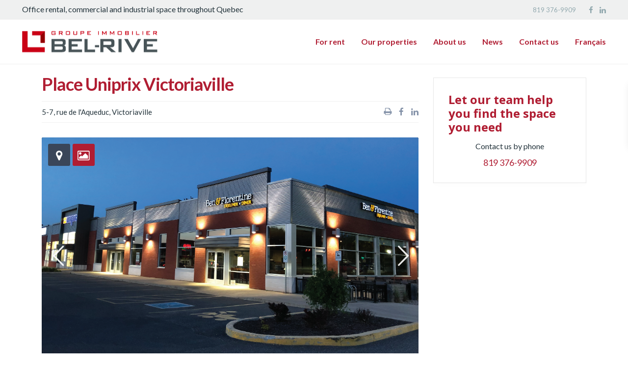

--- FILE ---
content_type: text/html; charset=UTF-8
request_url: https://www.bel-rive.com/en/espaces/place-uniprix-victoriaville/
body_size: 25897
content:
<!DOCTYPE html>
<html dir="ltr" lang="en-US" prefix="og: https://ogp.me/ns#">
<head>
<!-- Google Tag Manager -->
<script>(function(w,d,s,l,i){w[l]=w[l]||[];w[l].push({'gtm.start':
new Date().getTime(),event:'gtm.js'});var f=d.getElementsByTagName(s)[0],
j=d.createElement(s),dl=l!='dataLayer'?'&l='+l:'';j.async=true;j.src=
'https://www.googletagmanager.com/gtm.js?id='+i+dl;f.parentNode.insertBefore(j,f);
})(window,document,'script','dataLayer','GTM-NNN2B44F');</script>
<!-- End Google Tag Manager -->

<meta charset="utf-8">
<meta charset="UTF-8" />
<meta http-equiv="Content-Type" content="text/html; charset=utf-8"/>
<meta name="viewport" content="width=device-width, initial-scale=1,user-scalable=no">
<meta name="format-detection" content="telephone=no">
<link rel="pingback" href="https://www.bel-rive.com/xmlrpc.php" />
 
<link rel="shortcut icon" href="https://www.bel-rive.com/wp-content/uploads/2018/11/belrive-favicon.png" type="image/x-icon" />    <meta property="og:image" content="https://www.bel-rive.com/wp-content/uploads/2019/04/Bel-Rive-Propriete-5-7-Aqueduc-Victoriaville-1-1.bmp"/>
    <meta property="og:image:secure_url" content="https://www.bel-rive.com/wp-content/uploads/2019/04/Bel-Rive-Propriete-5-7-Aqueduc-Victoriaville-1-1.bmp" />
    <meta property="og:description"        content=" Recently built in 2014, the Center includes a Uniprix pharmacy, a Chico pet store, a Ben &amp; Florentine restaurant and there is also an IGA Extra supermarket. The building is well positioned and is located in the center of a residential area on de l’Aqueduc Street in Victoriaville. Ample parking and very easy to access." />
<title>Place Uniprix Victoriaville | Groupe immobilier Bel-Rive</title><link rel="preload" data-rocket-preload as="style" href="https://fonts.googleapis.com/css?family=Lato%3A100italic%2C200italic%2C300italic%2C400italic%2C500italic%2C600italic%2C700italic%2C800italic%2C900italic%2C100%2C200%2C300%2C400%2C500%2C600%2C700%2C800%2C900%7COpen%20Sans%3A400%2C600%2C300%2C700%2C800%7CLato%3A100%2C300%2C400%2C700%2C900%2C100italic%2C300italic%2C400italic%2C700italic%2C900italic&#038;subset=latin%2Clatin-ext&#038;display=swap" /><link rel="stylesheet" href="https://fonts.googleapis.com/css?family=Lato%3A100italic%2C200italic%2C300italic%2C400italic%2C500italic%2C600italic%2C700italic%2C800italic%2C900italic%2C100%2C200%2C300%2C400%2C500%2C600%2C700%2C800%2C900%7COpen%20Sans%3A400%2C600%2C300%2C700%2C800%7CLato%3A100%2C300%2C400%2C700%2C900%2C100italic%2C300italic%2C400italic%2C700italic%2C900italic&#038;subset=latin%2Clatin-ext&#038;display=swap" media="print" onload="this.media='all'" /><noscript><link rel="stylesheet" href="https://fonts.googleapis.com/css?family=Lato%3A100italic%2C200italic%2C300italic%2C400italic%2C500italic%2C600italic%2C700italic%2C800italic%2C900italic%2C100%2C200%2C300%2C400%2C500%2C600%2C700%2C800%2C900%7COpen%20Sans%3A400%2C600%2C300%2C700%2C800%7CLato%3A100%2C300%2C400%2C700%2C900%2C100italic%2C300italic%2C400italic%2C700italic%2C900italic&#038;subset=latin%2Clatin-ext&#038;display=swap" /></noscript>
<link rel="alternate" hreflang="en" href="https://www.bel-rive.com/en/espaces/place-uniprix-victoriaville/" />
<link rel="alternate" hreflang="fr" href="https://www.bel-rive.com/espaces/place-uniprix-victoriaville/" />
<link rel="alternate" hreflang="x-default" href="https://www.bel-rive.com/espaces/place-uniprix-victoriaville/" />

		<!-- All in One SEO 4.9.3 - aioseo.com -->
	<meta name="robots" content="max-image-preview:large" />
	<meta name="author" content="Bel-Rive"/>
	<meta name="google-site-verification" content="7Q18NfMsc8uXgHWQGGChqf6qD6EExq363HSAio1s7D8" />
	<link rel="canonical" href="https://www.bel-rive.com/en/espaces/place-uniprix-victoriaville/" />
	<meta name="generator" content="All in One SEO (AIOSEO) 4.9.3" />
		<meta property="og:locale" content="en_US" />
		<meta property="og:site_name" content="Groupe immobilier Bel-Rive" />
		<meta property="og:type" content="article" />
		<meta property="og:title" content="Place Uniprix Victoriaville | Groupe immobilier Bel-Rive" />
		<meta property="og:url" content="https://www.bel-rive.com/en/espaces/place-uniprix-victoriaville/" />
		<meta property="og:image" content="https://www.bel-rive.com/wp-content/uploads/2019/04/Bel-Rive-Propriete-5-7-Aqueduc-Victoriaville-1-1.bmp" />
		<meta property="og:image:secure_url" content="https://www.bel-rive.com/wp-content/uploads/2019/04/Bel-Rive-Propriete-5-7-Aqueduc-Victoriaville-1-1.bmp" />
		<meta property="og:image:width" content="2344" />
		<meta property="og:image:height" content="1347" />
		<meta property="article:published_time" content="2019-04-25T19:46:40+00:00" />
		<meta property="article:modified_time" content="2024-02-06T18:40:10+00:00" />
		<meta name="twitter:card" content="summary" />
		<meta name="twitter:title" content="Place Uniprix Victoriaville | Groupe immobilier Bel-Rive" />
		<meta name="twitter:image" content="https://www.bel-rive.com/wp-content/uploads/2019/04/Bel-Rive-Propriete-5-7-Aqueduc-Victoriaville-1-1.bmp" />
		<script type="application/ld+json" class="aioseo-schema">
			{"@context":"https:\/\/schema.org","@graph":[{"@type":"BreadcrumbList","@id":"https:\/\/www.bel-rive.com\/en\/espaces\/place-uniprix-victoriaville\/#breadcrumblist","itemListElement":[{"@type":"ListItem","@id":"https:\/\/www.bel-rive.com\/en\/#listItem","position":1,"name":"Accueil","item":"https:\/\/www.bel-rive.com\/en\/","nextItem":{"@type":"ListItem","@id":"https:\/\/www.bel-rive.com\/en\/espaces\/#listItem","name":"Properties"}},{"@type":"ListItem","@id":"https:\/\/www.bel-rive.com\/en\/espaces\/#listItem","position":2,"name":"Properties","item":"https:\/\/www.bel-rive.com\/en\/espaces\/","nextItem":{"@type":"ListItem","@id":"https:\/\/www.bel-rive.com\/en\/liste\/commercial\/#listItem","name":"Commercial"},"previousItem":{"@type":"ListItem","@id":"https:\/\/www.bel-rive.com\/en\/#listItem","name":"Accueil"}},{"@type":"ListItem","@id":"https:\/\/www.bel-rive.com\/en\/liste\/commercial\/#listItem","position":3,"name":"Commercial","item":"https:\/\/www.bel-rive.com\/en\/liste\/commercial\/","nextItem":{"@type":"ListItem","@id":"https:\/\/www.bel-rive.com\/en\/espaces\/place-uniprix-victoriaville\/#listItem","name":"Place Uniprix Victoriaville"},"previousItem":{"@type":"ListItem","@id":"https:\/\/www.bel-rive.com\/en\/espaces\/#listItem","name":"Properties"}},{"@type":"ListItem","@id":"https:\/\/www.bel-rive.com\/en\/espaces\/place-uniprix-victoriaville\/#listItem","position":4,"name":"Place Uniprix Victoriaville","previousItem":{"@type":"ListItem","@id":"https:\/\/www.bel-rive.com\/en\/liste\/commercial\/#listItem","name":"Commercial"}}]},{"@type":"Organization","@id":"https:\/\/www.bel-rive.com\/en\/#organization","name":"Groupe immobilier Bel-Rive","description":"Toujours bien entour\u00e9","url":"https:\/\/www.bel-rive.com\/en\/"},{"@type":"Person","@id":"https:\/\/www.bel-rive.com\/en\/author\/bel-rive\/#author","url":"https:\/\/www.bel-rive.com\/en\/author\/bel-rive\/","name":"Bel-Rive","image":{"@type":"ImageObject","@id":"https:\/\/www.bel-rive.com\/en\/espaces\/place-uniprix-victoriaville\/#authorImage","url":"https:\/\/secure.gravatar.com\/avatar\/773e51ac2150320d1a185bc2410e5cdd?s=96&d=mm&r=g","width":96,"height":96,"caption":"Bel-Rive"}},{"@type":"WebPage","@id":"https:\/\/www.bel-rive.com\/en\/espaces\/place-uniprix-victoriaville\/#webpage","url":"https:\/\/www.bel-rive.com\/en\/espaces\/place-uniprix-victoriaville\/","name":"Place Uniprix Victoriaville | Groupe immobilier Bel-Rive","inLanguage":"en-US","isPartOf":{"@id":"https:\/\/www.bel-rive.com\/en\/#website"},"breadcrumb":{"@id":"https:\/\/www.bel-rive.com\/en\/espaces\/place-uniprix-victoriaville\/#breadcrumblist"},"author":{"@id":"https:\/\/www.bel-rive.com\/en\/author\/bel-rive\/#author"},"creator":{"@id":"https:\/\/www.bel-rive.com\/en\/author\/bel-rive\/#author"},"image":{"@type":"ImageObject","url":"https:\/\/www.bel-rive.com\/wp-content\/uploads\/2019\/04\/Bel-Rive-Propriete-5-7-Aqueduc-Victoriaville-1-1.bmp","@id":"https:\/\/www.bel-rive.com\/en\/espaces\/place-uniprix-victoriaville\/#mainImage","width":2344,"height":1347},"primaryImageOfPage":{"@id":"https:\/\/www.bel-rive.com\/en\/espaces\/place-uniprix-victoriaville\/#mainImage"},"datePublished":"2019-04-25T15:46:40-04:00","dateModified":"2024-02-06T13:40:10-05:00"},{"@type":"WebSite","@id":"https:\/\/www.bel-rive.com\/en\/#website","url":"https:\/\/www.bel-rive.com\/en\/","name":"Groupe immobilier Bel-Rive","description":"Toujours bien entour\u00e9","inLanguage":"en-US","publisher":{"@id":"https:\/\/www.bel-rive.com\/en\/#organization"}}]}
		</script>
		<!-- All in One SEO -->

<script data-minify="1" id="cookieyes" type="text/javascript" src="https://www.bel-rive.com/wp-content/cache/min/1/client_data/888c0824a1b321d79bf0c13a/script.js?ver=1744126357"></script><link rel='dns-prefetch' href='//maps-api-ssl.google.com' />
<link rel='dns-prefetch' href='//fonts.googleapis.com' />
<link href='https://fonts.gstatic.com' crossorigin rel='preconnect' />
<link rel="alternate" type="application/rss+xml" title="Groupe immobilier Bel-Rive &raquo; Feed" href="https://www.bel-rive.com/en/feed/" />
<style id='wp-emoji-styles-inline-css' type='text/css'>

	img.wp-smiley, img.emoji {
		display: inline !important;
		border: none !important;
		box-shadow: none !important;
		height: 1em !important;
		width: 1em !important;
		margin: 0 0.07em !important;
		vertical-align: -0.1em !important;
		background: none !important;
		padding: 0 !important;
	}
</style>
<link rel='stylesheet' id='wp-block-library-css' href='https://www.bel-rive.com/wp-includes/css/dist/block-library/style.min.css?ver=6.4.7' type='text/css' media='all' />
<link data-minify="1" rel='stylesheet' id='aioseo/css/src/vue/standalone/blocks/table-of-contents/global.scss-css' href='https://www.bel-rive.com/wp-content/cache/min/1/wp-content/plugins/all-in-one-seo-pack/dist/Lite/assets/css/table-of-contents/global.e90f6d47.css?ver=1762883268' type='text/css' media='all' />
<style id='safe-svg-svg-icon-style-inline-css' type='text/css'>
.safe-svg-cover{text-align:center}.safe-svg-cover .safe-svg-inside{display:inline-block;max-width:100%}.safe-svg-cover svg{height:100%;max-height:100%;max-width:100%;width:100%}

</style>
<style id='classic-theme-styles-inline-css' type='text/css'>
/*! This file is auto-generated */
.wp-block-button__link{color:#fff;background-color:#32373c;border-radius:9999px;box-shadow:none;text-decoration:none;padding:calc(.667em + 2px) calc(1.333em + 2px);font-size:1.125em}.wp-block-file__button{background:#32373c;color:#fff;text-decoration:none}
</style>
<style id='global-styles-inline-css' type='text/css'>
body{--wp--preset--color--black: #000000;--wp--preset--color--cyan-bluish-gray: #abb8c3;--wp--preset--color--white: #ffffff;--wp--preset--color--pale-pink: #f78da7;--wp--preset--color--vivid-red: #cf2e2e;--wp--preset--color--luminous-vivid-orange: #ff6900;--wp--preset--color--luminous-vivid-amber: #fcb900;--wp--preset--color--light-green-cyan: #7bdcb5;--wp--preset--color--vivid-green-cyan: #00d084;--wp--preset--color--pale-cyan-blue: #8ed1fc;--wp--preset--color--vivid-cyan-blue: #0693e3;--wp--preset--color--vivid-purple: #9b51e0;--wp--preset--gradient--vivid-cyan-blue-to-vivid-purple: linear-gradient(135deg,rgba(6,147,227,1) 0%,rgb(155,81,224) 100%);--wp--preset--gradient--light-green-cyan-to-vivid-green-cyan: linear-gradient(135deg,rgb(122,220,180) 0%,rgb(0,208,130) 100%);--wp--preset--gradient--luminous-vivid-amber-to-luminous-vivid-orange: linear-gradient(135deg,rgba(252,185,0,1) 0%,rgba(255,105,0,1) 100%);--wp--preset--gradient--luminous-vivid-orange-to-vivid-red: linear-gradient(135deg,rgba(255,105,0,1) 0%,rgb(207,46,46) 100%);--wp--preset--gradient--very-light-gray-to-cyan-bluish-gray: linear-gradient(135deg,rgb(238,238,238) 0%,rgb(169,184,195) 100%);--wp--preset--gradient--cool-to-warm-spectrum: linear-gradient(135deg,rgb(74,234,220) 0%,rgb(151,120,209) 20%,rgb(207,42,186) 40%,rgb(238,44,130) 60%,rgb(251,105,98) 80%,rgb(254,248,76) 100%);--wp--preset--gradient--blush-light-purple: linear-gradient(135deg,rgb(255,206,236) 0%,rgb(152,150,240) 100%);--wp--preset--gradient--blush-bordeaux: linear-gradient(135deg,rgb(254,205,165) 0%,rgb(254,45,45) 50%,rgb(107,0,62) 100%);--wp--preset--gradient--luminous-dusk: linear-gradient(135deg,rgb(255,203,112) 0%,rgb(199,81,192) 50%,rgb(65,88,208) 100%);--wp--preset--gradient--pale-ocean: linear-gradient(135deg,rgb(255,245,203) 0%,rgb(182,227,212) 50%,rgb(51,167,181) 100%);--wp--preset--gradient--electric-grass: linear-gradient(135deg,rgb(202,248,128) 0%,rgb(113,206,126) 100%);--wp--preset--gradient--midnight: linear-gradient(135deg,rgb(2,3,129) 0%,rgb(40,116,252) 100%);--wp--preset--font-size--small: 13px;--wp--preset--font-size--medium: 20px;--wp--preset--font-size--large: 36px;--wp--preset--font-size--x-large: 42px;--wp--preset--spacing--20: 0.44rem;--wp--preset--spacing--30: 0.67rem;--wp--preset--spacing--40: 1rem;--wp--preset--spacing--50: 1.5rem;--wp--preset--spacing--60: 2.25rem;--wp--preset--spacing--70: 3.38rem;--wp--preset--spacing--80: 5.06rem;--wp--preset--shadow--natural: 6px 6px 9px rgba(0, 0, 0, 0.2);--wp--preset--shadow--deep: 12px 12px 50px rgba(0, 0, 0, 0.4);--wp--preset--shadow--sharp: 6px 6px 0px rgba(0, 0, 0, 0.2);--wp--preset--shadow--outlined: 6px 6px 0px -3px rgba(255, 255, 255, 1), 6px 6px rgba(0, 0, 0, 1);--wp--preset--shadow--crisp: 6px 6px 0px rgba(0, 0, 0, 1);}:where(.is-layout-flex){gap: 0.5em;}:where(.is-layout-grid){gap: 0.5em;}body .is-layout-flow > .alignleft{float: left;margin-inline-start: 0;margin-inline-end: 2em;}body .is-layout-flow > .alignright{float: right;margin-inline-start: 2em;margin-inline-end: 0;}body .is-layout-flow > .aligncenter{margin-left: auto !important;margin-right: auto !important;}body .is-layout-constrained > .alignleft{float: left;margin-inline-start: 0;margin-inline-end: 2em;}body .is-layout-constrained > .alignright{float: right;margin-inline-start: 2em;margin-inline-end: 0;}body .is-layout-constrained > .aligncenter{margin-left: auto !important;margin-right: auto !important;}body .is-layout-constrained > :where(:not(.alignleft):not(.alignright):not(.alignfull)){max-width: var(--wp--style--global--content-size);margin-left: auto !important;margin-right: auto !important;}body .is-layout-constrained > .alignwide{max-width: var(--wp--style--global--wide-size);}body .is-layout-flex{display: flex;}body .is-layout-flex{flex-wrap: wrap;align-items: center;}body .is-layout-flex > *{margin: 0;}body .is-layout-grid{display: grid;}body .is-layout-grid > *{margin: 0;}:where(.wp-block-columns.is-layout-flex){gap: 2em;}:where(.wp-block-columns.is-layout-grid){gap: 2em;}:where(.wp-block-post-template.is-layout-flex){gap: 1.25em;}:where(.wp-block-post-template.is-layout-grid){gap: 1.25em;}.has-black-color{color: var(--wp--preset--color--black) !important;}.has-cyan-bluish-gray-color{color: var(--wp--preset--color--cyan-bluish-gray) !important;}.has-white-color{color: var(--wp--preset--color--white) !important;}.has-pale-pink-color{color: var(--wp--preset--color--pale-pink) !important;}.has-vivid-red-color{color: var(--wp--preset--color--vivid-red) !important;}.has-luminous-vivid-orange-color{color: var(--wp--preset--color--luminous-vivid-orange) !important;}.has-luminous-vivid-amber-color{color: var(--wp--preset--color--luminous-vivid-amber) !important;}.has-light-green-cyan-color{color: var(--wp--preset--color--light-green-cyan) !important;}.has-vivid-green-cyan-color{color: var(--wp--preset--color--vivid-green-cyan) !important;}.has-pale-cyan-blue-color{color: var(--wp--preset--color--pale-cyan-blue) !important;}.has-vivid-cyan-blue-color{color: var(--wp--preset--color--vivid-cyan-blue) !important;}.has-vivid-purple-color{color: var(--wp--preset--color--vivid-purple) !important;}.has-black-background-color{background-color: var(--wp--preset--color--black) !important;}.has-cyan-bluish-gray-background-color{background-color: var(--wp--preset--color--cyan-bluish-gray) !important;}.has-white-background-color{background-color: var(--wp--preset--color--white) !important;}.has-pale-pink-background-color{background-color: var(--wp--preset--color--pale-pink) !important;}.has-vivid-red-background-color{background-color: var(--wp--preset--color--vivid-red) !important;}.has-luminous-vivid-orange-background-color{background-color: var(--wp--preset--color--luminous-vivid-orange) !important;}.has-luminous-vivid-amber-background-color{background-color: var(--wp--preset--color--luminous-vivid-amber) !important;}.has-light-green-cyan-background-color{background-color: var(--wp--preset--color--light-green-cyan) !important;}.has-vivid-green-cyan-background-color{background-color: var(--wp--preset--color--vivid-green-cyan) !important;}.has-pale-cyan-blue-background-color{background-color: var(--wp--preset--color--pale-cyan-blue) !important;}.has-vivid-cyan-blue-background-color{background-color: var(--wp--preset--color--vivid-cyan-blue) !important;}.has-vivid-purple-background-color{background-color: var(--wp--preset--color--vivid-purple) !important;}.has-black-border-color{border-color: var(--wp--preset--color--black) !important;}.has-cyan-bluish-gray-border-color{border-color: var(--wp--preset--color--cyan-bluish-gray) !important;}.has-white-border-color{border-color: var(--wp--preset--color--white) !important;}.has-pale-pink-border-color{border-color: var(--wp--preset--color--pale-pink) !important;}.has-vivid-red-border-color{border-color: var(--wp--preset--color--vivid-red) !important;}.has-luminous-vivid-orange-border-color{border-color: var(--wp--preset--color--luminous-vivid-orange) !important;}.has-luminous-vivid-amber-border-color{border-color: var(--wp--preset--color--luminous-vivid-amber) !important;}.has-light-green-cyan-border-color{border-color: var(--wp--preset--color--light-green-cyan) !important;}.has-vivid-green-cyan-border-color{border-color: var(--wp--preset--color--vivid-green-cyan) !important;}.has-pale-cyan-blue-border-color{border-color: var(--wp--preset--color--pale-cyan-blue) !important;}.has-vivid-cyan-blue-border-color{border-color: var(--wp--preset--color--vivid-cyan-blue) !important;}.has-vivid-purple-border-color{border-color: var(--wp--preset--color--vivid-purple) !important;}.has-vivid-cyan-blue-to-vivid-purple-gradient-background{background: var(--wp--preset--gradient--vivid-cyan-blue-to-vivid-purple) !important;}.has-light-green-cyan-to-vivid-green-cyan-gradient-background{background: var(--wp--preset--gradient--light-green-cyan-to-vivid-green-cyan) !important;}.has-luminous-vivid-amber-to-luminous-vivid-orange-gradient-background{background: var(--wp--preset--gradient--luminous-vivid-amber-to-luminous-vivid-orange) !important;}.has-luminous-vivid-orange-to-vivid-red-gradient-background{background: var(--wp--preset--gradient--luminous-vivid-orange-to-vivid-red) !important;}.has-very-light-gray-to-cyan-bluish-gray-gradient-background{background: var(--wp--preset--gradient--very-light-gray-to-cyan-bluish-gray) !important;}.has-cool-to-warm-spectrum-gradient-background{background: var(--wp--preset--gradient--cool-to-warm-spectrum) !important;}.has-blush-light-purple-gradient-background{background: var(--wp--preset--gradient--blush-light-purple) !important;}.has-blush-bordeaux-gradient-background{background: var(--wp--preset--gradient--blush-bordeaux) !important;}.has-luminous-dusk-gradient-background{background: var(--wp--preset--gradient--luminous-dusk) !important;}.has-pale-ocean-gradient-background{background: var(--wp--preset--gradient--pale-ocean) !important;}.has-electric-grass-gradient-background{background: var(--wp--preset--gradient--electric-grass) !important;}.has-midnight-gradient-background{background: var(--wp--preset--gradient--midnight) !important;}.has-small-font-size{font-size: var(--wp--preset--font-size--small) !important;}.has-medium-font-size{font-size: var(--wp--preset--font-size--medium) !important;}.has-large-font-size{font-size: var(--wp--preset--font-size--large) !important;}.has-x-large-font-size{font-size: var(--wp--preset--font-size--x-large) !important;}
.wp-block-navigation a:where(:not(.wp-element-button)){color: inherit;}
:where(.wp-block-post-template.is-layout-flex){gap: 1.25em;}:where(.wp-block-post-template.is-layout-grid){gap: 1.25em;}
:where(.wp-block-columns.is-layout-flex){gap: 2em;}:where(.wp-block-columns.is-layout-grid){gap: 2em;}
.wp-block-pullquote{font-size: 1.5em;line-height: 1.6;}
</style>
<link data-minify="1" rel='stylesheet' id='rs-plugin-settings-css' href='https://www.bel-rive.com/wp-content/cache/min/1/wp-content/plugins/revslider/public/assets/css/settings.css?ver=1744126356' type='text/css' media='all' />
<style id='rs-plugin-settings-inline-css' type='text/css'>
#rs-demo-id {}
</style>
<link data-minify="1" rel='stylesheet' id='contact-form-7-css' href='https://www.bel-rive.com/wp-content/cache/min/1/wp-content/plugins/contact-form-7/includes/css/styles.css?ver=1744126356' type='text/css' media='all' />
<link data-minify="1" rel='stylesheet' id='wpcf7-redirect-script-frontend-css' href='https://www.bel-rive.com/wp-content/cache/min/1/wp-content/plugins/wpcf7-redirect/build/assets/frontend-script.css?ver=1745429609' type='text/css' media='all' />
<link rel='stylesheet' id='wpml-menu-item-0-css' href='https://www.bel-rive.com/wp-content/plugins/sitepress-multilingual-cms/templates/language-switchers/menu-item/style.min.css?ver=1' type='text/css' media='all' />
<link data-minify="1" rel='stylesheet' id='wpestate_bootstrap-css' href='https://www.bel-rive.com/wp-content/cache/min/1/wp-content/themes/wpresidence/css/bootstrap.min.css?ver=1744126356' type='text/css' media='all' />
<link rel='stylesheet' id='wpestate_bootstrap_theme-css' href='https://www.bel-rive.com/wp-content/themes/wpresidence/css/bootstrap-theme.min.css?ver=1.0' type='text/css' media='all' />
<link data-minify="1" rel='stylesheet' id='chld_thm_cfg_parent-css' href='https://www.bel-rive.com/wp-content/cache/min/1/wp-content/themes/wpresidence/style.css?ver=1744126356' type='text/css' media='all' />

<link data-minify="1" rel='stylesheet' id='wpestate_style-css' href='https://www.bel-rive.com/wp-content/cache/min/1/wp-content/themes/wpresidence-child-po/style.css?ver=1744126356' type='text/css' media='all' />
<link data-minify="1" rel='stylesheet' id='wpestate_media-css' href='https://www.bel-rive.com/wp-content/cache/min/1/wp-content/themes/wpresidence/css/my_media.css?ver=1744126357' type='text/css' media='all' />

<link data-minify="1" rel='stylesheet' id='font-awesome.min-css' href='https://www.bel-rive.com/wp-content/cache/min/1/wp-content/themes/wpresidence/css/fontawesome/css/font-awesome.min.css?ver=1744126357' type='text/css' media='all' />
<link data-minify="1" rel='stylesheet' id='fontello-css' href='https://www.bel-rive.com/wp-content/cache/min/1/wp-content/themes/wpresidence/css/fontello.min.css?ver=1744126357' type='text/css' media='all' />
<link rel='stylesheet' id='jquery.ui.theme-css' href='https://www.bel-rive.com/wp-content/themes/wpresidence/css/jquery-ui.min.css?ver=6.4.7' type='text/css' media='all' />
<link data-minify="1" rel='stylesheet' id='bsf-Defaults-css' href='https://www.bel-rive.com/wp-content/cache/min/1/wp-content/uploads/smile_fonts/Defaults/Defaults.css?ver=1744126357' type='text/css' media='all' />

<script type="text/javascript" src="https://www.bel-rive.com/wp-includes/js/jquery/jquery.min.js?ver=3.7.1" id="jquery-core-js"></script>
<script type="text/javascript" src="https://www.bel-rive.com/wp-includes/js/jquery/jquery-migrate.min.js?ver=3.4.1" id="jquery-migrate-js"></script>
<script type="text/javascript" src="https://www.bel-rive.com/wp-content/plugins/revslider/public/assets/js/jquery.themepunch.tools.min.js?ver=5.4.8" id="tp-tools-js"></script>
<script type="text/javascript" src="https://www.bel-rive.com/wp-content/plugins/revslider/public/assets/js/jquery.themepunch.revolution.min.js?ver=5.4.8" id="revmin-js"></script>
<script type="text/javascript" src="https://www.bel-rive.com/wp-content/themes/wpresidence/js/bootstrap.min.js?ver=1.0" id="bootstrap-js"></script>
<script type="text/javascript" src="https://www.bel-rive.com/wp-content/themes/wpresidence/js/all_external.min.js?ver=1.0" id="all_external-js"></script>
<script type="text/javascript" src="https://maps-api-ssl.google.com/maps/api/js?v=3&amp;libraries=places&amp;key=AIzaSyCZXrdRMACaEk-T9a2bgvFkmFbIW7CKD-o&amp;ver=1.0" id="googlemap-js"></script>
<link rel="https://api.w.org/" href="https://www.bel-rive.com/en/wp-json/" /><link rel="EditURI" type="application/rsd+xml" title="RSD" href="https://www.bel-rive.com/xmlrpc.php?rsd" />
<meta name="generator" content="WordPress 6.4.7" />
<link rel='shortlink' href='https://www.bel-rive.com/en/?p=1314' />
<link rel="alternate" type="application/json+oembed" href="https://www.bel-rive.com/en/wp-json/oembed/1.0/embed?url=https%3A%2F%2Fwww.bel-rive.com%2Fen%2Fespaces%2Fplace-uniprix-victoriaville%2F" />
<link rel="alternate" type="text/xml+oembed" href="https://www.bel-rive.com/en/wp-json/oembed/1.0/embed?url=https%3A%2F%2Fwww.bel-rive.com%2Fen%2Fespaces%2Fplace-uniprix-victoriaville%2F&#038;format=xml" />
<meta name="generator" content="WPML ver:4.8.6 stt:1,4;" />
<style type='text/css'>.term_bar_item:hover:after,.term_bar_item.active_term:after,#schedule_meeting,.agent_unit_button:hover,.acc_google_maps,.header5_bottom_row_wrapper,.unit_type3_details,.header_agency_wrapper,#compare_close_modal, #compare_close,.adv_handler,.agency_taxonomy a:hover,.unit_details_x:hover,.share_unit,.submit_listing,.property_listing.property_unit_type3 .listing_unit_price_wrapper,.action_tag_wrapper,.message-action{background-color: #b01d32;}.share_unit:after {content: " ";border-top: 8px solid #b01d32;}.no_more_list{color:#fff!important;border: 1px solid #b01d32;}.mobile-trigger-user .menu_user_picture{border: 2px solid #b01d32;}.agent_unit_button:hover{color:fff!important;}.pagination > .active > a, .pagination > .active > span, .pagination > .active > a:hover, .pagination > .active > span:hover, .pagination > .active > a:focus, .pagination > .active > span:focus,.developer_taxonomy a:hover,.shortcode_contact_form.sh_form_align_center #btn-cont-submit_sh:hover,.lighbox-image-close-floor,.lighbox-image-close,#add_favorites.isfavorite,.tax_active,.results_header,.ll-skin-melon td .ui-state-active,.ll-skin-melon td .ui-state-hover,.adv_search_tab_item.active,button.slick-prev.slick-arrow,button.slick-next.slick-arrow,.wpresidence_button,.comment-form #submit,#adv-search-header-3,#tab_prpg>ul,.wpcf7-form input[type="submit"],.adv_results_wrapper #advanced_submit_2,.wpb_btn-info,#slider_enable_map:hover,#slider_enable_street:hover, #slider_enable_slider:hover,#colophon .social_sidebar_internal a:hover,#primary .social_sidebar_internal a:hover,.ui-widget-header,.slider_control_left,.slider_control_right,.single-content input[type="submit"],#slider_enable_slider.slideron,#slider_enable_street.slideron,#slider_enable_map.slideron,.comment-form #submit,#add_favorites.isfavorite:hover,#add_favorites:hover,.carousel-control-theme-prev,.carousel-control-theme-next,#primary .social_sidebar_internal a:hover, #adv-search-header-mobile,#adv-search-header-1,.featured_second_line, .wpb_btn-info,.agent_contanct_form input[type="submit"]{background-color: #b01d32!important;}.wpresidence_button{border:none;}.blog_unit_image img, .blog2v img,.agentpict,.featured_property img , .agent_unit img {border-bottom: 3px solid #b01d32!important;}.directory_slider #property_size, .directory_slider #property_lot_size, .directory_slider #property_rooms, .directory_slider #property_bedrooms, .directory_slider #property_bathrooms,.header_5_widget_icon,input[type="checkbox"]:checked:before,.testimonial-slider-container .slick-prev.slick-arrow:hover, .testimonial-slider-container .slick-next.slick-arrow:hover,.testimonial-slider-container .slick-dots li.slick-active button:before,.slider_container .slick-dots li button::before,.slider_container .slick-dots li.slick-active button:before,.single-content p a:hover,.agent_unit_social a:hover,.featured_prop_price .price_label,.featured_prop_price .price_label_before,.compare_item_head .property_price,#grid_view:hover, #list_view:hover,#primary a:hover,.front_plan_row:hover,.adv_extended_options_text,.slider-content h3 a:hover,.agent_unit_social_single a:hover ,.adv_extended_options_text:hover ,.breadcrumb a:hover , .property-panel h4:hover,.featured_article:hover .featured_article_right, .info_details .prop_pricex,.info_details .infocur,#contactinfobox,.featured_property:hover h2 a,.blog_unit:hover h3 a,.blog_unit_meta .read_more:hover,.blog_unit_meta a:hover,.agent_unit:hover h4 a,.listing_filter_select.open .filter_menu_trigger,.wpestate_accordion_tab .ui-state-active a,.wpestate_accordion_tab .ui-state-active a:link,.wpestate_accordion_tab .ui-state-active a:visited,.theme-slider-price, .agent_unit:hover h4 a,.meta-info a:hover,.widget_latest_price,#colophon a:hover, #colophon li a:hover,.price_area, .property_listing:hover h4 a, .listing_unit_price_wrapper,a:hover, a:focus, .top_bar .social_sidebar_internal a:hover,.featured_prop_price,.user_menu,.user_loged i, #access .current-menu-item >a, #access .current-menu-parent>a, #access .current-menu-ancestor>a,#access .menu li:hover>a:active, #access .menu li:hover>a:focus,.social-wrapper a:hover i,.agency_unit_wrapper .social-wrapper a i:hover,.property_ratings i,.listing-review .property_ratings i,.term_bar_item:hover,.agency_social i:hover,.inforoom_unit_type4 span, .infobath_unit_type4 span, .infosize_unit_type4 span,.propery_price4_grid,.pagination>li>a, .pagination>li>span,.wpestate_estate_property_details_section i.fa-check, #tab_prpg i.fa-check,.property-panel i.fa-check,.single-estate_agent .developer_taxonomy a,.starselected_click, .starselected,.icon-fav-off:hover,.icon-fav-on,.page-template-front_property_submit .navigation_container a.active,.property_listing.property_unit_type3 .icon-fav.icon-fav-on:before,#infobox_title:hover, .info_details a:hover,.company_headline a:hover i,.header_type5 #access .sub-menu .current-menu-item >a,.empty_star:hover:before,.property_listing.property_unit_type4 .compare-action:hover, .property_listing.property_unit_type4 .icon-fav-on, .property_listing.property_unit_type4 .share_list:hover, .property_listing.property_unit_type2 .share_list:hover,.compare-action:hover,.property_listing.property_unit_type2 .compare-action:hover,.propery_price4_grid span{color: #b01d32;}.header_type5 #access .current-menu-item >a,.header_type5 #access .current-menu-parent>a,.header_type5 #access .current-menu-ancestor>a{color: #fff!important;}.agent_unit_button,#amount_wd, #amount,#amount_mobile,#amount_sh,.mobile-trigger-user:hover i, .mobile-trigger:hover i,.mobilemenu-close-user:hover, .mobilemenu-close:hover,.header_type5 #access .sub-menu .current-menu-item >a,.customnav.header_type5 #access .current-menu-ancestor>a,.icon-fav-on,.property_listing.property_unit_type3 .icon-fav.icon-fav-on:before,.property_listing.property_unit_type3 .share_list:hover:before,.property_listing.property_unit_type3 .compare-action:hover:before,.agency_socialpage_wrapper i:hover,.advanced_search_sidebar #amount_wd{color: #b01d32!important;}.featured_article_title{border-top: 3px solid #b01d32!important;}.agent_unit_button,.adv_search_tab_item.active,.scrollon,.single-estate_agent .developer_taxonomy a{border: 1px solid #b01d32;}.shortcode_contact_form.sh_form_align_center #btn-cont-submit_sh:hover,.menu_user_picture{ border-color: #b01d32;}.header_agency_container a:hover {color: #fff;opacity: 0.8;}.wpresidence_butoon.developer_contact_button:hover, .wpresidence_button.agency_contact_but:hover{opacity: 1;}.agency_social i:hover {color: #fff;opacity: 0.8;}.agency_social i:hover {color: #fff;opacity: 0.8;}.wpresidence_butoon.developer_contact_button, .wpresidence_button.agency_contact_but {background: #f6bd7d!important;}#tab_prpg li{border-right: 1px solid #ffffff;}.testimonial-slider-container .slick-dots li button::before { color: #b01d32;}.testimonial-slider-container .slick-dots li.slick-active button:before {opacity: .75;color: #b01d32 !important;}.subunit_price,.featured_property.featured_property_type3 .featured_secondline .featured_prop_price,.featured_property.featured_property_type3 .featured_secondline .featured_prop_price .price_label,.property_listing.places_listing .property_location,.preview_details,.preview_details .infocur,.radius_wrap:after{color: #0b255b;}.adv_search_tab_item{border: 1px solid #0b255b;}.wpresidence_button.agency_contact_but,.developer_contact_button.wpresidence_button{background-color: #0b255b!important;}.agent_card_my_listings,.featured_div,.agency_taxonomy a,.unit_details_x a, .unit_details_x,.col-md-4 > .agent_unit .agent_card_my_listings,.agent_card_my_listings,.menu_label,.adv_search_tab_item,.submit_action{background-color: #0b255b;} body,.wide {background-color: #ffffff;} .content_wrapper,.agency_contact_class{ background-color: #ffffff;} #access .current-menu-item,#access ul.menu .current-menu-item >a{color: #000000;}.alalx223, .header_type3_menu_sidebar .menu > li:hover,.hover_type_3 #access .menu > li:hover>a,.hover_type_4 #access .menu > li:hover>a {background: #b01d32!important;}#access ul ul{background-color: #ffffff;}#user_menu_open > li > a:hover,#user_menu_open > li > a:focus,.filter_menu li:hover,.sub-menu li:hover, #access .menu li:hover>a, #access .menu li:hover>a:active, #access .menu li:hover>a:focus{background-color: #ffffff;}.form-control.open .filter_menu_trigger, .menu_user_tools{color: #ffffff;}.menu_user_picture {border: 1px solid #ffffff;}#access .menu ul li:hover>a,#access .sub-menu li:hover>a,#access .sub-menu li:hover>a:active, #access .sub-menu li:hover>a:focus,#access .with-megamenu .sub-menu li:hover>a, #access .with-megamenu .sub-menu li:hover>a:active, #access .with-megamenu .sub-menu li:hover>a:focus,.header5_bottom_row_wrapper #access .sub-menu .current-menu-item >a,.customnav.header_type5 #access .menu .with-megamenu .sub-menu li:hover>a, .customnav.header_type5 #access .menu .with-megamenu .sub-menu li:hover>a:active, .customnav.header_type5 #access .menu .with-megamenu .sub-menu li:hover>a:focus, .header_type5 #access .menu .with-megamenu .sub-menu li:hover>a, .header_type5 #access .menu .sub-menu .with-megamenu li:hover>a:active,.header_type5 #access .menu .sub-menu .with-megamenu li:hover>a:focus,.customnav.header_type5 #access .menu .sub-menu li:hover>a, .customnav.header_type5 #access .menu .sub-menu li:hover>a:active, .customnav.header_type5 #access .menu .sub-menu li:hover>a:focus, .header_type5 #access .menu .sub-menu li:hover>a,.header_type5 #access .menu .sub-menu li:hover>a:active, .header_type5 #access .menu .sub-menu li:hover>a:focus{color: #000000;}.header_transparent .customnav #access .sub-menu li:hover>a,.customnav.header_type5 #access .menu .sub-menu li:hover>a{color: #000000!important;}#access a,#access ul ul a,#access ul ul li.wpestate_megamenu_col_1, #access ul ul li.wpestate_megamenu_col_2, #access ul ul li.wpestate_megamenu_col_3, #access ul ul li.wpestate_megamenu_col_4, #access ul ul li.wpestate_megamenu_col_5, #access ul ul li.wpestate_megamenu_col_6, #access ul ul li.wpestate_megamenu_col_1 a, #access ul ul li.wpestate_megamenu_col_2 a, #access ul ul li.wpestate_megamenu_col_3 a, #access ul ul li.wpestate_megamenu_col_4 a, #access ul ul li.wpestate_megamenu_col_5 a, #access ul ul li.wpestate_megamenu_col_6 a,#access ul ul li.wpestate_megamenu_col_1 a.menu-item-link, #access ul ul li.wpestate_megamenu_col_2 a.menu-item-link, #access ul ul li.wpestate_megamenu_col_3 a.menu-item-link, #access ul ul li.wpestate_megamenu_col_4 a.menu-item-link, #access ul ul li.wpestate_megamenu_col_5 a.menu-item-link, #access ul ul li.wpestate_megamenu_col_6 a.menu-item-link,.header_type5 #access .sub-menu a{color:#b01d32;} #access ul ul li.wpestate_megamenu_col_1 .megamenu-title:hover a,#access ul ul li.wpestate_megamenu_col_2 .megamenu-title:hover a,#access ul ul li.wpestate_megamenu_col_3 .megamenu-title:hover a,#access ul ul li.wpestate_megamenu_col_4 .megamenu-title:hover a,#access ul ul li.wpestate_megamenu_col_5 .megamenu-title:hover a,#access ul ul li.wpestate_megamenu_col_6 .megamenu-title:hover a, #access .current-menu-item >a,#access .current-menu-parent>a,#access .current-menu-ancestor>a, #access .menu li:hover>a:active,#access .menu li:hover>a:focus{color: #b01d32;}.header_transparent .customnav #access .sub-menu li a{color: #b01d32!important;}body,a,label,input[type=text], input[type=password], input[type=email], input[type=url], input[type=number], textarea, .slider-content, .listing-details, .form-control, #user_menu_open i,#grid_view, #list_view, .listing_details a, .notice_area, .social-agent-page a, .prop_detailsx, #reg_passmail_topbar,#reg_passmail, .testimonial-text,.wpestate_tabs .ui-widget-content, .wpestate_tour .ui-widget-content, .wpestate_accordion_tab .ui-widget-content, .wpestate_accordion_tab .ui-state-default, .wpestate_accordion_tab .ui-widget-content .ui-state-default, .wpestate_accordion_tab .ui-widget-header .ui-state-default,.filter_menu,.property_listing_details .infosize,.property_listing_details .infobath,.property_listing_details .inforoom,.directory_sidebar label,.agent_detail a,.agent_detail,.agent_position{ color: #23333b;}.caret, .caret_sidebar, .advanced_search_shortcode .caret_filter{ border-top-color:#23333b;}.pagination > li > a,.pagination > li > span,.single-content p a,.featured_article:hover h2 a,.user_dashboard_listed a,.blog_unit_meta .read_more, .slider-content .read_more, .blog2v .read_more, .breadcrumb .active,.unit_more_x a, .unit_more_x,#login_trigger_modal{color: #82181e;}.pagination > .active > a, .pagination > .active > span, .pagination > .active > a:hover, .pagination > .active > span:hover, .pagination > .active > a:focus, .pagination > .active > span:focus{ background-color: #82181e!important;}.single-content p a,.contact-wrapper p a{color: #82181e!important;}h1, h2, h3, h4, h5, h6, h1 a, h2 a, h3 a, h4 a, h5 a, h6 a ,.featured_property h2 a, .featured_property h2,.blog_unit h3, .blog_unit h3 a,.submit_container_header,.info_details #infobox_title {color: #b01d32;} .featured_property_type2 h2 a {color: #fff;}#colophon {background-color: #23333b;}#colophon, #colophon a, #colophon li a ,#colophon .widget-title-footer{color: #ffffff;}.sub_footer, .subfooter_menu a, .subfooter_menu li a {color: #ffffff!important;}.sub_footer{background-color:#23333b;}.mobile_header {background-color: #ffffff;}.mobilemenu-close-user, .mobilemenu-close, .mobile_header i{color: #b01d32;}.mobilex-menu li a {color:#b01d32 ;}.mobilex-menu li a:hover{color:#000000;} .mobilex-menu, .snap-drawer { background-color: #ffffff ;} .mobilex-menu li {border-bottom-color: #e8e8e8;}h1,h1 a{font-family:"Lato";}h1,h1 a{font-size:36px;}h1,h1 a{line-height:40px;}h1,h1 a,.entry-title{font-weight:700;}h2,h2 a{font-family:"Lato";}h2,h2 a{font-size:30px;}h2,h2 a{line-height:34px;}h2,h2 a{font-weight:700;}h3,h3 a{font-size:24px;}h3,h3 a{line-height:28px;}h3,h3 a{font-weight:700;}h4,h4 a{font-family:"Lato";}h4,h4 a{font-size:20px;}h4,h4 a{line-height:24px;}h4,h4 a{font-weight:400;}h5,h5 a{font-size:18px;}h5,h5 a{line-height:21px;}h5,h5 a{font-weight:400;}h6,h6 a{font-family:"Lato";}h6,h6 a{font-size:16px;}h6,h6 a{line-height:19px;}h6,h6 a{font-weight:700;}body,p{font-family:"Lato";}.single-content,p,.single-estate_property .listing_detail .price_label{font-size:16px;}p{line-height:19px;}p{font-weight:400;}#access a,#access ul ul a,#user_menu_u{font-family:"Lato";}#access a,#user_menu_u{font-size:16px;}#access a,#user_menu_u{font-weight:700;}#primary .widget-container.featured_sidebar{padding:0px;}.unit_element_45804{padding-top:0px;padding-left:15px;padding-bottom:0px;padding-right:15px;text-align:left;}.unit_element_3789{margin-right:15px;margin-bottom:10px;margin-left:15px;padding-top:0px;padding-left:15px;padding-bottom:0px;padding-right:15px;text-align:left;}.unit_element_83662{margin-right:15px;margin-bottom:10px;margin-left:15px;padding-top:0px;padding-left:15px;padding-bottom:0px;padding-right:15px;text-align:left;}.unit_element_34161{margin-right:15px;margin-left:15px;padding-left:15px;padding-bottom:15px;padding-right:15px;}</style><meta name="generator" content="Powered by WPBakery Page Builder - drag and drop page builder for WordPress."/>
<!--[if lte IE 9]><link rel="stylesheet" type="text/css" href="https://www.bel-rive.com/wp-content/plugins/js_composer/assets/css/vc_lte_ie9.min.css" media="screen"><![endif]--><meta name="generator" content="Powered by Slider Revolution 5.4.8 - responsive, Mobile-Friendly Slider Plugin for WordPress with comfortable drag and drop interface." />
<link rel="icon" href="https://www.bel-rive.com/wp-content/uploads/2018/11/belrive-favicon-36x36.png" sizes="32x32" />
<link rel="icon" href="https://www.bel-rive.com/wp-content/uploads/2018/11/belrive-favicon.png" sizes="192x192" />
<link rel="apple-touch-icon" href="https://www.bel-rive.com/wp-content/uploads/2018/11/belrive-favicon.png" />
<meta name="msapplication-TileImage" content="https://www.bel-rive.com/wp-content/uploads/2018/11/belrive-favicon.png" />
<script type="text/javascript">function setREVStartSize(e){									
						try{ e.c=jQuery(e.c);var i=jQuery(window).width(),t=9999,r=0,n=0,l=0,f=0,s=0,h=0;
							if(e.responsiveLevels&&(jQuery.each(e.responsiveLevels,function(e,f){f>i&&(t=r=f,l=e),i>f&&f>r&&(r=f,n=e)}),t>r&&(l=n)),f=e.gridheight[l]||e.gridheight[0]||e.gridheight,s=e.gridwidth[l]||e.gridwidth[0]||e.gridwidth,h=i/s,h=h>1?1:h,f=Math.round(h*f),"fullscreen"==e.sliderLayout){var u=(e.c.width(),jQuery(window).height());if(void 0!=e.fullScreenOffsetContainer){var c=e.fullScreenOffsetContainer.split(",");if (c) jQuery.each(c,function(e,i){u=jQuery(i).length>0?u-jQuery(i).outerHeight(!0):u}),e.fullScreenOffset.split("%").length>1&&void 0!=e.fullScreenOffset&&e.fullScreenOffset.length>0?u-=jQuery(window).height()*parseInt(e.fullScreenOffset,0)/100:void 0!=e.fullScreenOffset&&e.fullScreenOffset.length>0&&(u-=parseInt(e.fullScreenOffset,0))}f=u}else void 0!=e.minHeight&&f<e.minHeight&&(f=e.minHeight);e.c.closest(".rev_slider_wrapper").css({height:f})					
						}catch(d){console.log("Failure at Presize of Slider:"+d)}						
					};</script>
<noscript><style type="text/css"> .wpb_animate_when_almost_visible { opacity: 1; }</style></noscript><noscript><style id="rocket-lazyload-nojs-css">.rll-youtube-player, [data-lazy-src]{display:none !important;}</style></noscript><meta name="generator" content="WP Rocket 3.18.2" data-wpr-features="wpr_minify_js wpr_lazyload_images wpr_lazyload_iframes wpr_image_dimensions wpr_minify_css wpr_preload_links wpr_desktop" /></head>







<body class="estate_property-template-default single single-estate_property postid-1314  has_top_bar wpb-js-composer js-comp-ver-5.5.5 vc_responsive">

<!-- Google Tag Manager (noscript) -->
<noscript><iframe src="https://www.googletagmanager.com/ns.html?id=GTM-NNN2B44F"
height="0" width="0" style="display:none;visibility:hidden"></iframe></noscript>
<!-- End Google Tag Manager (noscript) —>


<div class="mobilewrapper">
    <div data-rocket-location-hash="e04ba86557bb5c9c428c17339befb545" class="snap-drawers">
        <!-- Left Sidebar-->
        <div data-rocket-location-hash="ff42ef4dc5b2b1390e66191a0aa2408f" class="snap-drawer snap-drawer-left">
            <div data-rocket-location-hash="c1fb51d48ffbe58263954fe29704a8ae" class="mobilemenu-close"><i class="fa fa-times"></i></div>
            <ul id="menu-main-menu" class="mobilex-menu"><li id="menu-item-2574" class="menu-item menu-item-type-post_type menu-item-object-page menu-item-has-children menu-item-2574"><a href="https://www.bel-rive.com/en/spaces-for-rent/">For rent</a>
<ul class="sub-menu">
	<li id="menu-item-901" class="menu-item menu-item-type-post_type menu-item-object-page menu-item-901"><a href="https://www.bel-rive.com/en/office-spaces-and-properties-for-rent/">Offices</a></li>
	<li id="menu-item-904" class="menu-item menu-item-type-post_type menu-item-object-page menu-item-904"><a href="https://www.bel-rive.com/en/industrial-spaces-and-properties-for-rent/">Industrial</a></li>
	<li id="menu-item-907" class="menu-item menu-item-type-post_type menu-item-object-page menu-item-907"><a href="https://www.bel-rive.com/en/commercial-spaces-and-properties-for-rent/">Commercial</a></li>
	<li id="menu-item-947" class="menu-item menu-item-type-post_type menu-item-object-page menu-item-947"><a href="https://www.bel-rive.com/en/projects-under-development/">Under development</a></li>
	<li id="menu-item-845" class="menu-item menu-item-type-post_type menu-item-object-page menu-item-845"><a href="https://www.bel-rive.com/en/spaces-for-rent/">All</a></li>
</ul>
</li>
<li id="menu-item-882" class="menu-item menu-item-type-post_type menu-item-object-page menu-item-882"><a href="https://www.bel-rive.com/en/our-proprerties/">Our properties</a></li>
<li id="menu-item-834" class="menu-item menu-item-type-post_type menu-item-object-page menu-item-834"><a href="https://www.bel-rive.com/en/team-history/">About us</a></li>
<li id="menu-item-2575" class="menu-item menu-item-type-custom menu-item-object-custom menu-item-2575"><a href="https://www.bel-rive.com/news/">News</a></li>
<li id="menu-item-840" class="menu-item menu-item-type-post_type menu-item-object-page menu-item-840"><a href="https://www.bel-rive.com/en/contact-us/">Contact us</a></li>
<li id="menu-item-wpml-ls-15-fr" class="menu-item wpml-ls-slot-15 wpml-ls-item wpml-ls-item-fr wpml-ls-menu-item wpml-ls-first-item wpml-ls-last-item menu-item-type-wpml_ls_menu_item menu-item-object-wpml_ls_menu_item menu-item-wpml-ls-15-fr"><a title="Switch to Français" href="https://www.bel-rive.com/?s=search_term_string" aria-label="Switch to Français" role="menuitem"><span class="wpml-ls-native" lang="fr">Français</span></a></li>
</ul>        </div>
    </div>
</div>


<div data-rocket-location-hash="a864498af8bba05d0ae159f81a6c3e74" class="mobilewrapper-user">
    <div class="snap-drawers">
        <!-- Left Sidebar-->
        <div data-rocket-location-hash="ceac3181aafaeaac0d5b35744b51dd76" class="snap-drawer snap-drawer-right">
            <div class="mobilemenu-close-user"><i class="fa fa-times"></i></div>
            
                
                        <div class="login_sidebar">
                            <h3  id="login-div-title-mobile">Login</h3>
                            <div class="login_form" id="login-div_mobile">
                                <div class="loginalert" id="login_message_area_mobile" > </div>

                                <input type="text" class="form-control" name="log" id="login_user_mobile" placeholder="Username"/>
                                <input type="password" class="form-control" name="pwd" id="login_pwd_mobile" placeholder="Password"/>
                                <input type="hidden" name="loginpop" id="loginpop_wd_mobile" value="0">
                                   
                                <input type="hidden" id="security-login-mobile" name="security-login-mobile" value="7d86324e35-1768336369">
     
                                <button class="wpresidence_button" id="wp-login-but-mobile">Login</button>
                                <div class="login-links">
                                    <a href="#" id="widget_register_mobile">Need an account? Register here!</a>
                                    <a href="#" id="forgot_pass_mobile">Forgot Password?</a>
                                                                    </div>    
                           </div>

                            <h3   id="register-div-title-mobile">Register</h3>
                            <div class="login_form" id="register-div-mobile">

                                <div class="loginalert" id="register_message_area_mobile" ></div>
                                <input type="text" name="user_login_register" id="user_login_register_mobile" class="form-control" placeholder="Username"/>
                                <input type="text" name="user_email_register" id="user_email_register_mobile" class="form-control" placeholder="Email"  />

                                                                
                                                               
                                

                                <input type="checkbox" name="terms" id="user_terms_register_mobile" />
                                <label id="user_terms_register_mobile_label" for="user_terms_register_mobile">I agree with <a href="https://www.bel-rive.com/en/ " target="_blank" id="user_terms_register_mobile_link">terms &amp; conditions</a> </label>
                                
                                                                
                                                                    <p id="reg_passmail_mobile">A password will be e-mailed to you</p>
                                
                                   
                                <input type="hidden" id="security-register-mobile" name="security-register-mobile" value="ce6f3a38b2-1768336369">
      
                                <button class="wpresidence_button" id="wp-submit-register_mobile" >Register</button>
                                <div class="login-links">
                                    <a href="#" id="widget_login_mobile">Back to Login</a>                       
                                </div>   
                            </div>

                            <h3  id="forgot-div-title-mobile">Reset Password</h3>
                            <div data-rocket-location-hash="01ef527b7f53eaa75ca5f19131e47c20" class="login_form" id="forgot-pass-div">
                                <div class="loginalert" id="forgot_pass_area_mobile"></div>
                                <div class="loginrow">
                                        <input type="text" class="form-control" name="forgot_email" id="forgot_email_mobile" placeholder="Enter Your Email Address" size="20" />
                                </div>
                                <input type="hidden" id="security-forgot-mobile" name="security-forgot-mobile" value="6b73004ffa" /><input type="hidden" name="_wp_http_referer" value="/en/espaces/place-uniprix-victoriaville/" />  
                                <input type="hidden" id="postid" value="'.$post_id.'">    
                                <button class="wpresidence_button" id="wp-forgot-but-mobile" name="forgot" >Reset Password</button>
                                <div class="login-links shortlog">
                                <a href="#" id="return_login_mobile">Return to Login</a>
                                </div>
                            </div>


                        </div>
                   
                                 
            
        </div>
    </div>
</div>    
<div class="website-wrapper" id="all_wrapper" >
<div data-rocket-location-hash="1866ed235276b263be933bca99349b8f" class="container main_wrapper  wide has_header_type1 contentheader_left cheader_left ">

    <div data-rocket-location-hash="d37553b90c688aff85b39f9629166280" class="master_header  wide    full_width_header ">
        
        <div class="top_bar_wrapper topbar_show_mobile_no">
    <div class="top_bar">      
                
                            <div class="left-top-widet">
                    <ul class="xoxo">
                        <li id="text-6" class="widget-container widget_text">			<div class="textwidget"><p>Office rental, commercial and industrial space throughout Quebec</p>
</div>
		</li>                    </ul>    
                </div> 
            
                            <div class="right-top-widet">
                    <ul class="xoxo">
                        <li id="text-2" class="widget-container widget_text">			<div class="textwidget"><p><a href="tel:819-376-9909">819 376-9909</a></p>
</div>
		</li><li id="social_widget_top-2" class="widget-container social_sidebar"><div class="social_sidebar_internal"><a href="https://www.facebook.com/belriveimmobilier/" target="_blank"><div class="social-facebook"></div></a><a href="https://www.linkedin.com/company/groupe-immobilier-bel-rive/about/" target="_blank"><div class="social-linkedIn"></div></a></div></li>                    </ul>
                </div> 
                    
        
    </div>    
</div><div class="mobile_header">
    <div class="mobile-trigger"><i class=" fa fa-bars"></i></div>
    <div class="mobile-logo">
        <a href="https://www.bel-rive.com/en/">
        <img width="276" height="43" src="data:image/svg+xml,%3Csvg%20xmlns='http://www.w3.org/2000/svg'%20viewBox='0%200%20276%2043'%3E%3C/svg%3E" class="img-responsive retina_ready " alt="logo" data-lazy-src="https://www.bel-rive.com/wp-content/uploads/2018/11/logo_belrive-1.png"/><noscript><img width="276" height="43" src="https://www.bel-rive.com/wp-content/uploads/2018/11/logo_belrive-1.png" class="img-responsive retina_ready " alt="logo"/></noscript>        </a>
    </div>  
    
    </div>       
        
        <div class="header_wrapper  no_user_submit  header_type1 header_left hover_type_5 header_alignment_text_left no_property_submit ">
                        
            <div class="header_wrapper_inside  full_width_header " data-logo="https://www.bel-rive.com/wp-content/uploads/2018/11/logo_belrive-1.png" data-sticky-logo="">
                
                <div class="logo" >
                    <a href="https://www.bel-rive.com/en/">
                        
                       <img width="276" height="43" id="logo_image" style="margin-top:0px;" src="data:image/svg+xml,%3Csvg%20xmlns='http://www.w3.org/2000/svg'%20viewBox='0%200%20276%2043'%3E%3C/svg%3E" class="img-responsive retina_ready" alt="logo" data-lazy-src="https://www.bel-rive.com/wp-content/uploads/2018/11/logo_belrive-1.png"/><noscript><img width="276" height="43" id="logo_image" style="margin-top:0px;" src="https://www.bel-rive.com/wp-content/uploads/2018/11/logo_belrive-1.png" class="img-responsive retina_ready" alt="logo"/></noscript>                    </a>
                </div>

              
                                
                                    <nav id="access">
                        <div class="menu-menu-principal-en-container"><ul id="menu-menu-principal-en" class="menu"><li id="menu-item-2574" class="menu-item menu-item-type-post_type menu-item-object-page menu-item-has-children no-megamenu   "><a class="menu-item-link"  href="https://www.bel-rive.com/en/spaces-for-rent/">For rent</a>
<ul style="" class="  sub-menu ">
	<li id="menu-item-901" class="menu-item menu-item-type-post_type menu-item-object-page   "><a class="menu-item-link"  href="https://www.bel-rive.com/en/office-spaces-and-properties-for-rent/">Offices</a></li>
	<li id="menu-item-904" class="menu-item menu-item-type-post_type menu-item-object-page   "><a class="menu-item-link"  href="https://www.bel-rive.com/en/industrial-spaces-and-properties-for-rent/">Industrial</a></li>
	<li id="menu-item-907" class="menu-item menu-item-type-post_type menu-item-object-page   "><a class="menu-item-link"  href="https://www.bel-rive.com/en/commercial-spaces-and-properties-for-rent/">Commercial</a></li>
	<li id="menu-item-947" class="menu-item menu-item-type-post_type menu-item-object-page   "><a class="menu-item-link"  href="https://www.bel-rive.com/en/projects-under-development/">Under development</a></li>
	<li id="menu-item-845" class="menu-item menu-item-type-post_type menu-item-object-page   "><a class="menu-item-link"  href="https://www.bel-rive.com/en/spaces-for-rent/">All</a></li>
</ul>
</li>
<li id="menu-item-882" class="menu-item menu-item-type-post_type menu-item-object-page no-megamenu   "><a class="menu-item-link"  href="https://www.bel-rive.com/en/our-proprerties/">Our properties</a></li>
<li id="menu-item-834" class="menu-item menu-item-type-post_type menu-item-object-page no-megamenu   "><a class="menu-item-link"  href="https://www.bel-rive.com/en/team-history/">About us</a></li>
<li id="menu-item-2575" class="menu-item menu-item-type-custom menu-item-object-custom no-megamenu   "><a class="menu-item-link"  href="https://www.bel-rive.com/news/">News</a></li>
<li id="menu-item-840" class="menu-item menu-item-type-post_type menu-item-object-page no-megamenu   "><a class="menu-item-link"  href="https://www.bel-rive.com/en/contact-us/">Contact us</a></li>
<li id="menu-item-wpml-ls-15-fr" class="menu-item wpml-ls-slot-15 wpml-ls-item wpml-ls-item-fr wpml-ls-menu-item wpml-ls-first-item wpml-ls-last-item menu-item-type-wpml_ls_menu_item menu-item-object-wpml_ls_menu_item no-megamenu   "><a class="menu-item-link"  title="Switch to Français" href="https://www.bel-rive.com/espaces/place-uniprix-victoriaville/"><span class="wpml-ls-native" lang="fr">Français</span></a></li>
</ul></div>                    </nav><!-- #access -->
                                    
                                    
            </div>
                    </div>

     </div>
    
    



<div data-rocket-location-hash="f9ea88ec6f67ecd0c923f0e20982c9af" class="header_media with_search_6">

   
    
    
        
    
</div>

    
  <div data-rocket-location-hash="35523fdbbd012d37ed31563000205910" class="container content_wrapper">




<div class="row">
        <div class="col-xs-12 col-md-12 breadcrumb_container "></div>    <div class=" col-md-9 rightmargin full_width_prop">
        
<span class="entry-title listing_loader_title">Your search results</span>

<div class="spinner" id="listing_loader">
  <div class="rect1"></div>
  <div class="rect2"></div>
  <div class="rect3"></div>
  <div class="rect4"></div>
  <div class="rect5"></div>
</div>

<div id="listing_ajax_container">

</div>
                
        <h1 class="entry-title entry-prop">Place Uniprix Victoriaville</h1>  
        <span class="price_area"><span class="price_label price_label_before"></span><span class="price_label "></span></span>
        <div class="single-content listing-content">
            
          
             
                    
            
        <div class="notice_area">           
            
            <div class="property_categs">
                <a href="https://www.bel-rive.com/en/liste/commercial/" rel="tag">Commercial</a> in <a href="https://www.bel-rive.com/en/action/our-properties/" rel="tag">Our properties</a>            </div>  
            
            <span class="adres_area">
                5-7, rue de l&#039;Aqueduc, <a href="https://www.bel-rive.com/en/ville/victoriaville/" rel="tag">Victoriaville</a>            
            </span>   
            <div id="add_favorites" class="isnotfavorite" data-postid="1314">add to favorites</div>                 
            <div class="download_pdf"></div>
           
            <div class="prop_social">
                <div class="no_views dashboad-tooltip" data-original-title="Number of Page Views"><i class="fa fa-eye-slash "></i>4917</div>
                <i class="fa fa-print" id="print_page" data-propid="1314"></i>
                <a href="http://www.facebook.com/sharer.php?u=https://www.bel-rive.com/en/espaces/place-uniprix-victoriaville/&amp;t=Place+Uniprix+Victoriaville" target="_blank" class="share_facebook"><i class="fa fa-facebook fa-2"></i></a>
                <a href="https://www.linkedin.com/sharing/share-offsite/?url=https%3A%2F%2Fwww.bel-rive.com%2Fen%2Fespaces%2Fplace-uniprix-victoriaville%2F" class="share_tweet" target="_blank"><i class="fa fa-linkedin fa-2"></i></a>
                <a href="https://plus.google.com/share?url=https://www.bel-rive.com/en/espaces/place-uniprix-victoriaville/" onclick="javascript:window.open(this.href,'', 'menubar=no,toolbar=no,resizable=yes,scrollbars=yes,height=600,width=600');return false;" target="_blank" class="share_google"><i class="fa fa-google-plus fa-2"></i></a>
                                   <a href="http://pinterest.com/pin/create/button/?url=https://www.bel-rive.com/en/espaces/place-uniprix-victoriaville/&amp;media=https://www.bel-rive.com/wp-content/uploads/2019/04/Bel-Rive-Propriete-5-7-Aqueduc-Victoriaville-1-1.bmp&amp;description=Place+Uniprix+Victoriaville" target="_blank" class="share_pinterest"> <i class="fa fa-pinterest fa-2"></i> </a>      
                              
            </div>
        </div>    
            
        
           
    <div id="carousel-listing" class="carousel slide post-carusel" data-ride="carousel" data-interval="false">
                
        
                    <div id="slider_enable_map" data-placement="bottom" data-original-title="Map">    <i class="fa fa-map-marker"></i>        </div>
                              
                <div id="slider_enable_slider" data-placement="bottom" data-original-title="Image Gallery" class="slideron  no_stret "> <i class="fa fa-picture-o"></i>         </div>
                
                <div id="gmapzoomplus"  class="smallslidecontrol"><i class="fa fa-plus"></i> </div>
                <div id="gmapzoomminus" class="smallslidecontrol"><i class="fa fa-minus"></i></div>
                <div class="google_map_poi_marker"><div class="google_poi" id="transport"><img width="15" height="15" src="data:image/svg+xml,%3Csvg%20xmlns='http://www.w3.org/2000/svg'%20viewBox='0%200%2015%2015'%3E%3C/svg%3E" class="dashboad-tooltip"  data-placement="right"  data-original-title="Transport" data-lazy-src="https://www.bel-rive.com/wp-content/themes/wpresidence/css/css-images/poi/transport_icon.png" ><noscript><img width="15" height="15" src="https://www.bel-rive.com/wp-content/themes/wpresidence/css/css-images/poi/transport_icon.png" class="dashboad-tooltip"  data-placement="right"  data-original-title="Transport" ></noscript></div><div class="google_poi" id="supermarkets"><img width="15" height="15" src="data:image/svg+xml,%3Csvg%20xmlns='http://www.w3.org/2000/svg'%20viewBox='0%200%2015%2015'%3E%3C/svg%3E" class="dashboad-tooltip"  data-placement="right"  data-original-title="Supermarkets" data-lazy-src="https://www.bel-rive.com/wp-content/themes/wpresidence/css/css-images/poi/supermarkets_icon.png" ><noscript><img width="15" height="15" src="https://www.bel-rive.com/wp-content/themes/wpresidence/css/css-images/poi/supermarkets_icon.png" class="dashboad-tooltip"  data-placement="right"  data-original-title="Supermarkets" ></noscript></div><div class="google_poi" id="schools"><img width="15" height="15" src="data:image/svg+xml,%3Csvg%20xmlns='http://www.w3.org/2000/svg'%20viewBox='0%200%2015%2015'%3E%3C/svg%3E" class="dashboad-tooltip"  data-placement="right"  data-original-title="Schools" data-lazy-src="https://www.bel-rive.com/wp-content/themes/wpresidence/css/css-images/poi/schools_icon.png" ><noscript><img width="15" height="15" src="https://www.bel-rive.com/wp-content/themes/wpresidence/css/css-images/poi/schools_icon.png" class="dashboad-tooltip"  data-placement="right"  data-original-title="Schools" ></noscript></div><div class="google_poi" id="restaurant"><img width="15" height="15" src="data:image/svg+xml,%3Csvg%20xmlns='http://www.w3.org/2000/svg'%20viewBox='0%200%2015%2015'%3E%3C/svg%3E" class="dashboad-tooltip"  data-placement="right"  data-original-title="Restaurants" data-lazy-src="https://www.bel-rive.com/wp-content/themes/wpresidence/css/css-images/poi/restaurant_icon.png" ><noscript><img width="15" height="15" src="https://www.bel-rive.com/wp-content/themes/wpresidence/css/css-images/poi/restaurant_icon.png" class="dashboad-tooltip"  data-placement="right"  data-original-title="Restaurants" ></noscript></div><div class="google_poi" id="pharma"><img width="15" height="15" src="data:image/svg+xml,%3Csvg%20xmlns='http://www.w3.org/2000/svg'%20viewBox='0%200%2015%2015'%3E%3C/svg%3E" class="dashboad-tooltip"  data-placement="right"  data-original-title="Pharmacies" data-lazy-src="https://www.bel-rive.com/wp-content/themes/wpresidence/css/css-images/poi/pharma_icon.png" ><noscript><img width="15" height="15" src="https://www.bel-rive.com/wp-content/themes/wpresidence/css/css-images/poi/pharma_icon.png" class="dashboad-tooltip"  data-placement="right"  data-original-title="Pharmacies" ></noscript></div><div class="google_poi" id="hospitals"><img width="15" height="15" src="data:image/svg+xml,%3Csvg%20xmlns='http://www.w3.org/2000/svg'%20viewBox='0%200%2015%2015'%3E%3C/svg%3E" class="dashboad-tooltip"  data-placement="right"  data-original-title="Hospitals" data-lazy-src="https://www.bel-rive.com/wp-content/themes/wpresidence/css/css-images/poi/hospitals_icon.png" ><noscript><img width="15" height="15" src="https://www.bel-rive.com/wp-content/themes/wpresidence/css/css-images/poi/hospitals_icon.png" class="dashboad-tooltip"  data-placement="right"  data-original-title="Hospitals" ></noscript></div></div>                <div id="googleMapSlider"  data-post_id="1314" data-cur_lat="46.0594579" data-cur_long="-71.9694293"  >              
                </div> 
            

    <!-- Wrapper for slides -->
    <div class="carousel-inner">
      <div class="item  active  ">
                           <a href="https://www.bel-rive.com/wp-content/uploads/2019/04/Bel-Rive-Propriete-5-7-Aqueduc-Victoriaville-1-1.bmp"  title="" rel="prettyPhoto" class="prettygalery"> 
                                <img width="2344" height="1347"  src="data:image/svg+xml,%3Csvg%20xmlns='http://www.w3.org/2000/svg'%20viewBox='0%200%202344%201347'%3E%3C/svg%3E" data-slider-no="1"  alt="" class="img-responsive lightbox_trigger" data-lazy-src="https://www.bel-rive.com/wp-content/uploads/2019/04/Bel-Rive-Propriete-5-7-Aqueduc-Victoriaville-1-1.bmp" /><noscript><img width="2344" height="1347"  src="https://www.bel-rive.com/wp-content/uploads/2019/04/Bel-Rive-Propriete-5-7-Aqueduc-Victoriaville-1-1.bmp" data-slider-no="1"  alt="" class="img-responsive lightbox_trigger" /></noscript>
                           </a>
                        </div><div class="item  " >
                        <a href="https://www.bel-rive.com/wp-content/uploads/2019/04/Bel-Rive-Propriete-5-7-Aqueduc-Victoriaville-2-1-scaled.jpg" title="" rel="prettyPhoto" class="prettygalery" > 
                            <img width="835" height="467"  src="data:image/svg+xml,%3Csvg%20xmlns='http://www.w3.org/2000/svg'%20viewBox='0%200%20835%20467'%3E%3C/svg%3E" data-slider-no="2"  alt="" class="img-responsive lightbox_trigger" data-lazy-src="https://www.bel-rive.com/wp-content/uploads/2019/04/Bel-Rive-Propriete-5-7-Aqueduc-Victoriaville-2-1-835x467.jpg" /><noscript><img width="835" height="467"  src="https://www.bel-rive.com/wp-content/uploads/2019/04/Bel-Rive-Propriete-5-7-Aqueduc-Victoriaville-2-1-835x467.jpg" data-slider-no="2"  alt="" class="img-responsive lightbox_trigger" /></noscript>
                         </a>
                        </div><div class="item  " >
                        <a href="https://www.bel-rive.com/wp-content/uploads/2019/04/Bel-Rive-Propriete-5-7-Aqueduc-Victoriaville-3-1-scaled.jpg" title="" rel="prettyPhoto" class="prettygalery" > 
                            <img width="835" height="467"  src="data:image/svg+xml,%3Csvg%20xmlns='http://www.w3.org/2000/svg'%20viewBox='0%200%20835%20467'%3E%3C/svg%3E" data-slider-no="3"  alt="" class="img-responsive lightbox_trigger" data-lazy-src="https://www.bel-rive.com/wp-content/uploads/2019/04/Bel-Rive-Propriete-5-7-Aqueduc-Victoriaville-3-1-835x467.jpg" /><noscript><img width="835" height="467"  src="https://www.bel-rive.com/wp-content/uploads/2019/04/Bel-Rive-Propriete-5-7-Aqueduc-Victoriaville-3-1-835x467.jpg" data-slider-no="3"  alt="" class="img-responsive lightbox_trigger" /></noscript>
                         </a>
                        </div><div class="item  " >
                        <a href="https://www.bel-rive.com/wp-content/uploads/2019/04/Bel-Rive-Propriete-5-7-Aqueduc-Victoriaville-4-1-scaled.jpg" title="" rel="prettyPhoto" class="prettygalery" > 
                            <img width="835" height="467"  src="data:image/svg+xml,%3Csvg%20xmlns='http://www.w3.org/2000/svg'%20viewBox='0%200%20835%20467'%3E%3C/svg%3E" data-slider-no="4"  alt="" class="img-responsive lightbox_trigger" data-lazy-src="https://www.bel-rive.com/wp-content/uploads/2019/04/Bel-Rive-Propriete-5-7-Aqueduc-Victoriaville-4-1-835x467.jpg" /><noscript><img width="835" height="467"  src="https://www.bel-rive.com/wp-content/uploads/2019/04/Bel-Rive-Propriete-5-7-Aqueduc-Victoriaville-4-1-835x467.jpg" data-slider-no="4"  alt="" class="img-responsive lightbox_trigger" /></noscript>
                         </a>
                        </div>    </div>

    <!-- Indicators -->    
    <div class="carusel-back"></div>  
    <ol class="carousel-indicators">
      <li data-target="#carousel-listing" data-slide-to="0" class=" active ">
                                <img width="2344" height="1347"  src="data:image/svg+xml,%3Csvg%20xmlns='http://www.w3.org/2000/svg'%20viewBox='0%200%202344%201347'%3E%3C/svg%3E"   alt="slider" data-lazy-src="https://www.bel-rive.com/wp-content/uploads/2019/04/Bel-Rive-Propriete-5-7-Aqueduc-Victoriaville-1-1.bmp" /><noscript><img width="2344" height="1347"  src="https://www.bel-rive.com/wp-content/uploads/2019/04/Bel-Rive-Propriete-5-7-Aqueduc-Victoriaville-1-1.bmp"   alt="slider" /></noscript>
                           </li> <li data-target="#carousel-listing" data-slide-to="1" class=" ">
                                <img width="143" height="83"  src="data:image/svg+xml,%3Csvg%20xmlns='http://www.w3.org/2000/svg'%20viewBox='0%200%20143%2083'%3E%3C/svg%3E"  alt="slider" data-lazy-src="https://www.bel-rive.com/wp-content/uploads/2019/04/Bel-Rive-Propriete-5-7-Aqueduc-Victoriaville-2-1-143x83.jpg" /><noscript><img width="143" height="83"  src="https://www.bel-rive.com/wp-content/uploads/2019/04/Bel-Rive-Propriete-5-7-Aqueduc-Victoriaville-2-1-143x83.jpg"  alt="slider" /></noscript>
                            </li> <li data-target="#carousel-listing" data-slide-to="2" class=" ">
                                <img width="143" height="83"  src="data:image/svg+xml,%3Csvg%20xmlns='http://www.w3.org/2000/svg'%20viewBox='0%200%20143%2083'%3E%3C/svg%3E"  alt="slider" data-lazy-src="https://www.bel-rive.com/wp-content/uploads/2019/04/Bel-Rive-Propriete-5-7-Aqueduc-Victoriaville-3-1-143x83.jpg" /><noscript><img width="143" height="83"  src="https://www.bel-rive.com/wp-content/uploads/2019/04/Bel-Rive-Propriete-5-7-Aqueduc-Victoriaville-3-1-143x83.jpg"  alt="slider" /></noscript>
                            </li> <li data-target="#carousel-listing" data-slide-to="3" class=" ">
                                <img width="143" height="83"  src="data:image/svg+xml,%3Csvg%20xmlns='http://www.w3.org/2000/svg'%20viewBox='0%200%20143%2083'%3E%3C/svg%3E"  alt="slider" data-lazy-src="https://www.bel-rive.com/wp-content/uploads/2019/04/Bel-Rive-Propriete-5-7-Aqueduc-Victoriaville-4-1-143x83.jpg" /><noscript><img width="143" height="83"  src="https://www.bel-rive.com/wp-content/uploads/2019/04/Bel-Rive-Propriete-5-7-Aqueduc-Victoriaville-4-1-143x83.jpg"  alt="slider" /></noscript>
                            </li>    </ol>

    <ol class="carousel-round-indicators">
         <li data-target="#carousel-listing" data-slide-to="0" class=" active " ></li> <li data-target="#carousel-listing" data-slide-to="1" class=" "></li> <li data-target="#carousel-listing" data-slide-to="2" class=" "></li> <li data-target="#carousel-listing" data-slide-to="3" class=" "></li>    </ol> 

    <div class="caption-wrapper">   
      <span data-slide-to="0" class=" active " ></span><span data-slide-to="1" class=" "> </span><span data-slide-to="2" class=" "> </span><span data-slide-to="3" class=" "> </span>        <div class="caption_control"></div>
    </div>  

    <!-- Controls -->
    <a class="left carousel-control" href="#carousel-listing" data-slide="prev">
       <i class="demo-icon icon-left-open-big"></i>
    </a>
    <a class="right carousel-control" href="#carousel-listing" data-slide="next">
        <i class="demo-icon icon-right-open-big"></i>
    </a>
    </div>

            
         
            
            
           
    <div class="wpestate_property_description">
        <h4 class="panel-title">Description</h4><p id="tw-target-text" class="tw-data-text tw-ta tw-text-small" dir="ltr" data-placeholder="Traduction">Recently built in 2014, the Center includes a Uniprix pharmacy, a Chico pet store, a Ben &amp; Florentine restaurant and there is also an IGA Extra supermarket. The building is well positioned and is located in the center of a residential area on de l’Aqueduc Street in Victoriaville. Ample parking and very easy to access.</p>
</div>




            
<div class="panel-group property-panel" id="accordion_prop_addr">
    <div class="panel panel-default">
       <div class="panel-heading">
            <a data-toggle="collapse" data-parent="#accordion_prop_addr" href="#collapseTwo">
                <h4 class="panel-title">  
                Adresse                    
                </h4>   
                
            </a>
       </div>
       <div id="collapseTwo" class="panel-collapse collapse in">
         <div class="panel-body">

         <div class="listing_detail col-md-4"><strong>Address:</strong> 5-7, rue de l&#039;Aqueduc</div><div class="listing_detail col-md-4"><strong>City:</strong> <a href="https://www.bel-rive.com/en/ville/victoriaville/" rel="tag">Victoriaville</a></div><div class="listing_detail col-md-4"><strong>Zip:</strong> G6P 1L4</div><div class="listing_detail col-md-4"><strong>Country:</strong> Canada</div> <a href="http://maps.google.com/?q=5-7%2C+rue+de+l%26%23039%3BAqueduc%2CVictoriaville" target="_blank" class="acc_google_maps">Open In Google Maps</a>         </div>
       </div>
    </div>            
</div>     



<div class="panel-group property-panel" id="accordion_prop_details">  
    <div class="panel panel-default">
        <div class="panel-heading">
             <a data-toggle="collapse" data-parent="#accordion_prop_details" href="#collapseOne"><h4 class="panel-title"  id="prop_det">Details  </h4></a>        </div>
        <div id="collapseOne" class="panel-collapse collapse in">
          <div class="panel-body">
          <div class="listing_detail col-md-4" id="propertyid_display"><strong>Property Id :</strong> 1314</div>          </div>
        </div>
    </div>
</div>





<!-- Features and Ammenties -->
      
<div class="panel-group property-panel" id="accordion_prop_features">  
    <div class="panel panel-default">
        <div class="panel-heading">
            <a data-toggle="collapse" data-parent="#accordion_prop_features" href="#collapseThree">
              <h4 class="panel-title" id="prop_ame">Caractéristiques</h4>            </a>
        </div>
        <div id="collapseThree" class="panel-collapse collapse in">
          <div class="panel-body">
                    </div>
        </div>
    </div>
</div>  
<!-- END Features and Ammenties -->




<!-- Virtual Tour -->    



<!-- Walkscore -->    










    
        
            
            
            
       
    
          
         
        
       
          
    

            

	
        <div class="mylistings"> 
            <h3 class="agent_listings_title_similar" >Similar Listings</h3>   
              



<div class="col-md-6 listing_wrapper property_unit_type3" data-org="6" data-listid="1312" > 
    <div class="property_listing property_unit_type3 property_listing_custom_design " data-link="https://www.bel-rive.com/en/espaces/iga-victoriaville/">
        
        <div class="property_unit_custom row_no_1 col-md-12  "><div class="property_unit_custom_element image  "><div class="listing-unit-img-wrapper"><a href="https://www.bel-rive.com/en/espaces/iga-victoriaville/"><img width="525" height="328" src="data:image/svg+xml,%3Csvg%20xmlns='http://www.w3.org/2000/svg'%20viewBox='0%200%20525%20328'%3E%3C/svg%3E" class="lazyload img-responsive wp-post-image" alt="" data-original="https://www.bel-rive.com/wp-content/uploads/2019/04/Bel-Rive-Propriete-11-Aqueduc-Victoriaville-1-1-scaled-e1707243800520-525x328.jpg" decoding="async" data-lazy-src="https://www.bel-rive.com/wp-content/uploads/2019/04/Bel-Rive-Propriete-11-Aqueduc-Victoriaville-1-1-scaled-e1707243800520-525x328.jpg" /><noscript><img width="525" height="328" src="https://www.bel-rive.com/wp-content/uploads/2019/04/Bel-Rive-Propriete-11-Aqueduc-Victoriaville-1-1-scaled-e1707243800520-525x328.jpg" class="lazyload img-responsive wp-post-image" alt="" data-original="https://www.bel-rive.com/wp-content/uploads/2019/04/Bel-Rive-Propriete-11-Aqueduc-Victoriaville-1-1-scaled-e1707243800520-525x328.jpg" decoding="async" /></noscript></a><div class="listing-cover"></div><a href="https://www.bel-rive.com/en/espaces/iga-victoriaville/"> <span class="listing-cover-plus">+</span></a></div></div></div><div class="property_unit_custom row_no_2 col-md-12  "><div class="property_unit_custom_element title unit_element_45804 " style=" width:100%; " ><h4><a href="https://www.bel-rive.com/en/espaces/iga-victoriaville/">IGA Victoriaville</a></h4></div><div class="property_unit_custom_element property_address unit_element_3789 card_address" style=" width:100%; " >11, rue de l'Aqueduc</div><div class="property_unit_custom_element property_city unit_element_83662 card_city" style=" width:100%; " ><a href="https://www.bel-rive.com/en/ville/victoriaville/" rel="tag">Victoriaville</a></div><div class="property_unit_custom_element superficie unit_element_34161 "></div></div>        </div>             
    </div>

  



<div class="col-md-6 listing_wrapper property_unit_type3" data-org="6" data-listid="985" > 
    <div class="property_listing property_unit_type3 property_listing_custom_design " data-link="https://www.bel-rive.com/en/espaces/espaces-commerciaux-victoriaville/">
        
        <div class="property_unit_custom row_no_1 col-md-12  "><div class="property_unit_custom_element image  "><div class="listing-unit-img-wrapper"><a href="https://www.bel-rive.com/en/espaces/espaces-commerciaux-victoriaville/"><img width="525" height="328" src="data:image/svg+xml,%3Csvg%20xmlns='http://www.w3.org/2000/svg'%20viewBox='0%200%20525%20328'%3E%3C/svg%3E" class="lazyload img-responsive wp-post-image" alt="" data-original="https://www.bel-rive.com/wp-content/uploads/2019/01/Bel-Rive-Propriete-353-379-Bois-Francs-Sud-Victoriaville-3-525x328.jpg" decoding="async" data-lazy-src="https://www.bel-rive.com/wp-content/uploads/2019/01/Bel-Rive-Propriete-353-379-Bois-Francs-Sud-Victoriaville-3-525x328.jpg" /><noscript><img width="525" height="328" src="https://www.bel-rive.com/wp-content/uploads/2019/01/Bel-Rive-Propriete-353-379-Bois-Francs-Sud-Victoriaville-3-525x328.jpg" class="lazyload img-responsive wp-post-image" alt="" data-original="https://www.bel-rive.com/wp-content/uploads/2019/01/Bel-Rive-Propriete-353-379-Bois-Francs-Sud-Victoriaville-3-525x328.jpg" decoding="async" /></noscript></a><div class="listing-cover"></div><a href="https://www.bel-rive.com/en/espaces/espaces-commerciaux-victoriaville/"> <span class="listing-cover-plus">+</span></a></div></div></div><div class="property_unit_custom row_no_2 col-md-12  "><div class="property_unit_custom_element title unit_element_45804 " style=" width:100%; " ><h4><a href="https://www.bel-rive.com/en/espaces/espaces-commerciaux-victoriaville/">Place Jean Coutu Victoriaville</a></h4></div><div class="property_unit_custom_element property_address unit_element_3789 card_address" style=" width:100%; " >353-359, boul. des Bois-Francs Sud</div><div class="property_unit_custom_element property_city unit_element_83662 card_city" style=" width:100%; " ><a href="https://www.bel-rive.com/en/ville/victoriaville/" rel="tag">Victoriaville</a></div><div class="property_unit_custom_element superficie unit_element_34161 "></div></div>        </div>             
    </div>

  



<div class="col-md-6 listing_wrapper property_unit_type3" data-org="6" data-listid="1000" > 
    <div class="property_listing property_unit_type3 property_listing_custom_design " data-link="https://www.bel-rive.com/en/espaces/videotron-microplay/">
        
        <div class="property_unit_custom row_no_1 col-md-12  "><div class="property_unit_custom_element image  "><div class="listing-unit-img-wrapper"><a href="https://www.bel-rive.com/en/espaces/videotron-microplay/"><img width="525" height="328" src="data:image/svg+xml,%3Csvg%20xmlns='http://www.w3.org/2000/svg'%20viewBox='0%200%20525%20328'%3E%3C/svg%3E" class="lazyload img-responsive wp-post-image" alt="" data-original="https://www.bel-rive.com/wp-content/uploads/2019/01/Bel-Rive-Propriete-353-379-Bois-Francs-Sud-Victoriaville-5-525x328.gif" decoding="async" data-lazy-src="https://www.bel-rive.com/wp-content/uploads/2019/01/Bel-Rive-Propriete-353-379-Bois-Francs-Sud-Victoriaville-5-525x328.gif" /><noscript><img width="525" height="328" src="https://www.bel-rive.com/wp-content/uploads/2019/01/Bel-Rive-Propriete-353-379-Bois-Francs-Sud-Victoriaville-5-525x328.gif" class="lazyload img-responsive wp-post-image" alt="" data-original="https://www.bel-rive.com/wp-content/uploads/2019/01/Bel-Rive-Propriete-353-379-Bois-Francs-Sud-Victoriaville-5-525x328.gif" decoding="async" /></noscript></a><div class="listing-cover"></div><a href="https://www.bel-rive.com/en/espaces/videotron-microplay/"> <span class="listing-cover-plus">+</span></a></div></div></div><div class="property_unit_custom row_no_2 col-md-12  "><div class="property_unit_custom_element title unit_element_45804 " style=" width:100%; " ><h4><a href="https://www.bel-rive.com/en/espaces/videotron-microplay/">Vidéotron</a></h4></div><div class="property_unit_custom_element property_address unit_element_3789 card_address" style=" width:100%; " >379, boul. des Bois-Francs Sud</div><div class="property_unit_custom_element property_city unit_element_83662 card_city" style=" width:100%; " ><a href="https://www.bel-rive.com/en/ville/victoriaville/" rel="tag">Victoriaville</a></div><div class="property_unit_custom_element superficie unit_element_34161 "></div></div>        </div>             
    </div>

        </div>	
    

         </div><!-- end single content -->
    </div><!-- end 9col container-->
    
<!-- begin sidebar -->
<div class="clearfix visible-xs"></div>
    
    <div class="col-xs-12 col-md-3 widget-area-sidebar" id="primary" >
        

<div class="agent_contanct_form_sidebar">
    
</div>        
                    <ul class="xoxo">
                <li id="text-8" class="widget widget-container sbg_widget Fichestandard widget_text">			<div class="textwidget"><h3>Let our team help you find the space you need</h3>
<p style="text-align: center;">Contact us by phone</p>
<a href="tel:819-376-9909" class="phone">819 376-9909</a></div>
		</li>            </ul>
                
    </div>   

<!-- end sidebar -->       
    
</div>   

</div><!-- end content_wrapper started in header -->

</div> <!-- end class container -->
    
    <footer id="colophon" role="contentinfo"  class="  footer_back_repeat  ">    

                
        <div data-rocket-location-hash="1c8009e4ce2daa4a2e9d88a4698374e2" id="footer-widget-area" class="row ">
           


    <div id="first" class="widget-area col-md-3 ">
        <ul class="xoxo">
            <li id="text-5" class="widget-container widget_text">			<div class="textwidget"><p><a href="https://www.bel-rive.com/en"><img decoding="async" class="alignnone size-full wp-image-294" src="data:image/svg+xml,%3Csvg%20xmlns='http://www.w3.org/2000/svg'%20viewBox='0%200%20237%2037'%3E%3C/svg%3E" alt="" width="237" height="37" data-lazy-src="https://www.bel-rive.com/wp-content/uploads/2018/11/logo_belrive_blanc_2x.png" /><noscript><img decoding="async" class="alignnone size-full wp-image-294" src="https://www.bel-rive.com/wp-content/uploads/2018/11/logo_belrive_blanc_2x.png" alt="" width="237" height="37" /></noscript></a></p>
</div>
		</li><li id="custom_html-3" class="widget_text widget-container widget_custom_html"><div class="textwidget custom-html-widget"><div class="social_sidebar_internal"><a href="https://www.facebook.com/belriveimmobilier/" target="_blank" rel="noopener"><div class="social-facebook"></div></a><a href="https://www.linkedin.com/company/groupe-immobilier-bel-rive/about/" target="_blank" rel="noopener"><div class="social-linkedIn"></div></a></div></div></li>        </ul>
    </div><!-- #first .widget-area -->

    
    
    <div id="second" class="widget-area col-md-3">
        <ul class="xoxo">
        <li id="custom_html-4" class="widget_text widget-container widget_custom_html"><h3 class="widget-title-footer">Join us</h3><div class="textwidget custom-html-widget"><p>
	883, boul. des Forges, bureau 300<br>
Trois-Rivières (Québec)<br>
G8Z 1T7
</p>
<p>
Phone : <strong><a href="tel:819-376-9909">819 376-9909</a></strong><br>
Fax : <strong><a href="tel:819 376-2142">819 376-2142</a></strong>
</p></div></li>        </ul>
    </div><!-- #second .widget-area -->

    
    
    
    <div id="third" class="widget-area col-md-3">
        <ul class="xoxo">
        <li id="nav_menu-4" class="widget-container widget_nav_menu"><h3 class="widget-title-footer">Spaces for rent</h3><div class="menu-menu-footer-widget-3-en-container"><ul id="menu-menu-footer-widget-3-en" class="menu"><li id="menu-item-1119" class="menu-item menu-item-type-post_type menu-item-object-page menu-item-1119"><a href="https://www.bel-rive.com/en/office-spaces-and-properties-for-rent/">Offices</a></li>
<li id="menu-item-1120" class="menu-item menu-item-type-post_type menu-item-object-page menu-item-1120"><a href="https://www.bel-rive.com/en/industrial-spaces-and-properties-for-rent/">Industrials</a></li>
<li id="menu-item-1121" class="menu-item menu-item-type-post_type menu-item-object-page menu-item-1121"><a href="https://www.bel-rive.com/en/commercial-spaces-and-properties-for-rent/">Commercials</a></li>
<li id="menu-item-1122" class="menu-item menu-item-type-post_type menu-item-object-page menu-item-1122"><a href="https://www.bel-rive.com/en/projects-under-development/">Projects under development</a></li>
</ul></div></li>        </ul>
    </div><!-- #third .widget-area -->
    
    
    

    <div id="fourth" class="widget-area col-md-3">
        <ul class="xoxo">
        <li id="nav_menu-5" class="widget-container widget_nav_menu"><h3 class="widget-title-footer">Groupe immobilier Bel-Rive</h3><div class="menu-menu-footer-widget-4-en-container"><ul id="menu-menu-footer-widget-4-en" class="menu"><li id="menu-item-1123" class="menu-item menu-item-type-post_type menu-item-object-page menu-item-1123"><a href="https://www.bel-rive.com/en/our-proprerties/">Our properties</a></li>
<li id="menu-item-1124" class="menu-item menu-item-type-post_type menu-item-object-page menu-item-1124"><a href="https://www.bel-rive.com/en/team-history/">Our team and history</a></li>
<li id="menu-item-2849" class="menu-item menu-item-type-custom menu-item-object-custom menu-item-2849"><a href="https://www.bel-rive.com/nouvelles/">News</a></li>
<li id="menu-item-1125" class="menu-item menu-item-type-post_type menu-item-object-page menu-item-1125"><a href="https://www.bel-rive.com/en/contact-us/">Contact us</a></li>
</ul></div></li>        </ul>
    </div><!-- #fourth .widget-area -->


        </div>

        
                    <div data-rocket-location-hash="defcb0c6164e45cef639277393f730ee" class="sub_footer">  
                <div class="sub_footer_content ">
                    <span class="copyright">
                        ©2019 Groupe Immobilier Bel-Rive inc. Tous droits réservés.                    </span>

                    <div class="subfooter_menu">
                                            </div>  
                </div>  
            </div>      
                
     
    </footer><!-- #colophon -->

<a href="#" class="backtop "><i class="fa fa-chevron-up"></i></a>
<a href="#" class="contact-box "><i class="fa fa-envelope-o"></i></a>
 
<div data-rocket-location-hash="e1819405cf4ea1127f702cf343a535c3" class="contactformwrapper hidden"> 
       
   
        <div data-rocket-location-hash="9589fffb241b9321aba34a6e8aa736ec" id="footer-contact-form">
        <div class="contact_close_button">
            <i class="fa fa-times" aria-hidden="true"></i>
        </div>
        <h4>Contact Us</h4>
        <p>Use the form below to contact us!</p>
        <div class="alert-box error">
            <div class="alert-message" id="footer_alert-agent-contact"></div>
        </div> 

        
        <input type="text" placeholder="Your Name" required="required"   id="foot_contact_name"  name="contact_name" class="form-control" value="" tabindex="373"> 
        <input type="email" required="required" placeholder="Your Email"  id="foot_contact_email" name="contact_email" class="form-control" value="" tabindex="374">
        <input type="email" required="required" placeholder="Your Phone"  id="foot_contact_phone" name="contact_phone" class="form-control" value="" tabindex="374">
        <textarea placeholder="Type your message..." required="required" id="foot_contact_content" name="contact_content" class="form-control" tabindex="375"></textarea>
        <input type="hidden" name="contact_footer_ajax_nonce" id="contact_footer_ajax_nonce"  value="11005f262d" />

                <div class="btn-cont">
            <button type="submit" id="btn-cont-submit" class="wpresidence_button">Send</button>
         
            <input type="hidden" value="" name="contact_to">
            <div class="bottom-arrow"></div>
        </div>  
    </div>
    
</div>
<div class="navigational_links">
                <div class="nav-prev-wrapper">
                <div class="nav-prev">
                    <a href="https://www.bel-rive.com/en/espaces/espaces-commerciaux-victoriaville/" rel="prev">Place Jean Coutu Victoriaville</a>                    <i class="fa fa-angle-left"></i>           
                </div>
            </div>
         
    </div> 
  





</div> <!-- end website wrapper -->
<!--Compare Starts here-->     
<div data-rocket-location-hash="de39984436c168153a964366eeac270b" class="prop-compare ">
    <div data-rocket-location-hash="e7a5c08bdf193b04a710ab428402ec84" id="compare_close"><i class="fa fa-times" aria-hidden="true"></i></div>
    <form method="post" id="form_compare" action="https://www.bel-rive.com/en/">
        <h4 class="title_compare">Compare Listings</h4>
        <button   id="submit_compare" class="wpresidence_button"> Compare </button>
    </form>
</div>    
<!--Compare Ends here-->   

<div data-rocket-location-hash="23c72a78b37df07d93bd8aeee0f0881e" id="modal_login_wrapper">

    <div data-rocket-location-hash="4c824c29f0766ab9e5a3fecb00d8bef6" class="modal_login_back"></div>
    <div data-rocket-location-hash="782bcb7f85056f64c7a553e5b4ac910f" class="modal_login_container">
        
        
        
        
        <div data-rocket-location-hash="69d4bd3cf83436bb96e01a6c6be280be" id="login-modal_close"><i class="fa fa-times" aria-hidden="true"></i></div>
        
  
        
            <h3   id="login-div-title-topbar">Sign into your account</h3>
            
            <div data-rocket-location-hash="ac3e6fbede0081490b8f4b15b8d61276" class="login_form" id="login-div_topbar">
                <div class="loginalert" id="login_message_area_topbar" > </div>

                <input type="text" class="form-control" name="log" id="login_user_topbar" placeholder="Username"/>
                <input type="password" class="form-control" name="pwd" id="login_pwd_topbar" placeholder="Password"/>
                <input type="hidden" name="loginpop" id="loginpop_wd_topbar" value="0">
                   
                <input type="hidden" id="security-login-topbar" name="security-login-topbar" value="d5c32c6cb2-1768336370">

                <button class="wpresidence_button" id="wp-login-but-topbar">Login</button>
                <div class="login-links">
                   
                                    </div>    
           </div>

            <h3  id="register-div-title-topbar">Create an account</h3>
            <div data-rocket-location-hash="2ac52b5f0d491dcd597e483e441343e0" class="login_form" id="register-div-topbar">

                <div class="loginalert" id="register_message_area_topbar" ></div>
                <input type="text" name="user_login_register" id="user_login_register_topbar" class="form-control" placeholder="Username"/>
                <input type="text" name="user_email_register" id="user_email_register_topbar" class="form-control" placeholder="Email"  />

                                
                                
                
                <input type="checkbox" name="terms" id="user_terms_register_topbar" />
                <label id="user_terms_register_topbar_label" for="user_terms_register_topbar">I agree with <a href="https://www.bel-rive.com/en/ " target="_blank" id="user_terms_register_topbar_link">terms &amp; conditions</a> </label>


                
                                    <p id="reg_passmail_topbar">A password will be e-mailed to you</p>
                
                   
                <input type="hidden" id="security-register-topbar" name="security-register-topbar" value="ff0ef73664-1768336370">
                <button class="wpresidence_button" id="wp-submit-register_topbar" >Register</button>
              
            </div>

            <h3   id="forgot-div-title-topbar">Reset Password</h3>
            <div class="login_form" id="forgot-pass-div">
                <div class="loginalert" id="forgot_pass_area_topbar"></div>
                <div class="loginrow">
                        <input type="text" class="form-control" name="forgot_email" id="forgot_email_topbar" placeholder="Enter Your Email Address" size="20" />
                </div>
                <input type="hidden" id="security-forgot-topbar" name="security-forgot-topbar" value="f8a34ec0e3" /><input type="hidden" name="_wp_http_referer" value="/en/espaces/place-uniprix-victoriaville/" />  
                <input type="hidden" id="postid" value="'.$post_id.'">    
                <button class="wpresidence_button" id="wp-forgot-but-topbar" name="forgot" >Reset Password</button>
               
            </div>


   
            <div data-rocket-location-hash="a7bb9eb407fc3f1d21c03322902ab794" class="login_modal_control">
                <a href="#" id="widget_register_topbar">Register here!</a>
                <a href="#" id="forgot_pass_topbar">Forgot Password?</a>
                
                <a href="#" id="widget_login_topbar">Back to Login</a>  
                <a href="#" id="return_login_topbar">Return to Login</a>
                 <input type="hidden" name="loginpop" id="loginpop" value="0">
            </div>
            
    </div>
    
</div> 


<div data-rocket-location-hash="af0f710962fac05eaf9a26b4ed14e2f1" class="lightbox_property_wrapper">
    
    <div data-rocket-location-hash="6056b8dcdfb18eb020528c758549bf62" class="lightbox_property_wrapper_level2  lightbox_wrapped_no_contact ">
        
        
       

        <div data-rocket-location-hash="c7b1ab7502e404d7376872b86a9efd72" class="lightbox_property_content row">

            <div class="lightbox_property_slider col-md-12 lightbox_no_contact ">
                <div  id="owl-demo" class="owl-carousel owl-theme">
                    
                    
                    
                    <div data-bg="https://www.bel-rive.com/wp-content/uploads/2019/04/Bel-Rive-Propriete-5-7-Aqueduc-Victoriaville-1-1.bmp" class="item rocket-lazyload" style=""></div><div data-bg="https://www.bel-rive.com/wp-content/uploads/2019/04/Bel-Rive-Propriete-5-7-Aqueduc-Victoriaville-2-1-1440x1080.jpg" class="item rocket-lazyload" style=""></div><div data-bg="https://www.bel-rive.com/wp-content/uploads/2019/04/Bel-Rive-Propriete-5-7-Aqueduc-Victoriaville-3-1-1440x1080.jpg" class="item rocket-lazyload" style=""></div><div data-bg="https://www.bel-rive.com/wp-content/uploads/2019/04/Bel-Rive-Propriete-5-7-Aqueduc-Victoriaville-4-1-1440x1080.jpg" class="item rocket-lazyload" style=""></div>                </div>
            </div>

            
        </div>


       
        <div data-rocket-location-hash="485ed7575974d87fb561642b49a80b09" class="lighbox-image-close">
                <i class="fa fa-times" aria-hidden="true"></i>
        </div>
    </div>
    
    <div data-rocket-location-hash="d787a699c5e76dc1c960faf36f1b27a1" class="lighbox_overlay">
    </div>    
</div><script type="text/javascript" src="https://www.bel-rive.com/wp-includes/js/dist/vendor/wp-polyfill-inert.min.js?ver=3.1.2" id="wp-polyfill-inert-js"></script>
<script type="text/javascript" src="https://www.bel-rive.com/wp-includes/js/dist/vendor/regenerator-runtime.min.js?ver=0.14.0" id="regenerator-runtime-js"></script>
<script type="text/javascript" src="https://www.bel-rive.com/wp-includes/js/dist/vendor/wp-polyfill.min.js?ver=3.15.0" id="wp-polyfill-js"></script>
<script type="text/javascript" src="https://www.bel-rive.com/wp-includes/js/dist/hooks.min.js?ver=c6aec9a8d4e5a5d543a1" id="wp-hooks-js"></script>
<script type="text/javascript" src="https://www.bel-rive.com/wp-includes/js/dist/i18n.min.js?ver=7701b0c3857f914212ef" id="wp-i18n-js"></script>
<script type="text/javascript" id="wp-i18n-js-after">
/* <![CDATA[ */
wp.i18n.setLocaleData( { 'text direction\u0004ltr': [ 'ltr' ] } );
/* ]]> */
</script>
<script data-minify="1" type="text/javascript" src="https://www.bel-rive.com/wp-content/cache/min/1/wp-content/plugins/contact-form-7/includes/swv/js/index.js?ver=1744126357" id="swv-js"></script>
<script type="text/javascript" id="contact-form-7-js-extra">
/* <![CDATA[ */
var wpcf7 = {"api":{"root":"https:\/\/www.bel-rive.com\/en\/wp-json\/","namespace":"contact-form-7\/v1"},"cached":"1"};
/* ]]> */
</script>
<script data-minify="1" type="text/javascript" src="https://www.bel-rive.com/wp-content/cache/min/1/wp-content/plugins/contact-form-7/includes/js/index.js?ver=1744126357" id="contact-form-7-js"></script>
<script type="text/javascript" id="wpcf7-redirect-script-js-extra">
/* <![CDATA[ */
var wpcf7r = {"ajax_url":"https:\/\/www.bel-rive.com\/wp-admin\/admin-ajax.php"};
/* ]]> */
</script>
<script data-minify="1" type="text/javascript" src="https://www.bel-rive.com/wp-content/cache/min/1/wp-content/plugins/wpcf7-redirect/build/assets/frontend-script.js?ver=1745429609" id="wpcf7-redirect-script-js"></script>
<script type="text/javascript" id="rocket-browser-checker-js-after">
/* <![CDATA[ */
"use strict";var _createClass=function(){function defineProperties(target,props){for(var i=0;i<props.length;i++){var descriptor=props[i];descriptor.enumerable=descriptor.enumerable||!1,descriptor.configurable=!0,"value"in descriptor&&(descriptor.writable=!0),Object.defineProperty(target,descriptor.key,descriptor)}}return function(Constructor,protoProps,staticProps){return protoProps&&defineProperties(Constructor.prototype,protoProps),staticProps&&defineProperties(Constructor,staticProps),Constructor}}();function _classCallCheck(instance,Constructor){if(!(instance instanceof Constructor))throw new TypeError("Cannot call a class as a function")}var RocketBrowserCompatibilityChecker=function(){function RocketBrowserCompatibilityChecker(options){_classCallCheck(this,RocketBrowserCompatibilityChecker),this.passiveSupported=!1,this._checkPassiveOption(this),this.options=!!this.passiveSupported&&options}return _createClass(RocketBrowserCompatibilityChecker,[{key:"_checkPassiveOption",value:function(self){try{var options={get passive(){return!(self.passiveSupported=!0)}};window.addEventListener("test",null,options),window.removeEventListener("test",null,options)}catch(err){self.passiveSupported=!1}}},{key:"initRequestIdleCallback",value:function(){!1 in window&&(window.requestIdleCallback=function(cb){var start=Date.now();return setTimeout(function(){cb({didTimeout:!1,timeRemaining:function(){return Math.max(0,50-(Date.now()-start))}})},1)}),!1 in window&&(window.cancelIdleCallback=function(id){return clearTimeout(id)})}},{key:"isDataSaverModeOn",value:function(){return"connection"in navigator&&!0===navigator.connection.saveData}},{key:"supportsLinkPrefetch",value:function(){var elem=document.createElement("link");return elem.relList&&elem.relList.supports&&elem.relList.supports("prefetch")&&window.IntersectionObserver&&"isIntersecting"in IntersectionObserverEntry.prototype}},{key:"isSlowConnection",value:function(){return"connection"in navigator&&"effectiveType"in navigator.connection&&("2g"===navigator.connection.effectiveType||"slow-2g"===navigator.connection.effectiveType)}}]),RocketBrowserCompatibilityChecker}();
/* ]]> */
</script>
<script type="text/javascript" id="rocket-preload-links-js-extra">
/* <![CDATA[ */
var RocketPreloadLinksConfig = {"excludeUris":"\/(?:.+\/)?feed(?:\/(?:.+\/?)?)?$|\/(?:.+\/)?embed\/|\/(index.php\/)?(.*)wp-json(\/.*|$)|\/refer\/|\/go\/|\/recommend\/|\/recommends\/","usesTrailingSlash":"1","imageExt":"jpg|jpeg|gif|png|tiff|bmp|webp|avif|pdf|doc|docx|xls|xlsx|php","fileExt":"jpg|jpeg|gif|png|tiff|bmp|webp|avif|pdf|doc|docx|xls|xlsx|php|html|htm","siteUrl":"https:\/\/www.bel-rive.com\/en\/","onHoverDelay":"100","rateThrottle":"3"};
/* ]]> */
</script>
<script type="text/javascript" id="rocket-preload-links-js-after">
/* <![CDATA[ */
(function() {
"use strict";var r="function"==typeof Symbol&&"symbol"==typeof Symbol.iterator?function(e){return typeof e}:function(e){return e&&"function"==typeof Symbol&&e.constructor===Symbol&&e!==Symbol.prototype?"symbol":typeof e},e=function(){function i(e,t){for(var n=0;n<t.length;n++){var i=t[n];i.enumerable=i.enumerable||!1,i.configurable=!0,"value"in i&&(i.writable=!0),Object.defineProperty(e,i.key,i)}}return function(e,t,n){return t&&i(e.prototype,t),n&&i(e,n),e}}();function i(e,t){if(!(e instanceof t))throw new TypeError("Cannot call a class as a function")}var t=function(){function n(e,t){i(this,n),this.browser=e,this.config=t,this.options=this.browser.options,this.prefetched=new Set,this.eventTime=null,this.threshold=1111,this.numOnHover=0}return e(n,[{key:"init",value:function(){!this.browser.supportsLinkPrefetch()||this.browser.isDataSaverModeOn()||this.browser.isSlowConnection()||(this.regex={excludeUris:RegExp(this.config.excludeUris,"i"),images:RegExp(".("+this.config.imageExt+")$","i"),fileExt:RegExp(".("+this.config.fileExt+")$","i")},this._initListeners(this))}},{key:"_initListeners",value:function(e){-1<this.config.onHoverDelay&&document.addEventListener("mouseover",e.listener.bind(e),e.listenerOptions),document.addEventListener("mousedown",e.listener.bind(e),e.listenerOptions),document.addEventListener("touchstart",e.listener.bind(e),e.listenerOptions)}},{key:"listener",value:function(e){var t=e.target.closest("a"),n=this._prepareUrl(t);if(null!==n)switch(e.type){case"mousedown":case"touchstart":this._addPrefetchLink(n);break;case"mouseover":this._earlyPrefetch(t,n,"mouseout")}}},{key:"_earlyPrefetch",value:function(t,e,n){var i=this,r=setTimeout(function(){if(r=null,0===i.numOnHover)setTimeout(function(){return i.numOnHover=0},1e3);else if(i.numOnHover>i.config.rateThrottle)return;i.numOnHover++,i._addPrefetchLink(e)},this.config.onHoverDelay);t.addEventListener(n,function e(){t.removeEventListener(n,e,{passive:!0}),null!==r&&(clearTimeout(r),r=null)},{passive:!0})}},{key:"_addPrefetchLink",value:function(i){return this.prefetched.add(i.href),new Promise(function(e,t){var n=document.createElement("link");n.rel="prefetch",n.href=i.href,n.onload=e,n.onerror=t,document.head.appendChild(n)}).catch(function(){})}},{key:"_prepareUrl",value:function(e){if(null===e||"object"!==(void 0===e?"undefined":r(e))||!1 in e||-1===["http:","https:"].indexOf(e.protocol))return null;var t=e.href.substring(0,this.config.siteUrl.length),n=this._getPathname(e.href,t),i={original:e.href,protocol:e.protocol,origin:t,pathname:n,href:t+n};return this._isLinkOk(i)?i:null}},{key:"_getPathname",value:function(e,t){var n=t?e.substring(this.config.siteUrl.length):e;return n.startsWith("/")||(n="/"+n),this._shouldAddTrailingSlash(n)?n+"/":n}},{key:"_shouldAddTrailingSlash",value:function(e){return this.config.usesTrailingSlash&&!e.endsWith("/")&&!this.regex.fileExt.test(e)}},{key:"_isLinkOk",value:function(e){return null!==e&&"object"===(void 0===e?"undefined":r(e))&&(!this.prefetched.has(e.href)&&e.origin===this.config.siteUrl&&-1===e.href.indexOf("?")&&-1===e.href.indexOf("#")&&!this.regex.excludeUris.test(e.href)&&!this.regex.images.test(e.href))}}],[{key:"run",value:function(){"undefined"!=typeof RocketPreloadLinksConfig&&new n(new RocketBrowserCompatibilityChecker({capture:!0,passive:!0}),RocketPreloadLinksConfig).init()}}]),n}();t.run();
}());
/* ]]> */
</script>
<script type="text/javascript" src="https://www.bel-rive.com/wp-includes/js/jquery/ui/core.min.js?ver=1.13.2" id="jquery-ui-core-js"></script>
<script type="text/javascript" src="https://www.bel-rive.com/wp-includes/js/jquery/ui/mouse.min.js?ver=1.13.2" id="jquery-ui-mouse-js"></script>
<script type="text/javascript" src="https://www.bel-rive.com/wp-includes/js/jquery/ui/draggable.min.js?ver=1.13.2" id="jquery-ui-draggable-js"></script>
<script type="text/javascript" src="https://www.bel-rive.com/wp-includes/js/jquery/ui/menu.min.js?ver=1.13.2" id="jquery-ui-menu-js"></script>
<script type="text/javascript" src="https://www.bel-rive.com/wp-includes/js/dist/dom-ready.min.js?ver=392bdd43726760d1f3ca" id="wp-dom-ready-js"></script>
<script type="text/javascript" src="https://www.bel-rive.com/wp-includes/js/dist/a11y.min.js?ver=7032343a947cfccf5608" id="wp-a11y-js"></script>
<script type="text/javascript" id="jquery-ui-autocomplete-js-extra">
/* <![CDATA[ */
var uiAutocompleteL10n = {"noResults":"No results found.","oneResult":"1 result found. Use up and down arrow keys to navigate.","manyResults":"%d results found. Use up and down arrow keys to navigate.","itemSelected":"Item selected."};
/* ]]> */
</script>
<script type="text/javascript" src="https://www.bel-rive.com/wp-includes/js/jquery/ui/autocomplete.min.js?ver=1.13.2" id="jquery-ui-autocomplete-js"></script>
<script type="text/javascript" src="https://www.bel-rive.com/wp-includes/js/jquery/ui/slider.min.js?ver=1.13.2" id="jquery-ui-slider-js"></script>
<script type="text/javascript" src="https://www.bel-rive.com/wp-includes/js/jquery/ui/datepicker.min.js?ver=1.13.2" id="jquery-ui-datepicker-js"></script>
<script type="text/javascript" id="jquery-ui-datepicker-js-after">
/* <![CDATA[ */
jQuery(function(jQuery){jQuery.datepicker.setDefaults({"closeText":"Close","currentText":"Today","monthNames":["January","February","March","April","May","June","July","August","September","October","November","December"],"monthNamesShort":["Jan","Feb","Mar","Apr","May","Jun","Jul","Aug","Sep","Oct","Nov","Dec"],"nextText":"Next","prevText":"Previous","dayNames":["Sunday","Monday","Tuesday","Wednesday","Thursday","Friday","Saturday"],"dayNamesShort":["Sun","Mon","Tue","Wed","Thu","Fri","Sat"],"dayNamesMin":["S","M","T","W","T","F","S"],"dateFormat":"d MM yy","firstDay":1,"isRTL":false});});
/* ]]> */
</script>
<script type="text/javascript" src="https://www.bel-rive.com/wp-content/themes/wpresidence/js/Chart.min.js?ver=1.0" id="jquery.chart.min-js"></script>
<script data-minify="1" type="text/javascript" src="https://www.bel-rive.com/wp-content/cache/min/1/wp-content/themes/wpresidence/js/i18n/datepicker-fr-CA.js?ver=1744126357" id="datepicker-fr-CA-js"></script>
<script type="text/javascript" src="https://www.bel-rive.com/wp-content/themes/wpresidence/js/jquery.ui.touch-punch.min.js?ver=1.0" id="touch-punch-js"></script>
<script type="text/javascript" src="https://www.bel-rive.com/wp-content/themes/wpresidence/js/infobox.min.js?ver=1.0" id="infobox-js"></script>
<script data-minify="1" type="text/javascript" src="https://www.bel-rive.com/wp-content/cache/min/1/wp-content/themes/wpresidence/js/google_js/markerclusterer.js?ver=1744126391" id="markerclusterer-js"></script>
<script type="text/javascript" src="https://www.bel-rive.com/wp-content/themes/wpresidence/js/google_js/oms.min.js?ver=1.0" id="oms.min-js"></script>
<script type="text/javascript" id="googlecode_property-js-extra">
/* <![CDATA[ */
var googlecode_property_vars = {"general_latitude":"45.865628","general_longitude":"-72.479088","path":"https:\/\/www.bel-rive.com\/wp-content\/themes\/wpresidence-child-po\/css\/css-images","markers":"[]","camera_angle":"0","idx_status":"0","page_custom_zoom":"16","current_id":"1314","generated_pins":"1","small_map":"1","type":"ROADMAP"};
var googlecode_property_vars2 = {"markers2":"[[\"Place%20Uniprix%20Victoriaville\",46.0594579,-71.9694293,2,\"%3Cimg%20width%3D%22280%22%20height%3D%22161%22%20src%3D%22https%3A%2F%2Fwww.bel-rive.com%2Fwp-content%2Fuploads%2F2019%2F04%2FBel-Rive-Propriete-5-7-Aqueduc-Victoriaville-1-1.bmp%22%20class%3D%22attachment-property_map1%20size-property_map1%20wp-post-image%22%20alt%3D%22%22%20decoding%3D%22async%22%20%2F%3E\",\"\",\"commercial\",\"our-properties\",\"commercialour-properties\",\"https%3A%2F%2Fwww.bel-rive.com%2Fen%2Fespaces%2Fplace-uniprix-victoriaville%2F\",1314,0,\"\",\"\",false,\"Commercial\",\"Our%20properties\",\"\",\"%3Cimg%20width%3D%22105%22%20height%3D%2260%22%20src%3D%22https%3A%2F%2Fwww.bel-rive.com%2Fwp-content%2Fuploads%2F2019%2F04%2FBel-Rive-Propriete-5-7-Aqueduc-Victoriaville-1-1.bmp%22%20class%3D%22attachment-widget_thumb%20size-widget_thumb%20wp-post-image%22%20alt%3D%22%22%20decoding%3D%22async%22%20%2F%3E\"]]"};
/* ]]> */
</script>
<script data-minify="1" type="text/javascript" src="https://www.bel-rive.com/wp-content/cache/min/1/wp-content/themes/wpresidence/js/google_js/google_map_code_listing.js?ver=1744126392" id="googlecode_property-js"></script>
<script type="text/javascript" id="mapfunctions-js-extra">
/* <![CDATA[ */
var mapfunctions_vars = {"path":"https:\/\/www.bel-rive.com\/wp-content\/themes\/wpresidence-child-po\/css\/css-images","pin_images":"[]","geolocation_radius":"20000","adv_search":"6","in_text":" in ","zoom_cluster":"10","user_cluster":"yes","open_close_status":"0","open_height":"600","closed_height":"300","generated_pins":"1","geo_no_pos":"The browser couldn't detect your position!","geo_no_brow":"Geolocation is not supported by this browser.","geo_message":"m radius","show_adv_search":"","custom_search":"yes","listing_map":"internal","slugs":[],"hows":[],"measure_sys":"ft","close_map":"close map","show_g_search_status":"no","slider_price":"no","slider_price_position":"0","adv_search_type":"6","is_half":"0","map_style":"[\r\n    {\r\n        \"featureType\": \"administrative.locality\",\r\n        \"elementType\": \"all\",\r\n        \"stylers\": [\r\n            {\r\n                \"hue\": \"#2c2e33\"\r\n            },\r\n            {\r\n                \"saturation\": 7\r\n            },\r\n            {\r\n                \"lightness\": 19\r\n            },\r\n            {\r\n                \"visibility\": \"on\"\r\n            }\r\n        ]\r\n    },\r\n    {\r\n        \"featureType\": \"landscape\",\r\n        \"elementType\": \"all\",\r\n        \"stylers\": [\r\n            {\r\n                \"hue\": \"#ffffff\"\r\n            },\r\n            {\r\n                \"saturation\": -100\r\n            },\r\n            {\r\n                \"lightness\": 100\r\n            },\r\n            {\r\n                \"visibility\": \"simplified\"\r\n            }\r\n        ]\r\n    },\r\n    {\r\n        \"featureType\": \"poi\",\r\n        \"elementType\": \"all\",\r\n        \"stylers\": [\r\n            {\r\n                \"hue\": \"#ffffff\"\r\n            },\r\n            {\r\n                \"saturation\": -100\r\n            },\r\n            {\r\n                \"lightness\": 100\r\n            },\r\n            {\r\n                \"visibility\": \"off\"\r\n            }\r\n        ]\r\n    },\r\n    {\r\n        \"featureType\": \"road\",\r\n        \"elementType\": \"geometry\",\r\n        \"stylers\": [\r\n            {\r\n                \"hue\": \"#bbc0c4\"\r\n            },\r\n            {\r\n                \"saturation\": -93\r\n            },\r\n            {\r\n                \"lightness\": 31\r\n            },\r\n            {\r\n                \"visibility\": \"simplified\"\r\n            }\r\n        ]\r\n    },\r\n    {\r\n        \"featureType\": \"road\",\r\n        \"elementType\": \"labels\",\r\n        \"stylers\": [\r\n            {\r\n                \"hue\": \"#bbc0c4\"\r\n            },\r\n            {\r\n                \"saturation\": -93\r\n            },\r\n            {\r\n                \"lightness\": 31\r\n            },\r\n            {\r\n                \"visibility\": \"on\"\r\n            }\r\n        ]\r\n    },\r\n    {\r\n        \"featureType\": \"road.arterial\",\r\n        \"elementType\": \"labels\",\r\n        \"stylers\": [\r\n            {\r\n                \"hue\": \"#bbc0c4\"\r\n            },\r\n            {\r\n                \"saturation\": -93\r\n            },\r\n            {\r\n                \"lightness\": -2\r\n            },\r\n            {\r\n                \"visibility\": \"simplified\"\r\n            }\r\n        ]\r\n    },\r\n    {\r\n        \"featureType\": \"road.local\",\r\n        \"elementType\": \"geometry\",\r\n        \"stylers\": [\r\n            {\r\n                \"hue\": \"#e9ebed\"\r\n            },\r\n            {\r\n                \"saturation\": -90\r\n            },\r\n            {\r\n                \"lightness\": -8\r\n            },\r\n            {\r\n                \"visibility\": \"simplified\"\r\n            }\r\n        ]\r\n    },\r\n    {\r\n        \"featureType\": \"transit\",\r\n        \"elementType\": \"all\",\r\n        \"stylers\": [\r\n            {\r\n                \"hue\": \"#e9ebed\"\r\n            },\r\n            {\r\n                \"saturation\": 10\r\n            },\r\n            {\r\n                \"lightness\": 69\r\n            },\r\n            {\r\n                \"visibility\": \"on\"\r\n            }\r\n        ]\r\n    },\r\n    {\r\n        \"featureType\": \"water\",\r\n        \"elementType\": \"all\",\r\n        \"stylers\": [\r\n            {\r\n                \"hue\": \"#007fff\"\r\n            },\r\n            {\r\n                \"saturation\": \"1\"\r\n            },\r\n            {\r\n                \"lightness\": 67\r\n            },\r\n            {\r\n                \"visibility\": \"simplified\"\r\n            }\r\n        ]\r\n    }\r\n]","small_slider_t":"horizontal","is_prop_list":"0","is_tax":"0","half_no_results":"No results found!","fields_no":"2","type":"ROADMAP","useprice":"no","use_price_pins_full_price":"no","use_single_image_pin":"yes","loading_results":"loading results..."};
/* ]]> */
</script>
<script data-minify="1" type="text/javascript" src="https://www.bel-rive.com/wp-content/cache/min/1/wp-content/themes/wpresidence/js/google_js/mapfunctions.js?ver=1744126357" id="mapfunctions-js"></script>
<script type="text/javascript" id="wpestate_property-js-extra">
/* <![CDATA[ */
var wpestate_property_vars = {"singular_label":"[\"12-31-2025\",\"01-01-2026\",\"01-02-2026\",\"01-03-2026\",\"01-04-2026\",\"01-05-2026\",\"01-06-2026\",\"01-07-2026\",\"01-08-2026\",\"01-09-2026\",\"01-10-2026\",\"01-11-2026\",\"01-12-2026\",\"01-13-2026\"]","singular_values":"[4,4,4,6,4,4,4,6,4,4,4,4,6,3]"};
/* ]]> */
</script>
<script data-minify="1" type="text/javascript" src="https://www.bel-rive.com/wp-content/cache/min/1/wp-content/themes/wpresidence/js/property.js?ver=1744126392" id="wpestate_property-js"></script>
<script type="text/javascript" id="control-js-extra">
/* <![CDATA[ */
var control_vars = {"morg1":"Amount Financed:","morg2":"Mortgage Payments:","morg3":"Annual cost of Loan:","searchtext":"SEARCH","searchtext2":"Search here...","path":"https:\/\/www.bel-rive.com\/wp-content\/themes\/wpresidence","search_room":"Type Bedrooms No.","search_bath":"Type Bathrooms No.","search_min_price":"Type Min. Price","search_max_price":"Type Max. Price","contact_name":"Your Name","contact_email":"Your Email","contact_phone":"Your Phone","contact_comment":"Your Message","zillow_addres":"Your Address","zillow_city":"Your City","zillow_state":"Your State Code (ex CA)","adv_contact_name":"Your Name","adv_email":"Your Email","adv_phone":"Your Phone","adv_comment":"Your Message","adv_search":"Send Message","admin_url":"https:\/\/www.bel-rive.com\/wp-admin\/","login_redirect":"https:\/\/www.bel-rive.com\/en\/","login_loading":"Sending user info, please wait...","street_view_on":"Street View","street_view_off":"Close Street View","userid":"0","show_adv_search_map_close":"","close_map":"close map","open_map":"open map","fullscreen":"Fullscreen","default":"Default","addprop":"Please wait while we are processing your submission!","deleteconfirm":"Are you sure you wish to delete?","terms_cond":"You need to agree with terms and conditions !","procesing":"Processing...","slider_min":"0","slider_max":"20000","curency":"$","where_curency":"after","submission_curency":"CAD","to":"to","direct_pay":"","send_invoice":"Send me the invoice","direct_title":"Direct payment instructions","direct_thx":"Thank you. Please check your email for payment instructions.","direct_price":"To be paid","price_separator":" ","plan_title":"Plan Title","plan_image":"Plan Image","plan_desc":"Plan Description","plan_size":"Plan Size","plan_rooms":"Plan Rooms","plan_bathrooms":"Plan Bathrooms","plan_price":"Plan Price","readsys":"no","datepick_lang":"en","deleting":"deleting...","save_search":"saving...","captchakey":"","usecaptcha":"no","scroll_trigger":"100","adv6_taxonomy_term":"","adv6_max_price":"","adv6_min_price":"","is_rtl":"0","sticky_footer":"no","geo_radius_measure":"km","initial_radius":"12","min_geo_radius":"1","max_geo_radius":"50","stiky_search":"no","posting":"posting","review_posted":"Review Sent ","review_edited":"Review Edit Saved","sticky_bar":""};
/* ]]> */
</script>
<script data-minify="1" type="text/javascript" src="https://www.bel-rive.com/wp-content/cache/min/1/wp-content/themes/wpresidence/js/control.js?ver=1744126357" id="control-js"></script>
<script type="text/javascript" id="ajaxcalls-js-extra">
/* <![CDATA[ */
var ajaxcalls_vars = {"contact_name":"Your Name","contact_email":"Your Email","contact_phone":"Your Phone","contact_comment":"Your Message","adv_contact_name":"Your Name","adv_email":"Your Email","adv_phone":"Your Phone","adv_comment":"Your Message","adv_search":"Send Message","disabled":"Disabled","published":"Published","no_title":"Please, enter property title","admin_url":"https:\/\/www.bel-rive.com\/wp-admin\/","login_redirect":"https:\/\/www.bel-rive.com\/en\/","login_loading":"Sending user info, please wait...","userid":"0","prop_featured":"Property is featured","no_prop_featured":"You have used all the \"Featured\" listings in your package.","favorite":"favorite","add_favorite":"add to favorites","saving":"saving..","sending":"sending message..","error_field":"Please, enter field:","noimages":"You need to upload at last one image","notitle":"Please, enter property title","paypal":"Connecting to Paypal! Please wait...","stripecancel":"subscription will be cancelled at the end of current period","userpass":"no","disablelisting":"Disable Listing","enablelisting":"Enable Listing","disableagent":"Disable Agent","enableagent":"Enable Agent","agent_list":"https:\/\/www.bel-rive.com\/en\/","use_gdpr":"no","gdpr_terms":"You must agree with GDPR terms","delete_account":"Confirm your ACCOUNT DELETION request! Clicking the button below will delete your account and data. This means you will no longer be able to login to your account and access your account information: My Profile, My Properties, Inbox, Saved Searches and Messages. This operation CAN NOT BE REVERSED!"};
/* ]]> */
</script>
<script data-minify="1" type="text/javascript" src="https://www.bel-rive.com/wp-content/cache/min/1/wp-content/themes/wpresidence/js/ajaxcalls.js?ver=1744126357" id="ajaxcalls-js"></script>
<script type="text/javascript" src="https://www.google.com/recaptcha/api.js?render=6LeKHLgUAAAAAKECs_-vfGYKMLOtNbyskBkeAZkd&amp;ver=3.0" id="google-recaptcha-js"></script>
<script type="text/javascript" id="wpcf7-recaptcha-js-extra">
/* <![CDATA[ */
var wpcf7_recaptcha = {"sitekey":"6LeKHLgUAAAAAKECs_-vfGYKMLOtNbyskBkeAZkd","actions":{"homepage":"homepage","contactform":"contactform"}};
/* ]]> */
</script>
<script data-minify="1" type="text/javascript" src="https://www.bel-rive.com/wp-content/cache/min/1/wp-content/plugins/contact-form-7/modules/recaptcha/index.js?ver=1744126357" id="wpcf7-recaptcha-js"></script>
<script>window.lazyLoadOptions=[{elements_selector:"img[data-lazy-src],.rocket-lazyload,iframe[data-lazy-src]",data_src:"lazy-src",data_srcset:"lazy-srcset",data_sizes:"lazy-sizes",class_loading:"lazyloading",class_loaded:"lazyloaded",threshold:300,callback_loaded:function(element){if(element.tagName==="IFRAME"&&element.dataset.rocketLazyload=="fitvidscompatible"){if(element.classList.contains("lazyloaded")){if(typeof window.jQuery!="undefined"){if(jQuery.fn.fitVids){jQuery(element).parent().fitVids()}}}}}},{elements_selector:".rocket-lazyload",data_src:"lazy-src",data_srcset:"lazy-srcset",data_sizes:"lazy-sizes",class_loading:"lazyloading",class_loaded:"lazyloaded",threshold:300,}];window.addEventListener('LazyLoad::Initialized',function(e){var lazyLoadInstance=e.detail.instance;if(window.MutationObserver){var observer=new MutationObserver(function(mutations){var image_count=0;var iframe_count=0;var rocketlazy_count=0;mutations.forEach(function(mutation){for(var i=0;i<mutation.addedNodes.length;i++){if(typeof mutation.addedNodes[i].getElementsByTagName!=='function'){continue}
if(typeof mutation.addedNodes[i].getElementsByClassName!=='function'){continue}
images=mutation.addedNodes[i].getElementsByTagName('img');is_image=mutation.addedNodes[i].tagName=="IMG";iframes=mutation.addedNodes[i].getElementsByTagName('iframe');is_iframe=mutation.addedNodes[i].tagName=="IFRAME";rocket_lazy=mutation.addedNodes[i].getElementsByClassName('rocket-lazyload');image_count+=images.length;iframe_count+=iframes.length;rocketlazy_count+=rocket_lazy.length;if(is_image){image_count+=1}
if(is_iframe){iframe_count+=1}}});if(image_count>0||iframe_count>0||rocketlazy_count>0){lazyLoadInstance.update()}});var b=document.getElementsByTagName("body")[0];var config={childList:!0,subtree:!0};observer.observe(b,config)}},!1)</script><script data-no-minify="1" async src="https://www.bel-rive.com/wp-content/plugins/wp-rocket/assets/js/lazyload/17.8.3/lazyload.min.js"></script>  
<script>var rocket_beacon_data = {"ajax_url":"https:\/\/www.bel-rive.com\/wp-admin\/admin-ajax.php","nonce":"56bad3dfd8","url":"https:\/\/www.bel-rive.com\/en\/espaces\/place-uniprix-victoriaville","is_mobile":false,"width_threshold":1600,"height_threshold":700,"delay":500,"debug":null,"status":{"atf":true,"lrc":true},"elements":"img, video, picture, p, main, div, li, svg, section, header, span","lrc_threshold":1800}</script><script data-name="wpr-wpr-beacon" src='https://www.bel-rive.com/wp-content/plugins/wp-rocket/assets/js/wpr-beacon.min.js' async></script></body>
</html>
<!-- This website is like a Rocket, isn't it? Performance optimized by WP Rocket. Learn more: https://wp-rocket.me - Debug: cached@1768336370 -->

--- FILE ---
content_type: text/html; charset=utf-8
request_url: https://www.google.com/recaptcha/api2/anchor?ar=1&k=6LeKHLgUAAAAAKECs_-vfGYKMLOtNbyskBkeAZkd&co=aHR0cHM6Ly93d3cuYmVsLXJpdmUuY29tOjQ0Mw..&hl=en&v=9TiwnJFHeuIw_s0wSd3fiKfN&size=invisible&anchor-ms=20000&execute-ms=30000&cb=2ifa1m1yteq3
body_size: 48295
content:
<!DOCTYPE HTML><html dir="ltr" lang="en"><head><meta http-equiv="Content-Type" content="text/html; charset=UTF-8">
<meta http-equiv="X-UA-Compatible" content="IE=edge">
<title>reCAPTCHA</title>
<style type="text/css">
/* cyrillic-ext */
@font-face {
  font-family: 'Roboto';
  font-style: normal;
  font-weight: 400;
  font-stretch: 100%;
  src: url(//fonts.gstatic.com/s/roboto/v48/KFO7CnqEu92Fr1ME7kSn66aGLdTylUAMa3GUBHMdazTgWw.woff2) format('woff2');
  unicode-range: U+0460-052F, U+1C80-1C8A, U+20B4, U+2DE0-2DFF, U+A640-A69F, U+FE2E-FE2F;
}
/* cyrillic */
@font-face {
  font-family: 'Roboto';
  font-style: normal;
  font-weight: 400;
  font-stretch: 100%;
  src: url(//fonts.gstatic.com/s/roboto/v48/KFO7CnqEu92Fr1ME7kSn66aGLdTylUAMa3iUBHMdazTgWw.woff2) format('woff2');
  unicode-range: U+0301, U+0400-045F, U+0490-0491, U+04B0-04B1, U+2116;
}
/* greek-ext */
@font-face {
  font-family: 'Roboto';
  font-style: normal;
  font-weight: 400;
  font-stretch: 100%;
  src: url(//fonts.gstatic.com/s/roboto/v48/KFO7CnqEu92Fr1ME7kSn66aGLdTylUAMa3CUBHMdazTgWw.woff2) format('woff2');
  unicode-range: U+1F00-1FFF;
}
/* greek */
@font-face {
  font-family: 'Roboto';
  font-style: normal;
  font-weight: 400;
  font-stretch: 100%;
  src: url(//fonts.gstatic.com/s/roboto/v48/KFO7CnqEu92Fr1ME7kSn66aGLdTylUAMa3-UBHMdazTgWw.woff2) format('woff2');
  unicode-range: U+0370-0377, U+037A-037F, U+0384-038A, U+038C, U+038E-03A1, U+03A3-03FF;
}
/* math */
@font-face {
  font-family: 'Roboto';
  font-style: normal;
  font-weight: 400;
  font-stretch: 100%;
  src: url(//fonts.gstatic.com/s/roboto/v48/KFO7CnqEu92Fr1ME7kSn66aGLdTylUAMawCUBHMdazTgWw.woff2) format('woff2');
  unicode-range: U+0302-0303, U+0305, U+0307-0308, U+0310, U+0312, U+0315, U+031A, U+0326-0327, U+032C, U+032F-0330, U+0332-0333, U+0338, U+033A, U+0346, U+034D, U+0391-03A1, U+03A3-03A9, U+03B1-03C9, U+03D1, U+03D5-03D6, U+03F0-03F1, U+03F4-03F5, U+2016-2017, U+2034-2038, U+203C, U+2040, U+2043, U+2047, U+2050, U+2057, U+205F, U+2070-2071, U+2074-208E, U+2090-209C, U+20D0-20DC, U+20E1, U+20E5-20EF, U+2100-2112, U+2114-2115, U+2117-2121, U+2123-214F, U+2190, U+2192, U+2194-21AE, U+21B0-21E5, U+21F1-21F2, U+21F4-2211, U+2213-2214, U+2216-22FF, U+2308-230B, U+2310, U+2319, U+231C-2321, U+2336-237A, U+237C, U+2395, U+239B-23B7, U+23D0, U+23DC-23E1, U+2474-2475, U+25AF, U+25B3, U+25B7, U+25BD, U+25C1, U+25CA, U+25CC, U+25FB, U+266D-266F, U+27C0-27FF, U+2900-2AFF, U+2B0E-2B11, U+2B30-2B4C, U+2BFE, U+3030, U+FF5B, U+FF5D, U+1D400-1D7FF, U+1EE00-1EEFF;
}
/* symbols */
@font-face {
  font-family: 'Roboto';
  font-style: normal;
  font-weight: 400;
  font-stretch: 100%;
  src: url(//fonts.gstatic.com/s/roboto/v48/KFO7CnqEu92Fr1ME7kSn66aGLdTylUAMaxKUBHMdazTgWw.woff2) format('woff2');
  unicode-range: U+0001-000C, U+000E-001F, U+007F-009F, U+20DD-20E0, U+20E2-20E4, U+2150-218F, U+2190, U+2192, U+2194-2199, U+21AF, U+21E6-21F0, U+21F3, U+2218-2219, U+2299, U+22C4-22C6, U+2300-243F, U+2440-244A, U+2460-24FF, U+25A0-27BF, U+2800-28FF, U+2921-2922, U+2981, U+29BF, U+29EB, U+2B00-2BFF, U+4DC0-4DFF, U+FFF9-FFFB, U+10140-1018E, U+10190-1019C, U+101A0, U+101D0-101FD, U+102E0-102FB, U+10E60-10E7E, U+1D2C0-1D2D3, U+1D2E0-1D37F, U+1F000-1F0FF, U+1F100-1F1AD, U+1F1E6-1F1FF, U+1F30D-1F30F, U+1F315, U+1F31C, U+1F31E, U+1F320-1F32C, U+1F336, U+1F378, U+1F37D, U+1F382, U+1F393-1F39F, U+1F3A7-1F3A8, U+1F3AC-1F3AF, U+1F3C2, U+1F3C4-1F3C6, U+1F3CA-1F3CE, U+1F3D4-1F3E0, U+1F3ED, U+1F3F1-1F3F3, U+1F3F5-1F3F7, U+1F408, U+1F415, U+1F41F, U+1F426, U+1F43F, U+1F441-1F442, U+1F444, U+1F446-1F449, U+1F44C-1F44E, U+1F453, U+1F46A, U+1F47D, U+1F4A3, U+1F4B0, U+1F4B3, U+1F4B9, U+1F4BB, U+1F4BF, U+1F4C8-1F4CB, U+1F4D6, U+1F4DA, U+1F4DF, U+1F4E3-1F4E6, U+1F4EA-1F4ED, U+1F4F7, U+1F4F9-1F4FB, U+1F4FD-1F4FE, U+1F503, U+1F507-1F50B, U+1F50D, U+1F512-1F513, U+1F53E-1F54A, U+1F54F-1F5FA, U+1F610, U+1F650-1F67F, U+1F687, U+1F68D, U+1F691, U+1F694, U+1F698, U+1F6AD, U+1F6B2, U+1F6B9-1F6BA, U+1F6BC, U+1F6C6-1F6CF, U+1F6D3-1F6D7, U+1F6E0-1F6EA, U+1F6F0-1F6F3, U+1F6F7-1F6FC, U+1F700-1F7FF, U+1F800-1F80B, U+1F810-1F847, U+1F850-1F859, U+1F860-1F887, U+1F890-1F8AD, U+1F8B0-1F8BB, U+1F8C0-1F8C1, U+1F900-1F90B, U+1F93B, U+1F946, U+1F984, U+1F996, U+1F9E9, U+1FA00-1FA6F, U+1FA70-1FA7C, U+1FA80-1FA89, U+1FA8F-1FAC6, U+1FACE-1FADC, U+1FADF-1FAE9, U+1FAF0-1FAF8, U+1FB00-1FBFF;
}
/* vietnamese */
@font-face {
  font-family: 'Roboto';
  font-style: normal;
  font-weight: 400;
  font-stretch: 100%;
  src: url(//fonts.gstatic.com/s/roboto/v48/KFO7CnqEu92Fr1ME7kSn66aGLdTylUAMa3OUBHMdazTgWw.woff2) format('woff2');
  unicode-range: U+0102-0103, U+0110-0111, U+0128-0129, U+0168-0169, U+01A0-01A1, U+01AF-01B0, U+0300-0301, U+0303-0304, U+0308-0309, U+0323, U+0329, U+1EA0-1EF9, U+20AB;
}
/* latin-ext */
@font-face {
  font-family: 'Roboto';
  font-style: normal;
  font-weight: 400;
  font-stretch: 100%;
  src: url(//fonts.gstatic.com/s/roboto/v48/KFO7CnqEu92Fr1ME7kSn66aGLdTylUAMa3KUBHMdazTgWw.woff2) format('woff2');
  unicode-range: U+0100-02BA, U+02BD-02C5, U+02C7-02CC, U+02CE-02D7, U+02DD-02FF, U+0304, U+0308, U+0329, U+1D00-1DBF, U+1E00-1E9F, U+1EF2-1EFF, U+2020, U+20A0-20AB, U+20AD-20C0, U+2113, U+2C60-2C7F, U+A720-A7FF;
}
/* latin */
@font-face {
  font-family: 'Roboto';
  font-style: normal;
  font-weight: 400;
  font-stretch: 100%;
  src: url(//fonts.gstatic.com/s/roboto/v48/KFO7CnqEu92Fr1ME7kSn66aGLdTylUAMa3yUBHMdazQ.woff2) format('woff2');
  unicode-range: U+0000-00FF, U+0131, U+0152-0153, U+02BB-02BC, U+02C6, U+02DA, U+02DC, U+0304, U+0308, U+0329, U+2000-206F, U+20AC, U+2122, U+2191, U+2193, U+2212, U+2215, U+FEFF, U+FFFD;
}
/* cyrillic-ext */
@font-face {
  font-family: 'Roboto';
  font-style: normal;
  font-weight: 500;
  font-stretch: 100%;
  src: url(//fonts.gstatic.com/s/roboto/v48/KFO7CnqEu92Fr1ME7kSn66aGLdTylUAMa3GUBHMdazTgWw.woff2) format('woff2');
  unicode-range: U+0460-052F, U+1C80-1C8A, U+20B4, U+2DE0-2DFF, U+A640-A69F, U+FE2E-FE2F;
}
/* cyrillic */
@font-face {
  font-family: 'Roboto';
  font-style: normal;
  font-weight: 500;
  font-stretch: 100%;
  src: url(//fonts.gstatic.com/s/roboto/v48/KFO7CnqEu92Fr1ME7kSn66aGLdTylUAMa3iUBHMdazTgWw.woff2) format('woff2');
  unicode-range: U+0301, U+0400-045F, U+0490-0491, U+04B0-04B1, U+2116;
}
/* greek-ext */
@font-face {
  font-family: 'Roboto';
  font-style: normal;
  font-weight: 500;
  font-stretch: 100%;
  src: url(//fonts.gstatic.com/s/roboto/v48/KFO7CnqEu92Fr1ME7kSn66aGLdTylUAMa3CUBHMdazTgWw.woff2) format('woff2');
  unicode-range: U+1F00-1FFF;
}
/* greek */
@font-face {
  font-family: 'Roboto';
  font-style: normal;
  font-weight: 500;
  font-stretch: 100%;
  src: url(//fonts.gstatic.com/s/roboto/v48/KFO7CnqEu92Fr1ME7kSn66aGLdTylUAMa3-UBHMdazTgWw.woff2) format('woff2');
  unicode-range: U+0370-0377, U+037A-037F, U+0384-038A, U+038C, U+038E-03A1, U+03A3-03FF;
}
/* math */
@font-face {
  font-family: 'Roboto';
  font-style: normal;
  font-weight: 500;
  font-stretch: 100%;
  src: url(//fonts.gstatic.com/s/roboto/v48/KFO7CnqEu92Fr1ME7kSn66aGLdTylUAMawCUBHMdazTgWw.woff2) format('woff2');
  unicode-range: U+0302-0303, U+0305, U+0307-0308, U+0310, U+0312, U+0315, U+031A, U+0326-0327, U+032C, U+032F-0330, U+0332-0333, U+0338, U+033A, U+0346, U+034D, U+0391-03A1, U+03A3-03A9, U+03B1-03C9, U+03D1, U+03D5-03D6, U+03F0-03F1, U+03F4-03F5, U+2016-2017, U+2034-2038, U+203C, U+2040, U+2043, U+2047, U+2050, U+2057, U+205F, U+2070-2071, U+2074-208E, U+2090-209C, U+20D0-20DC, U+20E1, U+20E5-20EF, U+2100-2112, U+2114-2115, U+2117-2121, U+2123-214F, U+2190, U+2192, U+2194-21AE, U+21B0-21E5, U+21F1-21F2, U+21F4-2211, U+2213-2214, U+2216-22FF, U+2308-230B, U+2310, U+2319, U+231C-2321, U+2336-237A, U+237C, U+2395, U+239B-23B7, U+23D0, U+23DC-23E1, U+2474-2475, U+25AF, U+25B3, U+25B7, U+25BD, U+25C1, U+25CA, U+25CC, U+25FB, U+266D-266F, U+27C0-27FF, U+2900-2AFF, U+2B0E-2B11, U+2B30-2B4C, U+2BFE, U+3030, U+FF5B, U+FF5D, U+1D400-1D7FF, U+1EE00-1EEFF;
}
/* symbols */
@font-face {
  font-family: 'Roboto';
  font-style: normal;
  font-weight: 500;
  font-stretch: 100%;
  src: url(//fonts.gstatic.com/s/roboto/v48/KFO7CnqEu92Fr1ME7kSn66aGLdTylUAMaxKUBHMdazTgWw.woff2) format('woff2');
  unicode-range: U+0001-000C, U+000E-001F, U+007F-009F, U+20DD-20E0, U+20E2-20E4, U+2150-218F, U+2190, U+2192, U+2194-2199, U+21AF, U+21E6-21F0, U+21F3, U+2218-2219, U+2299, U+22C4-22C6, U+2300-243F, U+2440-244A, U+2460-24FF, U+25A0-27BF, U+2800-28FF, U+2921-2922, U+2981, U+29BF, U+29EB, U+2B00-2BFF, U+4DC0-4DFF, U+FFF9-FFFB, U+10140-1018E, U+10190-1019C, U+101A0, U+101D0-101FD, U+102E0-102FB, U+10E60-10E7E, U+1D2C0-1D2D3, U+1D2E0-1D37F, U+1F000-1F0FF, U+1F100-1F1AD, U+1F1E6-1F1FF, U+1F30D-1F30F, U+1F315, U+1F31C, U+1F31E, U+1F320-1F32C, U+1F336, U+1F378, U+1F37D, U+1F382, U+1F393-1F39F, U+1F3A7-1F3A8, U+1F3AC-1F3AF, U+1F3C2, U+1F3C4-1F3C6, U+1F3CA-1F3CE, U+1F3D4-1F3E0, U+1F3ED, U+1F3F1-1F3F3, U+1F3F5-1F3F7, U+1F408, U+1F415, U+1F41F, U+1F426, U+1F43F, U+1F441-1F442, U+1F444, U+1F446-1F449, U+1F44C-1F44E, U+1F453, U+1F46A, U+1F47D, U+1F4A3, U+1F4B0, U+1F4B3, U+1F4B9, U+1F4BB, U+1F4BF, U+1F4C8-1F4CB, U+1F4D6, U+1F4DA, U+1F4DF, U+1F4E3-1F4E6, U+1F4EA-1F4ED, U+1F4F7, U+1F4F9-1F4FB, U+1F4FD-1F4FE, U+1F503, U+1F507-1F50B, U+1F50D, U+1F512-1F513, U+1F53E-1F54A, U+1F54F-1F5FA, U+1F610, U+1F650-1F67F, U+1F687, U+1F68D, U+1F691, U+1F694, U+1F698, U+1F6AD, U+1F6B2, U+1F6B9-1F6BA, U+1F6BC, U+1F6C6-1F6CF, U+1F6D3-1F6D7, U+1F6E0-1F6EA, U+1F6F0-1F6F3, U+1F6F7-1F6FC, U+1F700-1F7FF, U+1F800-1F80B, U+1F810-1F847, U+1F850-1F859, U+1F860-1F887, U+1F890-1F8AD, U+1F8B0-1F8BB, U+1F8C0-1F8C1, U+1F900-1F90B, U+1F93B, U+1F946, U+1F984, U+1F996, U+1F9E9, U+1FA00-1FA6F, U+1FA70-1FA7C, U+1FA80-1FA89, U+1FA8F-1FAC6, U+1FACE-1FADC, U+1FADF-1FAE9, U+1FAF0-1FAF8, U+1FB00-1FBFF;
}
/* vietnamese */
@font-face {
  font-family: 'Roboto';
  font-style: normal;
  font-weight: 500;
  font-stretch: 100%;
  src: url(//fonts.gstatic.com/s/roboto/v48/KFO7CnqEu92Fr1ME7kSn66aGLdTylUAMa3OUBHMdazTgWw.woff2) format('woff2');
  unicode-range: U+0102-0103, U+0110-0111, U+0128-0129, U+0168-0169, U+01A0-01A1, U+01AF-01B0, U+0300-0301, U+0303-0304, U+0308-0309, U+0323, U+0329, U+1EA0-1EF9, U+20AB;
}
/* latin-ext */
@font-face {
  font-family: 'Roboto';
  font-style: normal;
  font-weight: 500;
  font-stretch: 100%;
  src: url(//fonts.gstatic.com/s/roboto/v48/KFO7CnqEu92Fr1ME7kSn66aGLdTylUAMa3KUBHMdazTgWw.woff2) format('woff2');
  unicode-range: U+0100-02BA, U+02BD-02C5, U+02C7-02CC, U+02CE-02D7, U+02DD-02FF, U+0304, U+0308, U+0329, U+1D00-1DBF, U+1E00-1E9F, U+1EF2-1EFF, U+2020, U+20A0-20AB, U+20AD-20C0, U+2113, U+2C60-2C7F, U+A720-A7FF;
}
/* latin */
@font-face {
  font-family: 'Roboto';
  font-style: normal;
  font-weight: 500;
  font-stretch: 100%;
  src: url(//fonts.gstatic.com/s/roboto/v48/KFO7CnqEu92Fr1ME7kSn66aGLdTylUAMa3yUBHMdazQ.woff2) format('woff2');
  unicode-range: U+0000-00FF, U+0131, U+0152-0153, U+02BB-02BC, U+02C6, U+02DA, U+02DC, U+0304, U+0308, U+0329, U+2000-206F, U+20AC, U+2122, U+2191, U+2193, U+2212, U+2215, U+FEFF, U+FFFD;
}
/* cyrillic-ext */
@font-face {
  font-family: 'Roboto';
  font-style: normal;
  font-weight: 900;
  font-stretch: 100%;
  src: url(//fonts.gstatic.com/s/roboto/v48/KFO7CnqEu92Fr1ME7kSn66aGLdTylUAMa3GUBHMdazTgWw.woff2) format('woff2');
  unicode-range: U+0460-052F, U+1C80-1C8A, U+20B4, U+2DE0-2DFF, U+A640-A69F, U+FE2E-FE2F;
}
/* cyrillic */
@font-face {
  font-family: 'Roboto';
  font-style: normal;
  font-weight: 900;
  font-stretch: 100%;
  src: url(//fonts.gstatic.com/s/roboto/v48/KFO7CnqEu92Fr1ME7kSn66aGLdTylUAMa3iUBHMdazTgWw.woff2) format('woff2');
  unicode-range: U+0301, U+0400-045F, U+0490-0491, U+04B0-04B1, U+2116;
}
/* greek-ext */
@font-face {
  font-family: 'Roboto';
  font-style: normal;
  font-weight: 900;
  font-stretch: 100%;
  src: url(//fonts.gstatic.com/s/roboto/v48/KFO7CnqEu92Fr1ME7kSn66aGLdTylUAMa3CUBHMdazTgWw.woff2) format('woff2');
  unicode-range: U+1F00-1FFF;
}
/* greek */
@font-face {
  font-family: 'Roboto';
  font-style: normal;
  font-weight: 900;
  font-stretch: 100%;
  src: url(//fonts.gstatic.com/s/roboto/v48/KFO7CnqEu92Fr1ME7kSn66aGLdTylUAMa3-UBHMdazTgWw.woff2) format('woff2');
  unicode-range: U+0370-0377, U+037A-037F, U+0384-038A, U+038C, U+038E-03A1, U+03A3-03FF;
}
/* math */
@font-face {
  font-family: 'Roboto';
  font-style: normal;
  font-weight: 900;
  font-stretch: 100%;
  src: url(//fonts.gstatic.com/s/roboto/v48/KFO7CnqEu92Fr1ME7kSn66aGLdTylUAMawCUBHMdazTgWw.woff2) format('woff2');
  unicode-range: U+0302-0303, U+0305, U+0307-0308, U+0310, U+0312, U+0315, U+031A, U+0326-0327, U+032C, U+032F-0330, U+0332-0333, U+0338, U+033A, U+0346, U+034D, U+0391-03A1, U+03A3-03A9, U+03B1-03C9, U+03D1, U+03D5-03D6, U+03F0-03F1, U+03F4-03F5, U+2016-2017, U+2034-2038, U+203C, U+2040, U+2043, U+2047, U+2050, U+2057, U+205F, U+2070-2071, U+2074-208E, U+2090-209C, U+20D0-20DC, U+20E1, U+20E5-20EF, U+2100-2112, U+2114-2115, U+2117-2121, U+2123-214F, U+2190, U+2192, U+2194-21AE, U+21B0-21E5, U+21F1-21F2, U+21F4-2211, U+2213-2214, U+2216-22FF, U+2308-230B, U+2310, U+2319, U+231C-2321, U+2336-237A, U+237C, U+2395, U+239B-23B7, U+23D0, U+23DC-23E1, U+2474-2475, U+25AF, U+25B3, U+25B7, U+25BD, U+25C1, U+25CA, U+25CC, U+25FB, U+266D-266F, U+27C0-27FF, U+2900-2AFF, U+2B0E-2B11, U+2B30-2B4C, U+2BFE, U+3030, U+FF5B, U+FF5D, U+1D400-1D7FF, U+1EE00-1EEFF;
}
/* symbols */
@font-face {
  font-family: 'Roboto';
  font-style: normal;
  font-weight: 900;
  font-stretch: 100%;
  src: url(//fonts.gstatic.com/s/roboto/v48/KFO7CnqEu92Fr1ME7kSn66aGLdTylUAMaxKUBHMdazTgWw.woff2) format('woff2');
  unicode-range: U+0001-000C, U+000E-001F, U+007F-009F, U+20DD-20E0, U+20E2-20E4, U+2150-218F, U+2190, U+2192, U+2194-2199, U+21AF, U+21E6-21F0, U+21F3, U+2218-2219, U+2299, U+22C4-22C6, U+2300-243F, U+2440-244A, U+2460-24FF, U+25A0-27BF, U+2800-28FF, U+2921-2922, U+2981, U+29BF, U+29EB, U+2B00-2BFF, U+4DC0-4DFF, U+FFF9-FFFB, U+10140-1018E, U+10190-1019C, U+101A0, U+101D0-101FD, U+102E0-102FB, U+10E60-10E7E, U+1D2C0-1D2D3, U+1D2E0-1D37F, U+1F000-1F0FF, U+1F100-1F1AD, U+1F1E6-1F1FF, U+1F30D-1F30F, U+1F315, U+1F31C, U+1F31E, U+1F320-1F32C, U+1F336, U+1F378, U+1F37D, U+1F382, U+1F393-1F39F, U+1F3A7-1F3A8, U+1F3AC-1F3AF, U+1F3C2, U+1F3C4-1F3C6, U+1F3CA-1F3CE, U+1F3D4-1F3E0, U+1F3ED, U+1F3F1-1F3F3, U+1F3F5-1F3F7, U+1F408, U+1F415, U+1F41F, U+1F426, U+1F43F, U+1F441-1F442, U+1F444, U+1F446-1F449, U+1F44C-1F44E, U+1F453, U+1F46A, U+1F47D, U+1F4A3, U+1F4B0, U+1F4B3, U+1F4B9, U+1F4BB, U+1F4BF, U+1F4C8-1F4CB, U+1F4D6, U+1F4DA, U+1F4DF, U+1F4E3-1F4E6, U+1F4EA-1F4ED, U+1F4F7, U+1F4F9-1F4FB, U+1F4FD-1F4FE, U+1F503, U+1F507-1F50B, U+1F50D, U+1F512-1F513, U+1F53E-1F54A, U+1F54F-1F5FA, U+1F610, U+1F650-1F67F, U+1F687, U+1F68D, U+1F691, U+1F694, U+1F698, U+1F6AD, U+1F6B2, U+1F6B9-1F6BA, U+1F6BC, U+1F6C6-1F6CF, U+1F6D3-1F6D7, U+1F6E0-1F6EA, U+1F6F0-1F6F3, U+1F6F7-1F6FC, U+1F700-1F7FF, U+1F800-1F80B, U+1F810-1F847, U+1F850-1F859, U+1F860-1F887, U+1F890-1F8AD, U+1F8B0-1F8BB, U+1F8C0-1F8C1, U+1F900-1F90B, U+1F93B, U+1F946, U+1F984, U+1F996, U+1F9E9, U+1FA00-1FA6F, U+1FA70-1FA7C, U+1FA80-1FA89, U+1FA8F-1FAC6, U+1FACE-1FADC, U+1FADF-1FAE9, U+1FAF0-1FAF8, U+1FB00-1FBFF;
}
/* vietnamese */
@font-face {
  font-family: 'Roboto';
  font-style: normal;
  font-weight: 900;
  font-stretch: 100%;
  src: url(//fonts.gstatic.com/s/roboto/v48/KFO7CnqEu92Fr1ME7kSn66aGLdTylUAMa3OUBHMdazTgWw.woff2) format('woff2');
  unicode-range: U+0102-0103, U+0110-0111, U+0128-0129, U+0168-0169, U+01A0-01A1, U+01AF-01B0, U+0300-0301, U+0303-0304, U+0308-0309, U+0323, U+0329, U+1EA0-1EF9, U+20AB;
}
/* latin-ext */
@font-face {
  font-family: 'Roboto';
  font-style: normal;
  font-weight: 900;
  font-stretch: 100%;
  src: url(//fonts.gstatic.com/s/roboto/v48/KFO7CnqEu92Fr1ME7kSn66aGLdTylUAMa3KUBHMdazTgWw.woff2) format('woff2');
  unicode-range: U+0100-02BA, U+02BD-02C5, U+02C7-02CC, U+02CE-02D7, U+02DD-02FF, U+0304, U+0308, U+0329, U+1D00-1DBF, U+1E00-1E9F, U+1EF2-1EFF, U+2020, U+20A0-20AB, U+20AD-20C0, U+2113, U+2C60-2C7F, U+A720-A7FF;
}
/* latin */
@font-face {
  font-family: 'Roboto';
  font-style: normal;
  font-weight: 900;
  font-stretch: 100%;
  src: url(//fonts.gstatic.com/s/roboto/v48/KFO7CnqEu92Fr1ME7kSn66aGLdTylUAMa3yUBHMdazQ.woff2) format('woff2');
  unicode-range: U+0000-00FF, U+0131, U+0152-0153, U+02BB-02BC, U+02C6, U+02DA, U+02DC, U+0304, U+0308, U+0329, U+2000-206F, U+20AC, U+2122, U+2191, U+2193, U+2212, U+2215, U+FEFF, U+FFFD;
}

</style>
<link rel="stylesheet" type="text/css" href="https://www.gstatic.com/recaptcha/releases/9TiwnJFHeuIw_s0wSd3fiKfN/styles__ltr.css">
<script nonce="5dSJIb6FwVHGgCZ9xsbpEw" type="text/javascript">window['__recaptcha_api'] = 'https://www.google.com/recaptcha/api2/';</script>
<script type="text/javascript" src="https://www.gstatic.com/recaptcha/releases/9TiwnJFHeuIw_s0wSd3fiKfN/recaptcha__en.js" nonce="5dSJIb6FwVHGgCZ9xsbpEw">
      
    </script></head>
<body><div id="rc-anchor-alert" class="rc-anchor-alert"></div>
<input type="hidden" id="recaptcha-token" value="[base64]">
<script type="text/javascript" nonce="5dSJIb6FwVHGgCZ9xsbpEw">
      recaptcha.anchor.Main.init("[\x22ainput\x22,[\x22bgdata\x22,\x22\x22,\[base64]/[base64]/bmV3IFpbdF0obVswXSk6Sz09Mj9uZXcgWlt0XShtWzBdLG1bMV0pOks9PTM/bmV3IFpbdF0obVswXSxtWzFdLG1bMl0pOks9PTQ/[base64]/[base64]/[base64]/[base64]/[base64]/[base64]/[base64]/[base64]/[base64]/[base64]/[base64]/[base64]/[base64]/[base64]\\u003d\\u003d\x22,\[base64]\\u003d\\u003d\x22,\x22HnFSBsONGMKQXMK6wrxawpdMScOmC3p/woXCmcO3wp/DojhrcX3CmyZDOsKJU3nCj1fDj37CuMK8dMO8w4/CjcOoZ8O/e3vCiMOWwrRFw4QIaMOBwr/DuDXCvcKncAFqwo4Bwr3CoBzDrijCmSEfwrN5Aw/[base64]/Cui5seALDqHBkwrBKwofDr2QMw5QUAcKxTl4CD8OXw4Q3wrJMWhlOGMO/w7c1WMK9c8KlZcO4WyPCpsOtw41Aw6zDnsOmw7/[base64]/wqHCoMK0w5rCqsO+wrTDlTnCnGLDqVrDkTfDtMKkRMKSwqg4wq5pUktrwqDChXFfw6gKBEZsw6hVG8KFHhrCv15xwok0asKCKcKywrQ4w7HDv8O4c8OkMcOQCFMqw7/DqMKpWVV+d8KAwqEVwo/DvyDDlkXDocKSwrAQZBcAXWo5wrtiw4Iow5tZw6JcPlsSMUnClxszwqFJwpdjw57Cv8OHw6TDtwDCu8KwLRbDmDjDkMK5wppowoUCXzLCtcK7BAxZT1xuKwTDm05Nw4PDkcOXGsOgScK0eRwxw4sWwo/DucOcwpVyDsOBwqVmZcONw68ww5cAGBsnw57CsMO8wq3CtMKoRMOvw5kuwqPDusO+wr1bwpwVworDq04dSRjDkMKUbMKPw5tNQsOpSsK7aiPDmsOkCnU+wovCqMKXecKtM1/Dnx/[base64]/Do111w67DjynCshBZG1/ChislMjoNPsKWw4nDoT/[base64]/CssKiw5LDv23CsmRmMMOWwqRPasK/PlvCj2d+wojCvcKfworDm8O4w4TDuBrCoynDj8OqwrAFwofCnsOTfGp6XsKewp/[base64]/CiAkZE8O9ccKhZGIrfEEVw6Utwr/DlMKZayZsM8OfwpvCm8Ohd8OJw4TDisKNJVXDkER7w5UMPF50w4Bjw5rDr8OnIcKYVTsLeMKFwow4ekJxeX/DgcObw6UAwpfCkgHDgA4rYHl+wqQcwqDDs8OnwoAzwo/DrBPCr8O/CsOqw7XDjsO5TRTDvjvDm8OQwqk3SisZw54OwoFzw5PCv1/DqGsHecOGawpNwqrDkS3CoMK0I8K/[base64]/CmcKRw4DDvsKPwqImw7jDrgleS34DZsOEw4Frw4DCinrDkBTDhcO3wrTDkTjCj8OrwrFUw4zDtn/DihYxw4Z/NcKJVcKdRmfDpMKEwrk6GMKnej8LRsK+wr9tw5PCunrDo8OOw6IMEnwbw6UpTUFow6x5bcOUGkHDucO8UT3ClsK8BcKRFT/[base64]/w7fDhsKSLg5RWMObw63DpFLCu3IwwpwZDsKSw57CscOgMScsV8KGw4LDnnMyXMKPw4LCiU7Dt8O4w7ZXfl1rwrrDnTXCnMKUw6ZiwqTDhsK6wpvDrF5Gc0bCncKMD8KAw4HDscO9woc0wo3Cm8KWKynCgsKXfTbCocK/[base64]/[base64]/Cr8Kyc8ObBcOEFMK7w5Z7AcK8ZGo6QSHDk2rDmsKFwrd/FV7DsBNBbQxpfRE/O8OAwoLCk8KpUcO1ZVA0DWHCh8O3d8OfEsKdwrUhdMOqwrVNI8KhwoYcbR1LFHkFUkAiUsOzGVDCtkzCsxM4w5pzwqfCjcO/GEQJw7BnS8OswqLCjcKQwqjClcOfw5DCjsOFCMOTw7o+wrvCpRfDnsKjTMKLfcOpXR7Dn3JPw6QhLsO+wrXDqmkDwqEUYMK6ARTDm8Kxw4dBwoHCrnMiw47CqV5iw67DpzwHwqEbw6d8CFzCjMKmCsK0w4kywo/Cu8K+w7bCoEHDh8K5QsKZw7PDlsK2B8OnwrTCi1XDn8OEOgbDvVYsUcORwrvDssKNAxEmw6R5wo8CB2A9bMO5woHDrsKvw6PCsxHCocKLw4lSHhrCpMOzSsKzwp/[base64]/DgCAuwrkJw4vDuzfDrnPDv8Kzw4/DoyXCrsKDw5bCrMOrwqwww4PDgDFHdExowr0VScKKQsOkKcOBwrQmSRHCuSfDviDDsMKIIU7Dl8Khw6LCgz4ew4XCn8OAHG/CvFRIE8OVWh/Cgm0YAglaK8O7Jxs5QWvDtEnDqkHDmsKMw6LDrsOiTcOoDF/Dt8KAT05uPMKXwoh0GwLDhntMKcKKw7jCksK+dsOXwoXDsm/[base64]/Cv3Mow7LCm8OKRcKXw5ZQw7UqQMOpEEvDqcOma8KueCDDkUtSA0JYIl7DtGNMPS/DgsOtAw8/[base64]/CtUjCjjvDisKLXDzDtB0hK3bDmMOYbRkkaSnDlMOxe0ZtasOXw5hJRcKZwq/CpkvDpk8hwqJeEEl9w7tDdmDDs17CnDDCpMOtw5bChSEVelvCiVwGw4vCg8KyP3sQNH3DrzMrV8K2wqzCqW/ChiXCr8ORwp7Dt2jClGnDisO0woTCosK8R8OQw7hwcDNdf0XCiHbCgkRlw5zDusO0Uyg4MsO4w5HCvlDCvDNkwq3DpGh2fsK2K2zCqA7CvsKcE8OYBWfDh8ODKsOAHcK2woPDsgIYWhrDu3tqwoVzwojCsMKMasKnSsKYOcONwq/Dj8O9wo8lw4gTw6zCuWjCn0lKJHNCwpkaw7PCrTtBfFoKVydYwos0UntRF8O8wo3CnyvCvQQQDMOPw4R7w7sJwqbDu8OYwp4SK3DDisKeIW3CvmYgwq1WwovCocKoesKxw7Urwr/[base64]/[base64]/[base64]/CuBt7bwIew6/[base64]/DjcKyw4DCjMK1KhLDpg3DusOWwr0ywofDrMKBwp8TwoI6NiLDlUfCtwTCtMOKHMOyw6UpDEvDisKcw7UKfC/Di8OXw7zDmhrCtcO7w7TDusOtdmIudsKXNA7CrsKYw7MeNcKXw59Lwqw+w4nCtMOCTnLCtcKeEXITWcObw7V2bg94K1jDjXXChHUswqp2wqdpCwgBLMOcw5J/UwPDlhLDjHY+wpJLRSHDisOPCE7CuMKiWgbDrMKIwpUxJWR9UUANDRPCo8O6w4DCtR/DrsOES8OFwoIfwpg0DsKPwoF8w43CpcKFGMKPwo5OwrhpTMKpJsOhw6krL8KRAMO8wpV1wp4pW3JAc2EdWsKMwqDDvijCo1w/DGXDvcOcwrHDhsO2wrjDsMKCNCsPw7NnWcOVBl3DocK6w49Ww7DCiMOnCMOswoTCqX09wofCgsOHw5xKIzlAwozDmcKcd1hjWTbDt8OPwpDCkx18MMOuwrrDpsOgwq/CncK3LC7DmU3DnMOzGMO6w41YUWZ5Xx/DvGxHwp3DrShgbMOlwr7CvcOwaXgEwrwpw5zDniDCujQBw4ovHcOdIhUiw77DunHCuyVuRW7CphRNc8KiMcOawp/[base64]/Dh0A+wow2ZAXDjMOCwoU7c3Ndw6EqwrjCisOxAcKJJy8pIXbCk8KHa8OCbcOCUFoEBn7DqMK6TcO2w7fDky7CiWZfZmzDqz8WPE8ww43Dig/[base64]/ChwUtSSvCssK4IiEawoZYwr0bwpfCgQ51wp/DkMKhLS0YHQVfw7Ubw4vCpQ4oF8O1UyYiw57CvMOJeMOaO3/CncOwBsKKwpHDmcOEDwNjeExKw7XCoBIzwqfCosOuw7jCmsOQAQLDt3Nzf38aw47CisKQcShkwr3CvsKLfnUcZMKzCRpYw5k2wqpPPcOfw6Byw6PCkDPCssOoGcOgJGM4IGMlfsOrw742QMOpwro/wpolelwrwrbDhFRqwr7DgX3Du8KHPcKHwpBobcKtA8OxQMOkwonDmW54w5fCocOyw6lvw57DlcOMw7/CpVjDksOqw6o/BDfDi8OKdkZnE8Kfwps4w7waHAtdwpJNwr9LVT/[base64]/wqhOwr3CtsK/[base64]/DtCViXXgowp/[base64]/w6wKfcOgKcOhX3Z/YsOAwpnCjGNgbcKyDMOVYcO/wr04w6J1w5vCg2UhwrxmwoPDpQHCvsKRKiHCll4Gw5rDhsKCw69/[base64]/DmkPCkcO4TDbDuCLDoU4xUjfDtsKqVm5qw7vDoHrCmA7Cv3FGw5jDisO4wr/DmnZXw5YrQcOmF8Ovw4PCpMOtUMKAZ8OUwpHCrsKZFMO+PMOWKcKxwqDClsKlwp4pw5bDlz8kw41hwqUCw5Ilwo/DoyDDpQbCk8ONwrrCmGdLwq7Dp8OOJG9iw5XCp2TCiDHDq2XDtHZRwowGw5YEw7MuTytWHVtaIsKtHcOnwqJVwp7DqQ5XNBUQw4TCqMOQO8OAfm0awqbDqcKZw7vChcOAwqMhwr/DoMK2P8OhwrvClcOudD8Fw4fChDHDhj3CvlbCqBLCqVfChHIfemQbwohMwqHDjFZ4wo3Cu8O2w57DjcOVwqUBwpYIGsO5wrB2BXxyw5dSOsOVwqdCw4kwCXsUw6YYZE/CmMOEJCpywpPDpGjDnsK+wpbCgMKbwq3Dg8KGMcOWQsKLwp0gJjVOICTDjcKUT8ObHcKuLsKuwpPDhjHCrB7DpEF0V1ZDPsK3ayvCqRfDlVzDhsOACsOeLMOQwqkST1vDrcO6w4bDr8K9BcKtwqBHw4jDnxnClSl0DVhvwp3Dl8Odw7PCpMKFwoE4w4UwEMKcGX/ClMKyw6o4worCk3fCm3Ivw4nDgFpiZcO6w5zCskdRwrsIOcKLw79II2lffhdMRMKSeFccbcObwrsqYVttwpBUwoHDssKGccOyw4TDkwnChcK5NMKaw7IOQMOcwpsYwq8kU8O8TMKBZ1rCoE/[base64]/DkMKVwqlTdDdwR8KPwrY7w5/ClcO/wrglwpPDqRczw6ZYJcOzVsOQwptSw6TDs8KZwp3CnERpCyjCv3ddMMOkw7XDgnkNIcOkG8KYwrzChUN6FBrDrsKZWCLCjRAFL8Oew6HDmsKaS2nDiX7Dm8KEBMOrD07DvsOZPcOhwr/DoQRkwpvCj8OhNcKlT8OHw73Cvgd3a1nDnR/CixFqw7kpw47CusKMJsKEfMKCwq1hCEpdwozChMKlw7LCvsOKwqMCEhhaLsOtMcOKwp8YdilbwqckwqDDkMO+wo07wrDCs1RCw4nCrX4bw6XDksOlI1zDusOewp11w7/[base64]/CucOAwrZnewtCw6DCpFrCoMOlWV88WkvCnB7CkDAncg9Tw5fCqTZucsOTG8KUfzXDkMKPwq/Cu0rDhsOAE1jDocKawohMw4s9RxNpUBXDksO0MMOfdFd+EMOzwrhOwpPDvXDDvGUnwprCmsO8W8KULHnDkil0w6B0wonDr8K2eH/CoXlZCsO6woPDq8KfYcObw6/DonnDhQ1Rf8Kpbz1VfcKLVcKYwpoew40Dw4TCgMOjw5LCpG0WwobDhA96QsOOw7wLBsKAPWchTMOgw6bDpcOSwovCp1DClsKQwr3DmVHCuFjCtRPCiMOrB0rDpRfCqC/DqRFHwo9vwoNKwrPDkRs7woDCuHdzwq7DtTLCo1TCnAbDlMKXw50pw4TDtMKSPD7Ci1jDuB9vInbCu8OfwpvCmMOQBMKAw7sXwobDnyIDwoXCoV9zXcKRw7/CqsKPNsK9w4UfwqzDkMOvRsK4wqnCsjbDhMOhMyMbEi59w5vCiwDCjcKyw6FXw6/Ci8OlwpfCqcKyw4cBejp6wrAlwqFvKDcEXcKKDlXChw9vCcO4wqIHwrcIwo3Cvi7CiMKQBgXDkcKhwrZCw48KHMKrwoXCs2guEsK0w7AYZF/Chhttw47DuTzDhsKzB8KLVMKDF8OGw6M7woPCoMOlH8OawojCvsOvaXorwrYuwrvCg8OxZMOxwoNFw5/DmsKowp0AWnnCuMKSZMOuOsONbn1xw5BZUiIQwprDmMKJwqZKAsKIJ8OQNsKFwp/[base64]/[base64]/Dg2zDtTYnwrBQwqFpDm8jMsKlPcOEO8OKasOIOcOMwo/CsUzCpcOkwpEXTcOAHsOIwoE/BMKIR8O6wpXDhwdSwrEfUh/Ds8KCacObMMOEwqx/[base64]/Ci8KSL8KRwq7CiMOcw4jCjgQsLsOUw4LDnB1fMsOUw5lsCEzCiwhWT2kNwqbDvcObwonDt07DljFlAcKBQnhDwoPDi3BTwrbDoFrDtixowpzCj3ALWhDCpnhswoTDlGLDi8Knwp9/acKqwo4ABzjDqTLDj2p1FMOjw7oeXsKmBi8aFAlnKjTCpmxiGMKyEsORwoEoKU8gwq0gwpHCnXMHAMOSd8O3Zx/CvHJIXsKOwojCnMK/McKIwolBw6HDviUfO1YUGMOvPFDCm8Olw5dBG8OdwqU+JGU+w5LDkcKywqTDlcKKI8Oyw4YtUMOewofDoxbCucKLK8K1w6gWw43DpBIkaT7Cq8KVBUlpPMO3AT9EGRDDojTDjsOew5PDsyY5FQYdGQ/[base64]/Sn/Ds0IGfkDDiMK0wrIfVcO2w4E9w7pswr1Rw6TDvsKCIcO3w6AOw4ouGcOOBMK0wrnDu8KHXzVPw7DDlF0DXHV/dcKAZhxfwpvDogXCrzt5E8KpZsKUMTDCqXPDhMKFw4rCg8Ojw5N6I0DCtCB4wpR9XR8NAcOWZF1dVn/CjXdNWkl+bGJkVmQvHTfDqzYlWsO0w6B6wq7Cm8O/FcO2w7YuwrwjR3nCl8OGwoJDGCrCrRF0wr3DjcKrEsOwwqhSEsKVwrXDvMOzw6HDvRnCn8KIw6p4QjHCk8K/RMKbD8KiTAdjawFQLTXCqsK5w4XDvgvDpsKLwptpRcOBwr9dUcKbZsOALMOXe1fDvRjDh8KeN2fDosKDBngUdMK6DDsYUsO2QXzDhcKJw49Nw4vCkMOxw6ZuwrIuw5LDhn/[base64]/CvsOXHC9Qw5bCv8O9w5skw69+AXR0L0dxL8ONw4xAw7JJw5HDmDJ2w4wBw7VqwoYow5DCjMKzLMKcAlhBX8O1wotRN8O0w4bDmcKew7hxKsOdw5J5L0EGfMOjaHTCp8Kywqttw5FZw5jDqMOqA8KOaHbDpMOjwq0lNMO9ehJVAsKzdTwJIGMQcsK/Rn3ChgzCpRpsT3TCsm0WwpBSwokhw7rCscKsw6vCg8O4fcKGHlDDqRXDnDEkAcK0dcK4VycWwrHDrjxcIMKhw5t9w68zwoNLw60Ow7nDi8KcS8K3AsKhaSgzw7c7w59mwqfDqXAeRG3DrEU6YWp/w6F9ARIpwrtHQQLCrMKIHR9mFGA3w7DCuVhJWsKOw5sOw7zClMOvFQRDw5zDiX1Zw6IkAljChRZ1FcOyw4tPw4rDosOXSMOOEifDq1kuwrXCrsKvPFx7w63ChWovw6DCjEfDpcKywo0MY8KtwqBGTcOGchnCqRFTwoEfwqA4w7LCim/DqsOuPk3CgWnDny7DoXTDnkBRw6EiR1LCsWnCg1UVCsKHw5HDsMKnIx7DuW52w7zCisOswpN8bi/DusKQGcOTAMO9w7BWRTbDqsKrSEXCucKzBWwcf8ONw57DmRPDisKhwo7CqifCgkcGw4/Dn8OJfMKWwqPDucKmw5XDqhjDvQBeYsOXU2fDkzzDvWNaNcKRFGwmw60bThZeJcOGwpPCnsK7fMKtw6jDvUBFwpcjwqLCkyrDsMOHwoJBwojDukzDrBnDkExPdMOmBFvCkw/DlwDCscOsw4N1w6PCg8KVaiLDshl/[base64]/w7jCtEXCm8KRMMKMw4ABE8OHwrDDoQ3CphLCksK0w67Cqx7DoMKSfsOmw4/Cp204FMKawpp8SsOkbzQubcK3w6kNwpJMw6DCkVUOwp3DkFREa3QbL8OyG3NGPmLDkWRUaUxaEDkwR2bDuQzDmVLDnh7CiMOjFybClQvDlV95w4nDgTcEwrMhw6LDsyrDtA5LCWjCokVTwqjDnD/[base64]/DoMONwqjCl8OtHMKKI28UMTPCh8O2w6nDkRpkdBN4GMOuLkEYw6zDgjzDgsKBwqPDrcK7wqHDkBnDllw9w7fCt0XDgkUfw4LCqsKoQcKMw7TDkcOgw6IqwqtxwozCjVsuwpRHw7dOJsKHwp7DjMK/LsKSwo7CnSfDocKgwpDCtcKIenLCtsOmw4kAwoZww7Amw4BHw77DrXXCpMKHw4zDmsKsw4HDnMObw5NCwo/DsQnDiFoZwpXDkA/CjMO+BwNHYgnDvm7ChXMJJXhDw5rCkMKKwqPDr8Kld8OqKgEAw4hRw51Iw5LDk8KIw45SC8OmUFUjLsKjw6Iow5AEYQZww68wfsOuw7QWwpbCucKqw50VwofDncOmZsOEI8K3XcK/w4jDicONw6A+aRdeL0wcN8KJw4HDpMK3wpXCpsO1w7Zowpw/DEZaWTXClHlZw4YrHcOjwqzDnSjDhMK4bx/ClMKwwrLClsKNB8OWw6bDo8O0w7zChFPCr0AlwpnDlMO0wqc6w70UwqjCqMKgw5wLVsOiHMKmQsKYw6nDtGAYZmYaw6XCjB0xw5jCkMOWw55/HMO6woh2w7HCusOrwoNMwrgmLwFdJsOVw6tqwo1eaA3DucKGIT8ew7sFC1fCk8O6w5FLIMKCwrLDlXMUwpJpw7DCqGbDmFpJwp/DrRw0GWZvDHJxbMKgwqUOwqQfQMOow6gCw5xGcC3DgsKlw4dHw6cnPcKxwofChx42wrfDpXXDvSBTZ2Y1w7wFTcKjAsKIw5wNw6t0IsK+w7XCjEfCqxvCksOdwpzClcOmdjjDrS3CjCJywp4nw4dNETwlwq3DvsKyJnFGb8Omw7dTMXwiwpFTNB/CjnILccOcwo8XwptVecOjbMOuWz8xw7DCtxlNLSc3WMOgw4EldMKfw7rCk3MCw7jCpsOfw5Btw4pFwrfCpMKWwofDlMOlRm7Cv8K2w5Rew7lzwrV5wokMesKMd8OGwpELw6k+Nh/CjEPCqsK6bsOcUhQgwpwMZcKNfDzCoj4nRcOkY8KFdMKTfcOcw5HDrMOZw4PCicKiBMO9ccOVw6XChXEQwpLDtRnDh8K0aUvCrlgrHsO4fMOgwqXCoCYmWMOzG8Kfwp8STMOAdENwXX/CoT4lwqDDvcKuw4pqwq4lGntxDQnCvk/DpMKZw4o+YEZ2wprDgTfDgXBAYQsmecK1w4IXKCtsW8OLw63ChsKECMO5wqEnFkFWUsOrw50JRcK5w77DkcKPDcOvEnN1woLDkCjDu8KhIDjCtMOiVmkfw5LDln3Dg2/DhlUswrBBwqsFw6lvwprCpR/[base64]/[base64]/[base64]/DuFHCowzDiRfCnhfCv8KodcOYw4UNwpPDk0DDg8K3wr1qw5PCusO/CmBuL8ObdcKuwp8cwrMNw7RlLFPDtELDjcOqcV/DvMOmMhYVw4FNNcOqw5Qtwo1uams+w77DtSjDryPDncOTMsOlI1fChzxAdcOdw7rDuMOOw7HCtm5LeQjDhW7Dj8ODw4nCn3jCpRPDl8OfXjjDnzbCjA/DvBbDtW3DhsKuwrEDZMKXRVbCu1l9DiTClsKJw64HwrMeWsO1wo9bwrnCsMOfw6oNwofDiMKfwrHCsTvDhSsUw73DkyHCo1wvR1cwdlYZw45qfcOGw6Juw6I0w4PDtCvDuSwWAhA9w6LCjMO1ehwXwoTDp8Krw5HCpsOFAwvCtsKTa07CoCzDh2XDtMO/w5fCgSx0w69nUw92KMKYPmDDoFQ9WVfDg8KSwpXDpsK/fyDDkcOYw4x1FsKaw77DsMOZw6TCrMOre8OAwpdIw49XwrvCssKGwq3Dp8KKwofChsOTwrDCk2g9BAzCpMKLX8O2DBRywoAtw6LCqcKXw6bClAHCusKOw57ChCtudlVLdQ/[base64]/DjcKjw7YvcSwwwodYbEXChg7CtFrCuBd/wqcgSMKuw77DujJiw7xhc2/CsnnCt8OlQG0iw4BQTMKRw55pQ8Klw6hPRH3CnWLDmjJFw6/DnsO7w6EOw7NTD1zCrsOOw57Dt1NowovClCfDusOuJUphw553N8KXw4RbMcOhV8KDWcKnwrLCmcKnwoo9I8Kow5cdEF/Csx0JJl/CoBxHS8ORBMKoHh4wwpJ7wq/DssO5Y8Obw5TCl8OgA8OqNcOQeMK7w7PDsELDpFwhZRA8wrnCosKdDMKrw7zCq8KoYVAxD3tkPcOabwbDn8O8CE/[base64]/DhkFnw4lpwpLDlnITw44aQUduSkTClQw+AsKBCMKyw6loY8Opw6PCksOsw5wuISrCgcKKw4nCiMKrScKDBjVkdEMdwrIhw5tww78swojCi0LDvsK7w70EwoBWO8KJHQXCuBpowpTCp8KhworCi3/DgEMkNMOqZcK8fsK7NcOCKmfCuyQPETQ2SkbDkSRYworDjsO1QMK7wqkjasOfdcK4DcKfDlFtWxgbNynDnV0NwqZ8w53Dq3NPXMKiw7zDusOJEcKWw5NUBk9XLMODwpPCvDLDiinDjsOGe1BpwoZMwoItXcKudHTCqsKIw7bCgwnCh0Z2w6/[base64]/Ds0PCnWpHEsOHPcKyJ8Klw6fDkMKeLQh0wpzCpsOndmoLEcKfKAfCiEouwopycVBUdsODOVPDvR7CiMOsLcKARAfCil82csKzcsKXw43CsF9LWsOMwp7Cm8Kiw5LDuAB0w6VVMMOPwo45B2DDvRcMGm1Cw7M1wosZOMO1NDcHTMK0aG/[base64]/CuynCssOqLSYaw7TCk8OAwrXDnjZvw4pzwqfDogrDjRIdwpzChsOlAMK6Z8Oww583EsK/wpZOwo3ClsOyfQEge8O0HsK7w4zDj1wEw74bwo/CnHTDqVBtDcKJw70awoE0CV/[base64]/Dk0TCocKzEwN7EU7DnMOiwp4hBD8NwpHDtFkpWMKtw61OW8KkRE/DoRbChyLDun8RBxzDisOEwod0F8OSFRTCocK2H11jwpPDnsKkwrfDmm3Do1ZNw6cGS8KmHsOIXWQywoXCnF7DjcOXMz/DsVdrw7bDt8KKwpNVPcOEUQXCnMKOXjPDrU9pBMK9DMKtw5HDvMK7RsOdFcOhXSdHwqTCr8KwwrvDlcKEIjrDisKnw4huCcKew7/CrMKCwotUMiXChMKIECQ6UC3DssO9w43ClMKQEE8gWMODGcOHwr8Owpw7REnCsMOdwoUGw43CjV3Dlj7DkcKHEsOtegU9XcKDwqpLw6/[base64]/Dp1rDocKVOlnDjX0TU30Yw43CqUnCoMKZwoTDikxawqMHw7lOwoc9QkHDoS7CmsKxwpzDrMKFY8O5cX5FPS3DhMOLQhzDpWZQwo7DqmERw6UNQnJechNcwqDCgMKCDAsGwrPDkXZ+wolcwoXDkcO4Jg7CisKOw4DDkUjDvTNjw6XCqsKcFMKnwp/CvMOEw7Bjw4FgbcKDVsKZE8OEw5jCh8Oyw7TCmkDDuiHCr8KpYMKZwq3DtcK/dcK/[base64]/CoQ3ChXAYw57DpxnDuQVVwpHCgCxXw6VOUnpAw50rw6cKM03DownCocKSw6zCvG3DqsKrO8ONLhd0HsKpFcOBwpDDh1fCqcOxAMKRHT/[base64]/[base64]/DocO0RsOREsKewqXCu0k7w4MWwo8cLMKywr8IwrvDnTTCm8KFM23DqwE4PsKNInbCnSIGNHteS8KXwrnCvMOpw7F+MUfCvcKrQx98w7MeFV3DgHDCgMKSTsKjZ8OKQsK8w7HCkgnDsg/DpcKPw75fw7N6OsK7wqHCqBnCn0fDtknCoW3DuizCgmbDny0iB3bCuiAZRUl/[base64]/[base64]/[base64]/BQLDmmLCiX8+wrVjACTCscOgw5nDqTpzBQVtwpJLwoRwwoE5PB/DphvDvQJxwoBCw4sZw5ZXw7LDol/[base64]/DhsOwwp7CksOFPW04UVdYBsK8wpVMw5gOwqjDocKLw67CiEtqw7JhwoDDhsOmw6TCksK4Cjliwq0qC0c4wrnCr0U5wp1Uw5zDl8KzwoEUGE0aNcO7wrRbw4VKZw8IXcOWw51KeQgiOB3CgzPCkDY/w5rDmWPDpcO2en5QPMOpwqPDpT7DpiZ/N0fDv8OSwqtLw6B6f8OlwofDrMODwrLDo8KcwrHCpcKQHcOywpHChwnCvsKLw7krXMKuKX1twqPCssOVw7fCnw7DrlJKw6fDkEwZwrxqw6fCgcOsFyvCg8Ojw7JJwprCiUVfRhjCujHDrMOpw5vCo8K9CsKWw5VuBsOgwqjCl8OuZgnDiV/CnTxXw5HDvzbCvcOlKilbO2PClsOBYMKeeQLCgADCisOowrspwoHCsSvDmmN2wr/DmnjDo2vDiMO9CcONwonDkVgaBE3DgmU1UsOWfMOoeFkkLUbDoFE3fVvCkRN+w6I0wqfDscOzdcOVwq7ChsKZwrbCkX9+AcKDakzCjSETw5nDlMK4UXEneMKHwqI9wrN1KC/Dq8OuSsK/[base64]/wqMTwpTCp8OZSMOAZcKswqszYkHCuDwuLMKsXsKEFsKFwrlXMUDCnMOjbcKew5jDu8OQwpIreDx9w53DicOdBMOBw5YkQXbCozLCqcOtAMOADmlRwrjDrMKmw71hRsORwoUfKMOrw4wTF8Kow5gbXMKRfjItwrNZw7bCrsKzwpnClsKWZsOYwpvCoXBawr/Cq3nCt8OQVcKaLsOPwrMqEMKyJsKVw6kIasOew7nDq8KKXl88w5hYCMOUwqJ5w5FmwpDDiB7Cg1LClMKOwpnCpsKCwo3DgAzCq8KOw7vCk8K0dMO2c3gaKGJaNFTDpB49wqHCg3nCpMKYdihQKsKnSFfDokbDjjrCtsOhM8KXeinDrcKpVT/CgcOeL8OKZVrCoXnDhwHDsjFpaMKlwoVcw6HChMKZwpzCjBHCgUJ0VixzKWJ4WsKoWzhZw4/DqsK7MTwHJsOxNgZsw7fDsMOOwpVSw5fDrF7DuiHCo8KlN0/Dr2gePGhzJ3YXw7VSw4vCiFLCvsO0w7XCjAsTw7DDu11Uw4PCsAt8BR7CrT3DtMK/w51xw4bCisOIwqTDu8KZw6UkY24JfcKqJ2Eaw6vCsMOwKcOxAMOaO8KPw43Crnc4AcKkLsOuwq8/wpnCgA7DqFHDo8Kwwp7DmV5OE8OQIW5QfhnCgcORw6QTw7HDhMOwAk/DsCElFcOuw6d2wrU5wol0wq3DssOFXA7DmsO7wrLCtG7DkcK/fcOKw6t3wqbDpnTClcKoKcKbT3BJCcOBwpbDllVXeMK2eMO4w7l0XsO/eT0XC8OaccOzw57DmiliMGgPw6/[base64]/CisKVwqZpwq3DiggDW1XCgxBBQ2AIZVElw7JgM8OawpRqFgjCpTvDrsOuwrd4wq1qGMKpO0TDrREfY8KwewR0w7/CgcO1RMKvc2pcw4hSCVDCiMOSeiPDmSlHwpPCnsKHwq4GwoPDjMK/cMO/axrDiXXCkMOiw5nCmEg7wrrDr8OhwojDsDYKw7tqw7p2AsKEPMOzwp/CoTcTw480wrnDtDA4wobDjsKoeC7DosONHcOqLSM5H3jCgS1XwpzDvsOtVcOSwoTCh8OuEg4swoZGw7k8IcO/[base64]/DksOBwrzDtsKfwqkNJg/Dk8KkK1LDmQ9HOUEMNsKeQsOOcMKow7HCljbDg8OBw7DDvVxBDCpSw73DlMKTMcKqX8K+w5ggwonCjsKIY8KDwpQPwrLDrx83DSJOw6XDql0oFcO8wrwMwpnCncOlaix/FsKuOwvCk0rDqsO2A8KHJkXCkcOdwrzDhD/ClcKnQDUPw5lSGjzCtXgBwrhQOcK4wrd6FcOVfSXDh3hqw7oBw7LDmD8rwqJje8OBUHPDpTrCiXcJBGJkw6RfwpbCk2dCwqh7wr9eUSPClMOSP8O9w4zCiWQQdlxzEhvDgsO9w7jDj8KDw6F0f8OZQWd1wp7Clx4jw5/DjcKKSgvCpcKlw5FDOHHCtR5sw7cywrnDglQpE8OKYFljwqoMEsKewqQGwoVwbcOdf8OGw7V5FjrDp1zCrMKANsKHDMKvKcKQw43CksKGwqInwpnDkW0Jw7nClzjCu05jw7wKCcK/[base64]/IQpIwqTDqSvDvF3CoFfDn1DChcKPPwdXwqkbw6DCsRvCjcKpw6gNwpU1O8OhwpXDosKuwqfCvTQTwoXDqMK9FQEbwqPCgSZXShRww4HCsRIUC2PCjQ3CtFbCrsOnwoTDmm/Dkl3DkcK7JUhbwoLDmcKTwq3DusOtE8KTwo0RUjvDt24twprDiWIxW8K9ZsKXcAnCmsORPcOFecKtwptuw73CoQLCo8KNSMOiXsOZwrguNsO7wrN/w4fCncKZQzYFKsKDw7ZtRcKlaWPDosKjwpNdfsOBwpnCgwbCizE9wr0KwphFd8KaXMORIAfDtUdiUcKMwqbDlsKTw4vDnMKbw7/DowzCrSLCpsKAwq3Cg8Kvw6jCkSTDucKqDcKNRkTDj8O4wovDn8OCw6vDmsO/w64sYcK1w6okCTZ1wogjwoNbE8O+worDsmPDjsK7w5PCl8OiNUAMwq8wwqfCmcKywqMuScKtE0HDnMOqwr3Cq8OywofCiDvDhiPCusOdw7zDpcOBwoNbw7VAIcOawp4OwpB3XsOawr4LTcKVw4FMU8KewqxQwrxpw4vCoh/DtxrCpGzCtsOlacOEw4tOwpfCqcO5CsOZGz4IVcKkXxRUQsOkP8KLZcOxMMOswrDDqXXDnsKHw7TCngrDhCJGUhvCsykYw5lTw7U1wqnDnx7DjTHDu8KPDcOAwq9Vw7DDsMKlwoDDumxVRsKJE8KZwq/CgMObLzB4B2TDkmggwqrCpzpKw5LDukzCtgoMw7g1Ex/Ck8OOwqZzw7vDkGs6PsOaPcKhJsKUSVxjQMKjS8Ouw6lFAVjDrmfCm8ObWk5JHytJwoMBAcKvw6FFw67CknNLw4bChDfDrsO8w6nDpiXDsDXDj0ljworCsAJzdMKJf1DCq2HDgcK6w7lmMDlwwpY0IcOCL8KICzxWaDfChCTCt8KiPcK/N8OPYi7CksKYRcKAdETCj1bDgMK6MMKPwqHDlDsicDcJw4PDn8O1w4DDhMOiw7jCucOleC1yw7fDr1/DjcO0wq1xSH3CgMOwTS1VwrDDl8KRw70Jw6TChCItw68swqhPaUHDqSsCw67DgsOMCMKiw4V/[base64]/w7FhEykFOMOPwrfDq8Ofwq16w5QZw77DhcKFY8K5wrssS8KOwqIgw6/[base64]/DvUJFwr7CqRnDqcOiwqwZP8ODwrJbOMKLTcKxw6kxw6zDtMOaRDPCgMKuw6PDt8Ojw6vCj8KiUGAdwqF6C1DCr8K8w6TCvsO1w6XDmcOuw5LCiHDDt2xOw6/DocKuIyNgXh7CnxZrwpDDhMK0wrnDtCrCs8KEw45wwpDCl8Ktw4JSQcOFwp7DuxHDnivDk1F6dhDCmGwiaiMmwr83KcOuQQEEfQXCi8Kfw4F0w4V/[base64]/Dn8OfZ8OTaMKXYMKcwrA8BkR7Uy3CpyPCtEh8w5vDhDpOYsKLwqPDp8K3woZJw71CwoTDs8K/wrjCnMOrG8OIw5TCgcOuwpFYY2nDi8O1w4PCh8O5OjnCqcOcwoHDhcKVLRHDug8jwqdhDcKhwrzDlAdGw6A4bsOicnwZeHM3wo7Cgh9wUsOre8K/OW08DF1FMsKbw73Cg8KjesOWJyxIGn/Cu30rfCvCncKrwoHCu13Dk3/DusO2wp/CqibDpQ/CoMOQHsK7PsKBwp7Cn8OkJ8KyWcOfw4bChXfCgEnDgWQ4w4zCs8OXLhEGwrPDjRAvw6o5w6hfwqRcF1cfwq8Mw59HFyAMVXTDgXbDp8OVax9NwpkYZCvCl3Z8cMK7BsOkw5LCjDPCosKQwovCmMOhWsOKXSfCsg5gw7/DoGTDo8KKwp4rw5bDnsKbCl7DkSkKworCqw4/YkLDksOmw5oKw6HDlUdGOsKbwrlKwqXCksO/w7zDi0NVw5DCqcKRw79XwpRqX8Ovw4/[base64]/Cm2sXWsOFw507E8Oswok3w67CncOQLVFwwo7CtU3CowvDkUzCvyIuacOxK8OFwrc/w4bDgRh9wqnCoMOTwobCvS7Chi5POjLCtsO1w7saH0NPAcKpwr/DuH/DrB1ddynDqMKCw7rCpMOWXsOew4PCkioJw5ZAJU5pISfDl8O4KMOfw7lKw4DDlRDDhy/CtHUSIMObYnMhNQNFaMOAG8Oew5vDvRbCosKbwpNYwpjDtnfDlsOVeMKSIcKKMi9xcENYw6UVTSHCmsKPajUQwpXDiCEdRsO/IkfDpkvCt2EHOsKwNyDChMKVwrrDg1tMwq/CniYoHsOEK10Db3/CusKwwpJQYi7DsMOqwqnCh8KHw4sSw4/[base64]/[base64]/ClMOYQ8OK\x22],null,[\x22conf\x22,null,\x226LeKHLgUAAAAAKECs_-vfGYKMLOtNbyskBkeAZkd\x22,0,null,null,null,0,[21,125,63,73,95,87,41,43,42,83,102,105,109,121],[-3059940,753],0,null,null,null,null,0,null,0,null,700,1,null,0,\x22Cv0BEg8I8ajhFRgAOgZUOU5CNWISDwjmjuIVGAA6BlFCb29IYxIPCPeI5jcYADoGb2lsZURkEg8I8M3jFRgBOgZmSVZJaGISDwjiyqA3GAE6BmdMTkNIYxIPCN6/tzcYADoGZWF6dTZkEg8I2NKBMhgAOgZBcTc3dmYSDgi45ZQyGAE6BVFCT0QwEg8I0tuVNxgAOgZmZmFXQWUSDwiV2JQyGAE6BlBxNjBuZBIPCMXziDcYADoGYVhvaWFjEg8IjcqGMhgBOgZPd040dGYSDgiK/Yg3GAA6BU1mSUk0GiAIAxIcHR3wl+M3Dv++pQYZp4oJGYQKGZzijAIZr/MRGQ\\u003d\\u003d\x22,0,0,null,null,1,null,0,1],\x22https://www.bel-rive.com:443\x22,null,[3,1,1],null,null,null,1,3600,[\x22https://www.google.com/intl/en/policies/privacy/\x22,\x22https://www.google.com/intl/en/policies/terms/\x22],\x221kBHK4rHQk+ked/8AVSjUGw7T8ZAcHdHXrzih9BrqC0\\u003d\x22,1,0,null,1,1768354090797,0,0,[212,134,196,207,169],null,[137,166,251,107,148],\x22RC-GBt9p_h6YxjYbQ\x22,null,null,null,null,null,\x220dAFcWeA5MFys6DZbCSsdwXCAjHodHin3NDpJNkaSO1gpHUw7CjoeF3rpINV5qvcLViiaE5vPtqDfviSPxJwJp8luxhoNhx0oBsw\x22,1768436890927]");
    </script></body></html>

--- FILE ---
content_type: text/css; charset=utf-8
request_url: https://www.bel-rive.com/wp-content/cache/min/1/wp-content/themes/wpresidence-child-po/style.css?ver=1744126356
body_size: 2253
content:
.color-change-2x{-webkit-animation:color-change-2x 6s linear infinite alternate both;animation:color-change-2x 6s linear infinite alternate both}.ult-item-wrap.slick-slide img{object-fit:contain;mix-blend-mode:color-burn;aspect-ratio:3/2}.tp-loop-wrap .tp-mask-wrap a{text-align:center!important;font-weight:normal!important}@-webkit-keyframes color-change-2x{0%{background:#B01D32}100%{background:#82181E}}@keyframes color-change-2x{0%{background:#B01D32}100%{background:#82181E}}.top_bar{color:#23333B}#propertyid_display{display:none!important}.my-back-button{background-color:#b01d32;color:#fff;padding:8px 16px;margin:15px}.breadcrumb_container{min-height:0}.listing_details.the_grid_view{max-height:160px;min-height:66px}.current-menu-item a{text-decoration:underline}#access .current-menu-parent>a,#access .current-menu-ancestor>a{color:#000000!important}.filter_menu li:hover{color:#000;text-decoration:underline}.agent_card_my_listings{display:none}#colophon a:active,#colophon li a:active{text-decoration:underline}.wpcf7-form-control{border:1px solid #dde4e9}button.slick-next.slick-arrow:hover{background-color:#82181E!important}.empty_star:hover:before{color:#82181E!important}input[type="checkbox"]:checked:hover:before{color:#82181E!important}.phone{text-align:center!important;font-size:18px!important;line-height:22px!important;color:#b01d32;display:block}.normalbtn{background-color:#b01d32;font-size:14px;padding:14px 30px;font-weight:500;text-transform:uppercase;color:#fff;margin-bottom:12px;display:inline-block}.agent_unit_button:hover{color:#fff!important}.agent_unit{min-height:400px}.normalbtn:hover{-webkit-transition:all 500ms ease;-moz-transition:all 500ms ease;-o-transition:all 500ms ease;transition:all 500ms ease;color:#ffffff!important;background-color:#82181E!important}.single-estate_agent .widget-area-sidebar{display:none}.single-estate_agent .col-md-9.rightmargin{width:100%}label{width:100%}.featured_div{color:#fff;max-width:90px}.contact-box{display:none}.icon-fav{display:none}.compare-action{display:none}.vc_grid.vc_row .vc_grid-item .vc_btn{margin-bottom:0px!important}.widget-title-footer{font-size:18px;line-height:21px;font-weight:700;text-transform:uppercase}.vc_column_container .vc_btn{padding:0}.article-title>div>h3 a{font-size:20px;line-height:24px}.front-big,.front,.big-txt,.front a{color:#ffffff!important}.front-big-bk,.front-bk,.big-txt-bk{color:#23333b}.front-big-rd,.front-rd,.big-txt-rd{color:#B01D32}.front-big,.front-big-bk{font-size:48px;line-height:54px;font-weight:900;text-transform:uppercase}.front,.front-bk,.front a{font-size:48px;line-height:54px;font-weight:300;text-transform:uppercase}.front-medium-bold{font-size:36px;line-height:40px;font-weight:900;text-transform:uppercase;color:#fff}.front-medium{font-size:36px;line-height:40px;font-weight:300;text-transform:uppercase;color:#fff}.big-txt,.big-txt-bk{font-size:24px;line-height:32px;font-weight:300}.vc_images_carousel .vc_carousel-control{width:0px!important}.vc_btn3.vc_btn3-style-custom{background-image:none!important}.vc_btn3.vc_btn3-size-md{font-size:18px!important;padding-top:14px!important;padding-bottom:14px!important;padding-left:30px!important;padding-right:30px!important;font-weight:500!important;text-transform:uppercase!important;background-color:#B01D32;color:#ffffff!important}.vc_btn3.vc_btn3-size-md:hover{background-color:#82181E!important}.hover_type_5 #access .menu>li:hover>a{border-bottom:3px solid #82181E}#access .menu li:hover>a{color:#82181E}.listinglink-wrapper_sh_listings,.listinglink-wrapper{display:none}.banner-txt h3{font-size:30px!important;line-height:38px!important;font-weight:500!important}.ult-new-ib:hover{outline:4px solid #fff;outline-offset:-40px}.listing_wrapper.col-md-12>.property_listing.property_listing_custom_design{min-height:165px!important}.listing_wrapper.col-md-12>.property_listing .listing-cover{height:165px;width:325px}.listing_wrapper.col-md-12>.property_listing.property_unit_type3 h4{padding-left:15px!important}#gmapzoomplus_sh,#gmapzoomplus{background-color:#38404a;color:#fff}.minifiche-link{border-top:1px solid #f6f6f6}#gmapzoomminus_sh,#gmapzoomminus{background-color:#38404a;color:#fff}.adv-search-1{max-width:1278px}[data-value="1"],[data-value="2"],[data-value="5"],[data-value="6"],[data-value="7"],[data-value="8"]{display:none}.page-id-878>#all_wrapper>div.container.main_wrapper.wide.has_header_type1.contentheader_left.cheader_left>div.container.content_wrapper>div>div:nth-child(2)>div.listing_filters_head>div.dropdown.listing_filter_select.open>ul>li:nth-child(5){display:none}.radius_wrap,.slider_radius_wrap,.no_views,.action_tag_wrapper,.property_categ_unit_type3,.property_agent_wrapper,.featured_div{display:none}.unit_type3_details:hover{background-color:#82181E}#add_favorites{display:none!important}.hiddenfilter{display:none}.page-id-35 .hiddenfiltercity,.page-id-377 .hiddenfiltercity,.page-id-127 .hiddenfiltercity,.page-id-125 .hiddenfiltercity,.page-id-108 .hiddenfiltercity,.page-id-944 .hiddenfiltercity,.page-id-897 .hiddenfiltercity,.page-id-841 .hiddenfiltercity,.page-id-902 .hiddenfiltercity,.page-id-905 .hiddenfiltercity{display:none!important}#accordion_prop_details{margin-top:30px;display:none!important}#accordion_prop_features{display:none!important}.listlabel{min-width:33%;display:inline-block;font-weight:700}.listvalue{min-width:66%;display:inline-block}#collapseOne>div>div.col-md-4{display:flex}.google_map_poi_marker,.mylistings{display:none!important}#accordion_prop_addr,.property_categs,.share_google,.share_pinterest{display:none}.prop_social{top:8px}.adres_area{margin-top:8px}.notice_area{height:44px}@media only screen and (max-width:500px){.notice_area{height:122px!important}}#accordion_prop_details{margin-top:30px;display:none!important}#accordion_prop_features{display:none!important}.Fichestandard{background-color:#fff!important;border:1px solid #e6e6e6!important}.listing_detail{padding:3px 12px!important}#primary .agent_unit{min-height:374px}.navigational_links,.carousel-indicators,.carusel-back,.caption_control{display:none!important}.single-estate_property .agent_unit_social,.listing_unit_price_wrapper{display:none}.taxonomy-description{margin:-7px 0 13px 7px;padding:0 20px}.floor_details{width:20%}#collapseOne>div>div.col-md-4{width:100%}#collapseTwo>div>div.col-md-4{width:50%}.wpestate_property_description,.panel,.property-panel .panel-heading{background-color:#f6f6f6}.front_plan_row{background-color:#dedede}.property-panel .panel-heading{border-bottom:1px solid #d5d5d5}.property-panel .panel-body{padding:30px 30px 30px 30px}.document_down a{background-color:#b01d32;color:#fff;padding:12px 16px;margin-top:8px;display:inline-block}.floor_details{width:25%!important;display:inline-block!important;float:left!important}.print-col-img img{width:50%!important;height:auto}.print-price{display:none!important}#propertyid_display{display:none!important}.print-content .col-md-4{width:42%!important;display:inline-block!important;min-height:24px;margin-right:12px;vertical-align:top!important}.print-content .listing_detail_agent{width:100%!important;display:inline-block!important}.print_qrcode{display:none!important}@media only screen and (min-width:993px) and (max-width:4000px){#google_map_prop_list_sidebar .entry-title{max-width:80%!important}.adv-search-1 .col-md-3{width:33%}}@media only screen and (min-width:768px) and (max-width:1024px){.front-big,.front-big-bk{font-size:36px;line-height:40px;font-weight:900;text-transform:uppercase}.front,.front-bk,.front a{font-size:36px;line-height:40px;font-weight:300;text-transform:uppercase}.big-txt,.big-txt-bk{font-size:18px;line-height:24px;font-weight:300}.front-medium-bold{font-size:28px;line-height:32px;font-weight:900;text-transform:uppercase;color:#fff}.front-medium{font-size:28px;line-height:32px;font-weight:300;text-transform:uppercase;color:#fff}}@media only screen and (max-width:767px){.front-big,.front-big-bk{font-size:28px;line-height:32px;font-weight:900;text-transform:uppercase}.listlabel{min-width:100%;display:block}.listvalue{min-width:100%;display:block}#collapseOne>div>div.col-md-4{display:block}.single-blog{padding:0}.front,.front-bk,.front a{font-size:28px;line-height:32px;font-weight:300;text-transform:uppercase}.big-txt,.big-txt-bk{font-size:18px;line-height:24px;font-weight:300}.ult-new-ib{max-height:240px!important}.front-medium-bold{font-size:24px;line-height:30px;font-weight:900;text-transform:uppercase;color:#fff}.front-medium{font-size:24px;line-height:30px;font-weight:300;text-transform:uppercase;color:#fff}}

--- FILE ---
content_type: text/css; charset=utf-8
request_url: https://www.bel-rive.com/wp-content/cache/min/1/wp-content/themes/wpresidence/css/fontello.min.css?ver=1744126357
body_size: 303
content:
@font-face{font-display:swap;font-family:'fontello';src:url(../../../../../../../themes/wpresidence/font/fontello.eot?21031724);src:url('../../../../../../../themes/wpresidence/font/fontello.eot?21031724#iefix') format('embedded-opentype'),url(../../../../../../../themes/wpresidence/font/fontello.woff2?21031724) format('woff2'),url(../../../../../../../themes/wpresidence/font/fontello.woff?21031724) format('woff'),url(../../../../../../../themes/wpresidence/font/fontello.ttf?21031724) format('truetype'),url('../../../../../../../themes/wpresidence/font/fontello.svg?21031724#fontello') format('svg');font-weight:400;font-style:normal}[class^="icon-"]:before,[class*=" icon-"]:before{font-family:"fontello";font-style:normal;font-weight:400;speak:none;display:inline-block;text-decoration:inherit;width:1em;margin-right:.2em;text-align:center;font-variant:normal;text-transform:none;line-height:1em;margin-left:.2em;-webkit-font-smoothing:antialiased;-moz-osx-font-smoothing:grayscale}.icon-left-open-big:before{content:'\e800'}.icon-right-open-big:before{content:'\e801'}.icon-up-open-big:before{content:'\e802'}.icon-down-open-big:before{content:'\e803'}.icon-share:before{content:'\e804'}

--- FILE ---
content_type: text/javascript; charset=utf-8
request_url: https://www.bel-rive.com/wp-content/cache/min/1/wp-content/themes/wpresidence/js/google_js/google_map_code_listing.js?ver=1744126392
body_size: 987
content:
var gmarkers=[];var current_place=0;var actions=[];var categories=[];var map_open=0;var pins='';var markers='';var infoBox=null;var category=null;var map;var found_id;var selected_id=jQuery('#gmap_wrapper').attr('data-post_id');var curent_gview_lat=jQuery('#gmap_wrapper').attr('data-cur_lat');var curent_gview_long=jQuery('#gmap_wrapper').attr('data-cur_long');var panorama;var oms;var bounds;function initialize(){"use strict";if(curent_gview_lat===''){curent_gview_lat=googlecode_property_vars.general_latitude}
if(curent_gview_long===''){curent_gview_long=googlecode_property_vars.general_longitude}
var viewPlace=new google.maps.LatLng(curent_gview_lat,curent_gview_long);var mapOptions={flat:!1,noClear:!1,zoom:parseInt(googlecode_property_vars.page_custom_zoom),scrollwheel:!1,draggable:!0,center:new google.maps.LatLng(curent_gview_lat,curent_gview_long),streetViewControl:!1,mapTypeId:googlecode_property_vars.type.toLowerCase(),disableDefaultUI:!0,gestureHandling:'cooperative'};var mapOptions_intern={flat:!1,noClear:!1,zoom:parseInt(googlecode_property_vars.page_custom_zoom),scrollwheel:!1,draggable:!0,center:new google.maps.LatLng(curent_gview_lat,curent_gview_long),streetViewControl:!1,mapTypeId:googlecode_property_vars.type.toLowerCase(),disableDefaultUI:!0,gestureHandling:'cooperative'};if(document.getElementById('googleMap')){map=new google.maps.Map(document.getElementById('googleMap'),mapOptions)}else if(document.getElementById('googleMapSlider')){map=new google.maps.Map(document.getElementById('googleMapSlider'),mapOptions_intern)}else{return}
google.maps.visualRefresh=!0;if(mapfunctions_vars.map_style!==''){var styles=JSON.parse(mapfunctions_vars.map_style);map.setOptions({styles:styles})}
google.maps.event.addListener(map,'tilesloaded',function(){jQuery('#gmap-loading').remove()});if(typeof(googlecode_property_vars2)!=='undefined'&&googlecode_property_vars2.markers2.length>2){pins=googlecode_property_vars2.markers2;markers=jQuery.parseJSON(pins)}
if(markers.length>0){setMarkers(map,markers)}
if(googlecode_property_vars.idx_status==='1'){}
if(mapfunctions_vars.show_g_search_status==='yes'&&googlecode_property_vars.small_map!=='1'){set_google_search(map)}
google.maps.event.trigger(gmarkers[0],'click');panorama=map.getStreetView();panorama.setPosition(viewPlace);heading=parseInt(googlecode_property_vars.camera_angle);panorama.setPov(({heading:heading,pitch:0}));google.maps.event.addListener(panorama,"closeclick",function(){jQuery('#gmap-next,#gmap-prev ,#geolocation-button,#gmapzoomminus,#gmapzoomplus').show();jQuery('#street-view').removeClass('mapcontrolon')});oms=new OverlappingMarkerSpiderfier(map);setOms(gmarkers);wpestate_initialize_poi(map,1)}
if(typeof google==='object'&&typeof google.maps==='object'){google.maps.event.addDomListener(window,'load',initialize)}
function toggleStreetView(){"use strict";if(panorama.visible){panorama.setVisible(!1);jQuery('#gmap-next,#gmap-prev ,#geolocation-button,#gmapzoomminus,#gmapzoomplus').show();jQuery('#street-view').removeClass('mapcontrolon');jQuery('#street-view').html('<i class="fa fa-location-arrow"></i> '+control_vars.street_view_on)}else{panorama.setVisible(!0);jQuery('#gmap-next,#gmap-prev ,#geolocation-button,#gmapzoomminus,#gmapzoomplus').hide();jQuery('#street-view').addClass('mapcontrolon');jQuery('#street-view').html('<i class="fa fa-location-arrow"></i> '+control_vars.street_view_off)}}

--- FILE ---
content_type: text/javascript; charset=utf-8
request_url: https://www.bel-rive.com/wp-content/cache/min/1/wp-content/themes/wpresidence/js/property.js?ver=1744126392
body_size: 1085
content:
jQuery(document).ready(function($){"use strict";enable_star_action();$('#schedule_meeting').on('click',function(event){$('.schedule_wrapper').slideToggle()});jQuery("#schedule_day").datepicker({dateFormat:"yy-mm-dd",}).datepicker('widget').wrap('<div class="ll-skin-melon"/>');jQuery('#edit_review').on('click',function(event){var listing_id=jQuery(this).attr('data-listing_id');var title=jQuery(this).parent().find('#wpestate_review_title').val();var content=jQuery(this).parent().find('#wpestare_review_content').val();var stars=jQuery(this).parent().find('.starselected_click').length;var ajaxurl=control_vars.admin_url+'admin-ajax.php';var acesta=jQuery(this);var parent=jQuery(this).parent().parent();var coment=jQuery(this).attr('data-coment_id');if(stars>0&&content!=''){jQuery('.rating').text(control_vars.posting)}
jQuery.ajax({type:'POST',url:ajaxurl,data:{'action':'wpestate_edit_review','listing_id':listing_id,'title':title,'stars':stars,'content':content,'coment':coment},success:function(data){jQuery('.rating').text(control_vars.review_edited)},error:function(errorThrown){}})});jQuery('#submit_review').on('click',function(event){var listing_id=jQuery(this).attr('data-listing_id');var title=jQuery(this).parent().find('#wpestate_review_title').val();var content=jQuery(this).parent().find('#wpestare_review_content').val();var stars=jQuery(this).parent().find('.starselected_click').length;var ajaxurl=control_vars.admin_url+'admin-ajax.php';var acesta=jQuery(this);var parent=jQuery(this).parent().parent();if(stars>0&&content!=''){jQuery('.rating').text(control_vars.posting)}
jQuery.ajax({type:'POST',url:ajaxurl,data:{'action':'wpestate_post_review','listing_id':listing_id,'title':title,'stars':stars,'content':content},success:function(data){jQuery('.rating').text(control_vars.review_posted);jQuery('#wpestate_review_title').val('');jQuery('#wpestare_review_content').val('')},error:function(errorThrown){}})})});function enable_star_action(){jQuery('.empty_star').on({mouseenter:function(){var loop,index;index=jQuery('.empty_star').index(this);jQuery('.empty_star').each(function(){loop=jQuery('.empty_star').index(this);if(loop<=index){jQuery(this).addClass('starselected')}else{jQuery(this).removeClass('starselected')}})},mouseleave:function(){}});jQuery('.rating').mouseleave(function(){jQuery('.empty_star').removeClass('starselected')});jQuery('.empty_star').on('click',function(event){jQuery('.empty_star').removeClass('starselected_click');var index=jQuery('.empty_star').index(this);var loop='';jQuery('.empty_star').each(function(){loop=jQuery('.empty_star').index(this);if(loop<=index){jQuery(this).addClass('starselected_click')}})})}
function wpestate_show_stat_accordion(){if(!document.getElementById('myChart')){return}
var ctx=jQuery("#myChart").get(0).getContext("2d");var myNewChart=new Chart(ctx);var labels='';var traffic_data='  ';labels=jQuery.parseJSON(wpestate_property_vars.singular_label);traffic_data=jQuery.parseJSON(wpestate_property_vars.singular_values);var data={labels:labels,datasets:[{label:"My First dataset",fillColor:"rgba(220,220,220,0.5)",strokeColor:"rgba(220,220,220,0.8)",highlightFill:"rgba(220,220,220,0.75)",highlightStroke:"rgba(220,220,220,1)",data:traffic_data},]};var options={scaleBeginAtZero:!0,scaleShowGridLines:!0,scaleGridLineColor:"rgba(0,0,0,.05)",scaleGridLineWidth:1,scaleShowHorizontalLines:!0,scaleShowVerticalLines:!0,barShowStroke:!0,barStrokeWidth:2,barValueSpacing:5,barDatasetSpacing:1,legendTemplate:"<ul class=\"<%=name.toLowerCase()%>-legend\"><% for (var i=0; i<datasets.length; i++){%><li><span style=\"background-color:<%=datasets[i].fillColor%>\"></span><%if(datasets[i].label){%><%=datasets[i].label%><%}%></li><%}%></ul>"};var myBarChart=new Chart(ctx).Bar(data,options)}

--- FILE ---
content_type: text/javascript; charset=utf-8
request_url: https://www.bel-rive.com/wp-content/cache/min/1/wp-content/themes/wpresidence/js/control.js?ver=1744126357
body_size: 15371
content:
var width,height;width=jQuery(window).width();height=jQuery(window).height();var scroll_trigger=0;jQuery(window).scroll(function(){"use strict";var scroll=jQuery(window).scrollTop();if(control_vars.stiky_search==='yes'){wpestate_adv_search_sticky(scroll)}else{wpestate_header_sticky(scroll)}
if(scroll>=control_vars.scroll_trigger){jQuery('.contact-box').addClass('islive');jQuery('.backtop').addClass('islive')}else{jQuery('.contact-box ').removeClass('islive');jQuery('.backtop').removeClass('islive');jQuery('.contactformwrapper').addClass('hidden')}
jQuery('.contact_close_button').on('click',function(event){event.preventDefault();jQuery('.contactformwrapper').addClass('hidden')})});function wpestate_adv_search_sticky(scroll){"use strict";if(scroll>20){if(jQuery('.has_header_type4').length<=0){jQuery(".master_header").hide()}else{jQuery('.top_bar_wrapper').hide()}}else{jQuery(".master_header,.top_bar_wrapper").show()}
if(wpestate_isScrolledIntoView(scroll)&&scroll_trigger===0){jQuery('#search_wrapper').addClass('sticky_adv')}
if(scroll_trigger!==0){if(scroll<scroll_trigger){jQuery('#search_wrapper').removeClass('sticky_adv').removeClass('sticky_adv_anime')}else{jQuery('#search_wrapper').addClass('sticky_adv')}
if(scroll>scroll_trigger-20){jQuery('#search_wrapper').addClass('sticky_adv_anime')}}}
function wpestate_isScrolledIntoView(scroll){"use strict";if(jQuery('#search_wrapper').length>0){var elemTop=parseInt(jQuery('#search_wrapper').offset().top);var elemHeight=parseInt(jQuery('#search_wrapper').height());elemHeight=0;if((elemTop+elemHeight+3)<scroll){return!0}else{if(scroll_trigger===0){scroll_trigger=elemTop+elemHeight+30}
return!1}}}
function isScrolledIntoView(elem){"use strict";var docViewTop=jQuery(window).scrollTop();var docViewBottom=docViewTop+jQuery(window).height();var elemTop=jQuery(elem).offset().top;var elemBottom=elemTop+jQuery(elem).height();return((elemBottom<=docViewBottom)&&(elemTop>=docViewTop))}
function wpestate_header_sticky(scroll){"use strict";var switch_logo;if(scroll>=control_vars.scroll_trigger){if(!Modernizr.mq('only all and (max-width: 1023px)')){jQuery(".master_header").addClass("master_header_sticky");jQuery('.logo').addClass('miclogo');switch_logo=jQuery('.header_wrapper_inside').attr('data-sticky-logo');if(jQuery('.header5_top_row').length>0){switch_logo=jQuery('.header5_top_row').attr('data-sticky-logo')}
if(wpestate_isRetinaDisplay()){switch_logo=wpestate_Return_retina(switch_logo)}
if(switch_logo!==''){jQuery('#logo_image').attr('src',switch_logo)}
if(!jQuery(".header_wrapper").hasClass('header_type4')){jQuery(".header_wrapper").addClass("navbar-fixed-top");jQuery(".header_wrapper").addClass("customnav")}
jQuery('.barlogo').show();jQuery('#user_menu_open').hide();jQuery('.navicon-button').removeClass('opensvg')}}else{jQuery(".master_header").removeClass("master_header_sticky");jQuery(".header_wrapper").removeClass("navbar-fixed-top");jQuery(".header_wrapper").removeClass("customnav");jQuery('.barlogo').hide();jQuery('#user_menu_open').hide();jQuery('.logo').removeClass('miclogo');switch_logo=jQuery('.header_wrapper_inside').attr('data-sticky-logo');if(jQuery('.header5_top_row').length>0){switch_logo=jQuery('.header5_top_row').attr('data-sticky-logo')}
if(switch_logo!==''){switch_logo=jQuery('.header_wrapper_inside').attr('data-logo');if(jQuery('.header5_top_row').length>0){switch_logo=jQuery('.header5_top_row').attr('data-logo')}
if(wpestate_isRetinaDisplay()){switch_logo=wpestate_Return_retina(switch_logo)}
jQuery('#logo_image').attr('src',switch_logo)}}}
function wpestate_Return_retina(switch_logo){"use strict";var replacement='_2x.';var return_string=switch_logo.replace(/.([^.]*)$/,replacement+'$1');return return_string}
function wpestate_isRetinaDisplay(){"use strict";if(window.matchMedia){var mq=window.matchMedia("only screen and (min--moz-device-pixel-ratio: 1.3), only screen and (-o-min-device-pixel-ratio: 2.6/2), only screen and (-webkit-min-device-pixel-ratio: 1.3), only screen  and (min-device-pixel-ratio: 1.3), only screen and (min-resolution: 1.3dppx)");return(mq&&mq.matches||(window.devicePixelRatio>1))}}
jQuery(window).resize(function(){"use strict";if(jQuery(window).width()!=width){jQuery('#mobile_menu').hide('10')}
wpestate_half_map_responsive()});function wpestate_half_map_responsive(){if(Modernizr.mq('only screen and (min-width: 640px)')&&Modernizr.mq('only screen and (max-width: 1025px)')){var half_map_header=jQuery('.master_header ').height()}}
Number.prototype.format=function(n,x){var re='\\d(?=(\\d{'+(x||3)+'})+'+(n>0?'\\.':'$')+')';return this.toFixed(Math.max(0,~~n)).replace(new RegExp(re,'g'),'$&'+control_vars.price_separator)};function wpestate_element_hide(item){"use strict";jQuery(document).on('click',function(event){if(!jQuery(item).is(event.target)&&jQuery(item).has(event.target).length===0){jQuery('#results').fadeOut()}})}
wpestate_element_hide('.search_wrapper');function wpestate_lazy_load_carousel_property_unit(){"use strict";jQuery('.property_unit_carousel img').each(function(event){var new_source='';new_source=jQuery(this).attr('data-lazy-load-src');if(typeof(new_source)!=='undefined'&&new_source!==''){jQuery(this).attr('src',new_source)}})}
var widgetId1,widgetId2,widgetId3,widgetId4;var wpestate_onloadCallback=function(){if(document.getElementById('top_register_menu')){widgetId1=grecaptcha.render('top_register_menu',{'sitekey':control_vars.captchakey,'theme':'light'})}
if(document.getElementById('mobile_register_menu')){widgetId2=grecaptcha.render('mobile_register_menu',{'sitekey':control_vars.captchakey,'theme':'light'})}
if(document.getElementById('widget_register_menu')){widgetId3=grecaptcha.render('widget_register_menu',{'sitekey':control_vars.captchakey,'theme':'light'})}
if(document.getElementById('shortcode_register_menu')){widgetId4=grecaptcha.render('shortcode_register_menu',{'sitekey':control_vars.captchakey,'theme':'light'})}};jQuery(document).ready(function($){"use strict";wpestate_map_shortcode_function();$('body').on('click','.add_custom_parameter',function(){var cloned=$('.cliche_row').clone();cloned.removeClass('cliche_row');$('input',cloned).val();$('.add_custom_data_cont').append(cloned)});$('body').on('click','.remove_parameter_button',function(){var pnt=$(this).parents('.single_parameter_row');pnt.fadeOut(500,function(){pnt.replaceWith('')})});setTimeout(function(){$('.property_listing').matchHeight({byRow:!0,property:'height',target:null,remove:!1})},300);if(control_vars.sticky_footer==='yes'){var footer_height=jQuery('#colophon').height();jQuery('.container.main_wrapper').css('margin-bottom',footer_height)}
if(jQuery('.with_search_on_start').length>0&&jQuery('.with_search_form_float').length<=0&&Modernizr.mq('only screen and (min-width: 1023px)')){var header_media_pad=jQuery('.master_header  ').height();jQuery('.search_wrapper').css('margin-top',header_media_pad+"px");jQuery('.header_media').css('padding-top',"0px")}
var screen_width,screen_height,map_tab;$.datepicker.setDefaults($.datepicker.regional[control_vars.datepick_lang]);estate_start_lightbox();estate_start_lightbox_floorplans();estate_sidebar_slider_carousel();estate_splash_slider();var new_height;if($(".full_screen_yes").length){if(jQuery('.header_transparent').length>0){new_height=jQuery(window).height()}else{new_height=jQuery(window).height()-jQuery('.master_header').height()}
if($('.with_search_on_start').length>0){new_height=new_height-jQuery('.search_wrapper.with_search_on_start ').height()}
jQuery('.wpestate_header_image,.wpestate_header_video,.theme_slider_wrapper,.theme_slider_classic,.theme_slider_wrapper .item_type2 ').css('height',new_height)}
var handler_top;$('.adv_handler').on('click',function(event){event.preventDefault();var check_row=$('.adv_search_hidden_fields');if($('#search_wrapper').hasClass('with_search_form_float')){if(!$('#search_wrapper').hasClass('openmore')){check_row.css('display','block');var height=check_row.height();handler_top=parseInt($('#search_wrapper').css('top'));var top=parseInt($('#search_wrapper').css('top'))-height;check_row.css('display','none');$('#search_wrapper').animate({'top':top},{duration:200,queue:!1});$('.adv_search_hidden_fields').slideDown({duration:200,queue:!1});$('#search_wrapper').addClass('openmore')}else{$('#search_wrapper').animate({'top':handler_top},{duration:200,queue:!1});$('.adv_search_hidden_fields').slideUp({duration:200,queue:!1});$('#search_wrapper').removeClass('openmore')}}else{$('.adv_search_hidden_fields').slideToggle()}});jQuery('#preview_view_all').on('click',function(event){if((mapfunctions_vars.adv_search_type==='6'||mapfunctions_vars.adv_search_type==='7'||mapfunctions_vars.adv_search_type==='8'||mapfunctions_vars.adv_search_type==='9')){jQuery('.search_wrapper .tab-pane.active .wpresidence_button').trigger('click')}else{jQuery('.search_wrapper .wpresidence_button').trigger('click')}});$('#open_packages').on('click',function(event){$('.pack_description_row').slideToggle();$('.pack-listing:first').find('.buypackage').trigger('click')});$('.buy_package_sh a').on('click',function(event){if(parseInt(ajaxcalls_vars.userid,10)===0){event.preventDefault();jQuery('#modal_login_wrapper').show();jQuery('#loginpop').val('1')}});$('.theme_slider_2 .prop_new_details ').on('click',function(event){var new_link;new_link=$(this).attr('data-href');window.open(new_link,'_self',!1)});$('.theme_slider_classic').on('click',function(event){if(event.target==this){var new_link;new_link=$(this).attr('data-href');window.open(new_link,'_self',!1)}});setTimeout(function(){wpresidence_list_view_arrange()},300);$('.adv6_tab_head').on('click',function(event){var tab_controls;$('.adv_search_tab_item').removeClass('active');$(this).parent().addClass('active');tab_controls=$(this).attr('aria-controls');$('.adv6_price_low').removeClass('price_active');$('.adv6_price_max').removeClass('price_active');$('#'+tab_controls).find('.adv6_price_low').addClass('price_active');$('#'+tab_controls).find('.adv6_price_max').addClass('price_active')});var mega_menu_width;if($('.header_wrapper').hasClass('header_type2')){mega_menu_width=$('.header_wrapper_inside').width()-90;$('#access ul li.with-megamenu>ul.sub-menu, #access ul li.with-megamenu:hover>ul.sub-menu').css('width',mega_menu_width+'px')}
if($('.header_wrapper').hasClass('header_type5')){mega_menu_width=$('.header5_top_row').width();$('#access ul li.with-megamenu>ul.sub-menu, #access ul li.with-megamenu:hover>ul.sub-menu').css('width',mega_menu_width+'px').css('max-width','1024px')}
map_tab=0;$('#propmaptrigger').on('click',function(event){if(map_tab===0){wpestate_map_shortcode_function();map_tab=1}});$('.shtabmap,.shacctab,#1462452287029-32936ca6-a1d5,#1462968545691-6400f415-3d1e').on('click',function(event){if(map_tab===0){setTimeout(function(){wpestate_map_shortcode_function()},300);map_tab=1}});$('.testimonial-slider-container').each(function(){var items=parseInt($(this).attr('data-visible-items'));var auto=parseInt($(this).attr('data-auto'));if(auto===0){$(this).slick({infinite:!0,slidesToShow:items,slidesToScroll:1,dots:!0,responsive:[{breakpoint:1025,settings:{slidesToShow:1,slidesToScroll:1}},{breakpoint:480,settings:{slidesToShow:1,slidesToScroll:1}}]});if(control_vars.is_rtl==='1'){$(this).slick('slickSetOption','rtl',!0,!0)}}else{$(this).slick({infinite:!0,slidesToShow:items,slidesToScroll:1,dots:!0,autoplay:!0,autoplaySpeed:auto,responsive:[{breakpoint:1025,settings:{slidesToShow:1,slidesToScroll:1}},{breakpoint:480,settings:{slidesToShow:1,slidesToScroll:1}}]});if(control_vars.is_rtl==='1'){$(this).slick('slickSetOption','rtl',!0,!0)}}});$('.theme_slider_2,.property_multi_image_slider').each(function(){var items=3;var auto=parseInt($(this).attr('data-auto'));if(auto===0){$(this).slick({infinite:!0,slidesToShow:items,slidesToScroll:1,dots:!0,responsive:[{breakpoint:1025,settings:{slidesToShow:2,slidesToScroll:1}},{breakpoint:480,settings:{slidesToShow:1,slidesToScroll:1}}]});if(control_vars.is_rtl==='1'){$(this).slick('slickSetOption','rtl',!0,!0)}}else{$(this).slick({infinite:!0,slidesToShow:items,slidesToScroll:1,dots:!0,autoplay:!0,autoplaySpeed:auto,responsive:[{breakpoint:1025,settings:{slidesToShow:2,slidesToScroll:1}},{breakpoint:480,settings:{slidesToShow:1,slidesToScroll:1}}]});if(control_vars.is_rtl==='1'){$(this).slick('slickSetOption','rtl',!0,!0)}}});$('.shortcode_slider_list').each(function(){var items=$(this).attr('data-items-per-row');var auto=parseInt($(this).attr('data-auto'));var slick;if(auto===0){slick=$(this).slick({infinite:!0,slidesToShow:items,slidesToScroll:1,dots:!0,responsive:[{breakpoint:1025,settings:{slidesToShow:2,slidesToScroll:1}},{breakpoint:480,settings:{slidesToShow:1,slidesToScroll:1}}]});if(control_vars.is_rtl==='1'){$(this).slick('slickSetOption','rtl',!0,!0)}}else{slick=$(this).slick({infinite:!0,slidesToShow:items,slidesToScroll:1,dots:!0,autoplay:!0,autoplaySpeed:auto,responsive:[{breakpoint:1025,settings:{slidesToShow:2,slidesToScroll:1}},{breakpoint:480,settings:{slidesToShow:1,slidesToScroll:1}}]});if(control_vars.is_rtl==='1'){$(this).slick('slickSetOption','rtl',!0,!0)}}});$('.slider_container').css('overflow','initial');$('.estate_places_slider').each(function(){var items=$(this).attr('data-items-per-row');var auto=parseInt($(this).attr('data-auto'));var slick;if(auto===0){slick=$(this).slick({infinite:!0,slidesToShow:items,slidesToScroll:1,dots:!1,responsive:[{breakpoint:1025,settings:{slidesToShow:2,slidesToScroll:1}},{breakpoint:480,settings:{slidesToShow:1,slidesToScroll:1}}]});if(control_vars.is_rtl==='1'){$(this).slick('slickSetOption','rtl',!0,!0);$(this).slick('slidesToScroll','-1')}}else{slick=$(this).slick({infinite:!0,slidesToShow:items,slidesToScroll:1,dots:!1,autoplay:!0,autoplaySpeed:auto,responsive:[{breakpoint:1025,settings:{slidesToShow:2,slidesToScroll:1}},{breakpoint:480,settings:{slidesToShow:1,slidesToScroll:1}}]});if(control_vars.is_rtl==='1'){$(this).slick('slickSetOption','rtl',!0,!0)}}});$(window).on("load",function(){wpestate_lazy_load_carousel_property_unit()});wpestate_half_map_responsive();$('.show_stats').on('click',function(event){event.preventDefault();var parent,listing_id;parent=$(this).parent().parent().parent();listing_id=$(this).attr('data-listingid');if(parent.find('.statistics_wrapper').hasClass('is_slide')){parent.find('.statistics_wrapper').slideUp().removeClass('is_slide')}else{parent.find('.statistics_wrapper').slideDown().addClass('is_slide');wpestate_load_stats(listing_id)}});$('.tabs_stats,#1462452319500-8587db8d-e959,#1462968563400-b8613baa-7092').on('click',function(event){var parent,listing_id;listing_id=$(this).attr('data-listingid');if(typeof(listing_id)==='undefined'){listing_id=$('.estate_property_first_row').attr('data-prp-listingid')}
wpestate_load_stats_tabs(listing_id)});$('.retina_ready').dense();var image_unnit=$('<div data-1x="'+control_vars.path+'/css/css-images/unit.png" data-2x="'+control_vars.path+'/css/css-images/unit_2x.png" />').dense('getImageAttribute');var image_unnit=$('<div data-1x="'+control_vars.path+'/css/css-images/unitshare.png" data-2x="'+control_vars.path+'/css/css-images/unitshare_2x.png" />').dense('getImageAttribute');$(function(){jQuery("#invoice_start_date,#invoice_end_date").datepicker({dateFormat:"yy-mm-dd",}).datepicker('widget').wrap('<div class="ll-skin-melon"/>')});$('#invoice_start_date, #invoice_end_date, #invoice_type ,#invoice_status ').on('change',function(){filter_invoices()});$('.all-elements').animate({minHeight:100+'%'});$('.header-tip').addClass('hide-header-tip');var vc_size;var var_parents=new Array();var var_parents_back=new Array();$('.mobile-trigger').on('click',function(event){if($('#all_wrapper').hasClass('moved_mobile')){close_mobile_menu()}else{$('#all_wrapper,#colophon').css('-webkit-transform','translate(266px, 0px)');$('#all_wrapper,#colophon').css('-moz-transform','translate(266px, 0px)');$('#all_wrapper,#colophon').css('-ms-transform','translate(266px, 0px)');$('#all_wrapper,#colophon').css('-o-transform','translate(266px, 0px)');$('.page-template-property_list_half #all_wrapper').css('height','100%');$('#all_wrapper,#colophon').addClass('moved_mobile');$('.mobilewrapper-user').hide();$('.mobilewrapper').show();$('.mobilewrapper').css('-webkit-transform','translate(0px, 0px)');$('.mobilewrapper').css('-moz-transform','translate(0px, 0px)');$('.mobilewrapper').css('-ms-transform','translate(0px, 0px)');$('.mobilewrapper').css(' -o-transform','translate(0px, 0px)');$('body').css('overflow-x','hidden')}});$('.mobile-trigger-user').on('click',function(event){if($('#all_wrapper').hasClass('moved_mobile_user')){close_mobile_user_menu()}else{$('#all_wrapper,#colophon').css('-webkit-transform','translate(-265px, 0px)');$('#all_wrapper,#colophon').css('-moz-transform','translate(-265px, 0px)');$('#all_wrapper,#colophon').css('-ms-transform','translate(-265px, 0px)');$('#all_wrapper,#colophon').css('-o-transform','translate(-265px, 0px)');$('.page-template-property_list_half #all_wrapper').css('height','100%');$('#all_wrapper,#colophon').addClass('moved_mobile_user');$('.mobilewrapper-user').show();$('.mobilewrapper').hide();$('.mobilewrapper-user').css('-webkit-transform','translate(0px, 0px)');$('.mobilewrapper-user').css('-moz-transform','translate(0px, 0px)');$('.mobilewrapper-user').css('-ms-transform','translate(0px, 0px)');$('.mobilewrapper-user').css(' -o-transform','translate(0px, 0px)');$('#compare_close').trigger('click')}});$('.mobilemenu-close-user').on('click',function(event){close_mobile_user_menu()});$('.mobilemenu-close').on('click',function(event){close_mobile_menu()});function close_mobile_user_menu(){$('#all_wrapper,#colophon').css('-webkit-transform','translate(0px, 0px)');$('#all_wrappe,#colophonr').css('-moz-transform','translate(0px, 0px)');$('#all_wrapper,#colophon').css('-ms-transform','translate(0px, 0px)');$('#all_wrapper,#colophon').css('-o-transform','translate(0px, 0px)');$('#all_wrapper,#colophon').removeClass('moved_mobile_user');setTimeout(function(){$('#all_wrapper,#colophon').removeAttr('style')},2000);$('.mobilewrapper-user').hide();$('.mobilewrapper').hide();$('.mobilewrapper-user').css('-webkit-transform','translate(265px, 0px)');$('.mobilewrapper-user').css('-moz-transform','translate(265px, 0px)');$('.mobilewrapper-user').css('-ms-transform','translate(265px, 0px)');$('.mobilewrapper-user').css('-o-transform','translate(265px, 0px)')}
function close_mobile_menu(){$('#all_wrapper,#colophon').css('-webkit-transform','translate(0px, 0px)');$('#all_wrapper,#colophon').css('-moz-transform','translate(0px, 0px)');$('#all_wrapper,#colophon').css('-ms-transform','translate(0px, 0px)');$('#all_wrapper,#colophon').css('-o-transform','translate(0px, 0px)');setTimeout(function(){$('#all_wrapper,#colophon').removeAttr('style')},2000);$('#all_wrapper,#colophon').removeClass('moved_mobile');$('.mobilewrapper').hide();$('.mobilewrapper-user').hide();$('.mobilewrapper').css('-webkit-transform','translate(-265px, 0px)');$('.mobilewrapper').css('-moz-transform','translate(-265px, 0px)');$('.mobilewrapper').css('-ms-transform','translate(-265px, 0px)');$('.mobilewrapper').css('-o-transform','translate(-265px, 0px)')}
$('#menu-main-menu li').on('click',function(event){event.stopPropagation();var selected;selected=$(this).find('.sub-menu:first');selected.slideToggle()});$('.list_sidebar_currency li').on('click',function(event){var ajaxurl,data,pos,symbol,coef,curpos,pick;data=$(this).attr('data-value');pos=$(this).attr('data-pos');symbol=$(this).attr('data-symbol');coef=$(this).attr('data-coef');curpos=$(this).attr('data-curpos');var parent_pointer=$(this).parents('.dropdown ');pick=$(this).text();$('.sidebar_filter_menu',parent_pointer).text(pick).append('<span class="caret caret_sidebar"></span>');ajaxurl=ajaxcalls_vars.admin_url+'admin-ajax.php';jQuery.ajax({type:'POST',url:ajaxurl,data:{'action':'wpestate_set_cookie_multiple_curr','curr':data,'pos':pos,'symbol':symbol,'coef':coef,'curpos':curpos,},success:function(data){location.reload()},error:function(errorThrown){}})});$('.list_sidebar_measure_unit li').on('click',function(event){var ajaxurl,value,pick;value=$(this).attr('data-value');var parent_pointer=$(this).parents('.dropdown ');pick=$(this).text();$('.sidebar_filter_menu',parent_pointer).text(pick).append('<span class="caret caret_sidebar"></span>');ajaxurl=ajaxcalls_vars.admin_url+'admin-ajax.php';jQuery.ajax({type:'POST',url:ajaxurl,data:{'action':'wpestate_set_cookie_measure_unit','value':value,},success:function(data){location.reload()},error:function(errorThrown){}})});$('#map-view').on('click',function(event){$('.map-type').fadeIn(400)});$('.map-type').on('click',function(event){var map_type;$('.map-type').hide();map_type=$(this).attr('id');wpestate_change_map_type(map_type)});if(typeof enable_half_map_pin_action=='function'){enable_half_map_pin_action()}
$('.perpack').on('click',function(event){var direct_pay_modal,selected_pack,selected_prop,include_feat,attr;selected_prop=$(this).attr('data-listing');var price_pack=$(this).parent().parent().find('.submit-price-total').text();if(control_vars.where_curency==='after'){price_pack=price_pack+' '+control_vars.submission_curency}else{price_pack=control_vars.submission_curency+' '+price_pack}
price_pack=control_vars.direct_price+': '+price_pack;include_feat=' data-include-feat="0" ';$('#send_direct_bill').attr('data-include-feat',0);$('#send_direct_bill').attr('data-listing',selected_prop);if($(this).parent().find('.extra_featured').attr('checked')){include_feat=' data-include-feat="1" ';$('#send_direct_bill').attr('data-include-feat',1)}
attr=$(this).attr('data-isupgrade');if(typeof attr!==typeof undefined&&attr!==!1){include_feat=' data-include-feat="1" ';$('#send_direct_bill').attr('data-include-feat',1)}
window.scrollTo(0,0);direct_pay_modal='<div class="modal fade" id="direct_pay_modal" tabindex="-1" role="dialog" aria-labelledby="myModalLabel" aria-hidden="true"><div class="modal-dialog"><div class="modal-content"><button type="button" class="close" data-dismiss="modal" aria-label="Close"><span aria-hidden="true">&times;</span></button><h4 class="modal-title">'+control_vars.direct_title+'</h4><div class="modal-body listing-submit"><span class="to_be_paid">'+price_pack+'</span><span>'+control_vars.direct_pay+'</span><div id="send_direct_bill" '+include_feat+' data-listing="'+selected_prop+'">'+control_vars.send_invoice+'</div></div></div></div></div></div>';jQuery('body').append(direct_pay_modal);jQuery('#direct_pay_modal').modal();enable_direct_pay_perlisting();$('#direct_pay_modal').on('hidden.bs.modal',function(e){$('#direct_pay_modal').remove()})});$('#direct_pay').on('click',function(event){var direct_pay_modal,selected_pack,selected_prop,include_feat,attr,price_pack,packName;packName=jQuery('.package_selected .pack-listing-title').text();selected_pack=jQuery('.package_selected .pack-listing-title').attr('data-packid');price_pack=jQuery('.package_selected .pack-listing-title').attr('data-packprice');if(control_vars.where_curency==='after'){price_pack=price_pack+' '+control_vars.submission_curency}else{price_pack=control_vars.submission_curency+' '+price_pack}
price_pack=control_vars.direct_price+': '+price_pack;if(selected_pack!==''){window.scrollTo(0,0);direct_pay_modal='<div class="modal fade" id="direct_pay_modal" tabindex="-1" role="dialog" aria-labelledby="myModalLabel" aria-hidden="true"><div class="modal-dialog"><div class="modal-content"><button type="button" class="close" data-dismiss="modal" aria-label="Close"><span aria-hidden="true">&times;</span></button><h4 class="modal-title">'+control_vars.direct_title+'</h4><div class="modal-body listing-submit"><span class="to_be_paid">'+price_pack+'</span><span>'+control_vars.direct_pay+'</span><div id="send_direct_bill" data-pack="'+selected_pack+'">'+control_vars.send_invoice+'</div></div></div></div></div></div>';jQuery('body').append(direct_pay_modal);jQuery('#direct_pay_modal').modal();enable_direct_pay()}
$('#direct_pay_modal').on('hidden.bs.modal',function(e){$('#direct_pay_modal').remove()})});function enable_direct_pay_perlisting(){jQuery('#send_direct_bill').unbind('click');jQuery('#send_direct_bill').on('click',function(event){jQuery('#send_direct_bill').unbind('click');var selected_pack,ajaxurl,include_feat;selected_pack=jQuery(this).attr('data-listing');include_feat=jQuery(this).attr('data-include-feat');ajaxurl=ajaxcalls_vars.admin_url+'admin-ajax.php';jQuery.ajax({type:'POST',url:ajaxurl,data:{'action':'wpestate_direct_pay_pack_per_listing','selected_pack':selected_pack,'include_feat':include_feat,},success:function(data){jQuery('#send_direct_bill').hide();jQuery('#direct_pay_modal .listing-submit span:nth-child(2)').empty().html(control_vars.direct_thx)},error:function(errorThrown){}})})}
function enable_direct_pay(){jQuery('#send_direct_bill').on('click',function(event){jQuery('#send_direct_bill').unbind('click');var selected_pack,ajaxurl;selected_pack=jQuery(this).attr('data-pack');ajaxurl=ajaxcalls_vars.admin_url+'admin-ajax.php';jQuery.ajax({type:'POST',url:ajaxurl,data:{'action':'wpestate_direct_pay_pack','selected_pack':selected_pack,},success:function(data){jQuery('#send_direct_bill').hide();jQuery('#direct_pay_modal .listing-submit span:nth-child(2)').empty().html(control_vars.direct_thx)},error:function(errorThrown){}})})}
$('#pack_select').on('change',function(){var stripe_pack_id,stripe_ammount,the_pick;$("#pack_select option:selected").each(function(){stripe_pack_id=$(this).val();stripe_ammount=parseFloat($(this).attr('data-price'))*100;the_pick=$(this).attr('data-pick')});$('#pack_id').val(stripe_pack_id);$('#pay_ammout').val(stripe_ammount);$('#stripe_form').attr('data-amount',stripe_ammount);$('.stripe_buttons').each(function(){$(this).hide();if($(this).attr('id')===the_pick){$(this).show()}})});$('#pack_recuring').on('click',function(event){if($(this).attr('checked')){$('#stripe_form').append('<input type="hidden" name="stripe_recuring" id="stripe_recuring" value="1">')}else{$('#stripe_recuring').remove()}});$('.front_plan_row').on('click',function(event){event.preventDefault();$(this).parent().find('.front_plan_row_image').slideUp();$(this).next().slideDown()});$('.deleter_floor').on('click',function(event){$(this).parent().remove()});var price_low_val=parseInt($('#price_low').val());var price_max_val=parseInt($('#price_max').val());function getCookie(cname){var name=cname+"=";var ca=document.cookie.split(';');for(var i=0;i<ca.length;i++){var c=ca[i];while(c.charAt(0)==' ')c=c.substring(1);if(c.indexOf(name)==0)return c.substring(name.length,c.length)}
return""}
var my_custom_curr_symbol=decodeURI(getCookie('my_custom_curr_symbol'));var my_custom_curr_coef=parseFloat(getCookie('my_custom_curr_coef'));var my_custom_curr_pos=parseFloat(getCookie('my_custom_curr_pos'));var my_custom_curr_cur_post=getCookie('my_custom_curr_cur_post');var slider_counter=0;wpestate_enable_slider('slider_price','price_low','price_max','amount',my_custom_curr_pos,my_custom_curr_symbol,my_custom_curr_cur_post,my_custom_curr_coef);$("#slider_price").slider({stop:function(event,ui){if(typeof(wpestate_show_pins)!=="undefined"){first_time_wpestate_show_inpage_ajax_half=1;wpestate_show_pins()}}});wpestate_enable_slider('slider_price_sh','price_low_sh','price_max_sh','amount_sh',my_custom_curr_pos,my_custom_curr_symbol,my_custom_curr_cur_post,my_custom_curr_coef);wpestate_enable_slider('slider_price_widget','price_low_widget','price_max_widget','amount_wd',my_custom_curr_pos,my_custom_curr_symbol,my_custom_curr_cur_post,my_custom_curr_coef);wpestate_enable_slider('slider_price_mobile','price_low_mobile','price_max_mobile','amount_mobile',my_custom_curr_pos,my_custom_curr_symbol,my_custom_curr_cur_post,my_custom_curr_coef);wpestate_enable_slider_radius('wpestate_slider_radius',control_vars.min_geo_radius,control_vars.max_geo_radius,control_vars.initial_radius);if(control_vars.adv6_taxonomy_term!==''){control_vars.adv6_taxonomy_term.forEach(advtabs_function)}
function advtabs_function(item){wpestate_enable_slider_tab(control_vars.adv6_min_price[slider_counter],control_vars.adv6_max_price[slider_counter],'slider_price_'+item,'price_low_'+item,'price_max_'+item,'amount_'+item,my_custom_curr_pos,my_custom_curr_symbol,my_custom_curr_cur_post,my_custom_curr_coef,control_vars.adv6_min_price[slider_counter],control_vars.adv6_max_price[slider_counter]);slider_counter++;$('#slider_price_'+item).slider({stop:function(event,ui){if(typeof(wpestate_show_pins)!=="undefined"){first_time_wpestate_show_inpage_ajax_half=1;wpestate_show_pins()}}})}
function replace_plus(string){return string.replace("+"," ")}
function wpestate_enable_slider_tab(slider_min,slider_max,slider_name,price_low,price_max,amount,my_custom_curr_pos,my_custom_curr_symbol,my_custom_curr_cur_post,my_custom_curr_coef){"use strict";var price_low_val,price_max_val,temp_min,temp_max;price_low_val=parseInt(jQuery('#'+price_low).val(),10);price_max_val=parseInt(jQuery('#'+price_max).val(),10);slider_min=parseInt(slider_min,10);slider_max=parseInt(slider_max,10);if(!isNaN(my_custom_curr_pos)&&my_custom_curr_pos!==-1){slider_min=slider_min*my_custom_curr_coef;slider_max=slider_max*my_custom_curr_coef}
jQuery("#"+slider_name).slider({range:!0,min:parseFloat(slider_min),max:parseFloat(slider_max),values:[price_low_val,price_max_val],slide:function(event,ui){if(!isNaN(my_custom_curr_pos)&&my_custom_curr_pos!==-1){jQuery("#"+price_low).val(ui.values[0]);jQuery("#"+price_max).val(ui.values[1]);jQuery("#price_low").val(ui.values[0]);jQuery("#price_max").val(ui.values[1]);temp_min=ui.values[0];temp_max=ui.values[1];if(my_custom_curr_cur_post==='before'){jQuery("#"+amount).text(replace_plus(decodeURIComponent(my_custom_curr_symbol))+" "+temp_min.format()+" "+control_vars.to+" "+replace_plus(decodeURIComponent(my_custom_curr_symbol))+" "+temp_max.format())}else{jQuery("#"+amount).text(temp_min.format()+" "+replace_plus(decodeURIComponent(my_custom_curr_symbol))+" "+control_vars.to+" "+temp_max.format()+" "+replace_plus(decodeURIComponent(my_custom_curr_symbol)))}}else{jQuery("#"+price_low).val(ui.values[0]);jQuery("#"+price_max).val(ui.values[1]);jQuery("#price_low").val(ui.values[0]);jQuery("#price_max").val(ui.values[1]);if(control_vars.where_curency==='before'){jQuery("#"+amount).text(replace_plus(decodeURIComponent(control_vars.curency))+" "+ui.values[0].format()+" "+control_vars.to+" "+replace_plus(decodeURIComponent(control_vars.curency))+" "+ui.values[1].format())}else{jQuery("#"+amount).text(ui.values[0].format()+" "+replace_plus(decodeURIComponent(control_vars.curency))+" "+control_vars.to+" "+ui.values[1].format()+" "+replace_plus(decodeURIComponent(control_vars.curency)))}}}})}
function wpestate_enable_slider_radius(slider_name,low_val,max_val,now_val){if(jQuery("#"+slider_name).length>0){jQuery("#"+slider_name).slider({range:!0,min:parseFloat(low_val),max:parseFloat(max_val),value:parseFloat(now_val),range:"max",slide:function(event,ui){jQuery("#geolocation_radius").val(ui.value);jQuery('.radius_value').text(ui.value+" "+control_vars.geo_radius_measure)},stop:function(event,ui){if(placeCircle!=''){if(control_vars.geo_radius_measure==='miles'){placeCircle.setRadius(ui.value*1609.34)}else{placeCircle.setRadius(ui.value*1000)}
wpestate_show_pins()}}})}
jQuery("#geolocation_search").on('change',function(){if($(this).val()===''){jQuery('#geolocation_lat').val('');jQuery('#geolocation_long').val('');if(placeCircle!=''){placeCircle.setMap(null);placeCircle=''}}});if(jQuery("#geolocation_search").length>0){var input,defaultBounds,autocomplete_normal;input=(document.getElementById('geolocation_search'));defaultBounds=new google.maps.LatLngBounds(new google.maps.LatLng(-90,-180),new google.maps.LatLng(90,180));var options={bounds:defaultBounds,types:['geocode'],};autocomplete_normal=new google.maps.places.Autocomplete(input,options);google.maps.event.addListener(autocomplete_normal,'place_changed',function(){initialGeop=0;var place=autocomplete_normal.getPlace();var place_lat=place.geometry.location.lat();var place_lng=place.geometry.location.lng();jQuery('#geolocation_lat').val(place_lat);jQuery('#geolocation_long').val(place_lng);if(typeof(wpestate_show_pins)!=="undefined"){first_time_wpestate_show_inpage_ajax_half=1;wpestate_show_pins()}})}}
function wpestate_enable_slider(slider_name,price_low,price_max,amount,my_custom_curr_pos,my_custom_curr_symbol,my_custom_curr_cur_post,my_custom_curr_coef){var price_low_val,price_max_val,temp_min,temp_max,slider_min,slider_max;price_low_val=parseInt(jQuery('#'+price_low).val(),10);price_max_val=parseInt(jQuery('#'+price_max).val(),10);slider_min=control_vars.slider_min;slider_max=control_vars.slider_max;if(!isNaN(my_custom_curr_pos)&&my_custom_curr_pos!==-1){slider_min=slider_min*my_custom_curr_coef;slider_max=slider_max*my_custom_curr_coef}
jQuery("#"+slider_name).slider({range:!0,min:parseFloat(slider_min),max:parseFloat(slider_max),values:[price_low_val,price_max_val],slide:function(event,ui){if(!isNaN(my_custom_curr_pos)&&my_custom_curr_pos!==-1){jQuery("#"+price_low).val(ui.values[0]);jQuery("#"+price_max).val(ui.values[1]);temp_min=ui.values[0];temp_max=ui.values[1];if(my_custom_curr_cur_post==='before'){jQuery("#"+amount).text(replace_plus(decodeURIComponent(my_custom_curr_symbol))+" "+temp_min.format()+" "+control_vars.to+" "+replace_plus(decodeURIComponent(my_custom_curr_symbol))+" "+temp_max.format())}else{jQuery("#"+amount).text(temp_min.format()+" "+replace_plus(decodeURIComponent(my_custom_curr_symbol))+" "+control_vars.to+" "+temp_max.format()+" "+replace_plus(decodeURIComponent(my_custom_curr_symbol)))}}else{jQuery("#"+price_low).val(ui.values[0]);jQuery("#"+price_max).val(ui.values[1]);if(control_vars.where_curency==='before'){jQuery("#"+amount).text(replace_plus(decodeURIComponent(control_vars.curency))+" "+ui.values[0].format()+" "+control_vars.to+" "+replace_plus(decodeURIComponent(control_vars.curency))+" "+ui.values[1].format())}else{jQuery("#"+amount).text(ui.values[0].format()+" "+replace_plus(decodeURIComponent(control_vars.curency))+" "+control_vars.to+" "+ui.values[1].format()+" "+replace_plus(decodeURIComponent(control_vars.curency)))}}}})}
$('#print_page').on('click',function(event){var prop_id,myWindow,ajaxurl;ajaxurl=control_vars.admin_url+'admin-ajax.php';event.preventDefault();prop_id=$(this).attr('data-propid');myWindow=window.open('','Print Me','width=700 ,height=842');$.ajax({type:'POST',url:ajaxurl,data:{'action':'wpestate_ajax_create_print','propid':prop_id,},success:function(data){myWindow.document.write(data);myWindow.document.close();myWindow.focus()},error:function(errorThrown){}})});$('#save_search_button').on('click',function(event){var nonce,search,search_name,parent,ajaxurl,meta;search_name=jQuery('#search_name').val();search=jQuery('#search_args').val();meta=jQuery('#meta_args').val();nonce=jQuery('#save_search_nonce').val();ajaxurl=ajaxcalls_vars.admin_url+'admin-ajax.php';jQuery('#save_search_notice').html(control_vars.save_search);jQuery.ajax({type:'POST',url:ajaxurl,data:{'action':'wpestate_save_search_function','search_name':search_name,'search':search,'meta':meta,'nonce':nonce},success:function(data){jQuery('#save_search_notice').html(data);jQuery('#search_name').val('')},error:function(errorThrown){}})});$('.delete_search').on('click',function(event){var search_id,parent,ajaxurl,confirmtext;confirmtext=control_vars.deleteconfirm;if(confirm(confirmtext)){event.preventDefault();ajaxurl=ajaxcalls_vars.admin_url+'admin-ajax.php';search_id=$(this).attr('data-searchid');parent=$(this).parent();$(this).html(control_vars.deleting);jQuery.ajax({type:'POST',url:ajaxurl,data:{'action':'wpestate_delete_search','search_id':search_id},success:function(data){if(data==='deleted'){parent.remove()}},error:function(errorThrown){}})}});var adv_search_top;$('.adv_extended_options_text').on('click',function(event){$('.adv-search-1.adv_extended_class').css('height','auto');$('.adv_extended_class .adv1-holder').css('height','auto');$(this).parent().find('.adv_extended_options_text').hide();var check_row=$(this).parent().find('.extended_search_check_wrapper');if($('#search_wrapper').hasClass('with_search_form_float')){check_row.css('display','block');var height=check_row.height();adv_search_top=parseInt($('#search_wrapper').css('top'));var top=parseInt($('#search_wrapper').css('top'))-height;check_row.css('display','none');$('#search_wrapper').animate({'top':top},{duration:200,queue:!1})}
check_row.slideDown({duration:200,queue:!1});$(this).parent().find('.adv_extended_close_button').show()});$('.adv_extended_close_button').on('click',function(event){$(this).hide();$(this).parent().parent().find('.adv_extended_options_text').show();$('.adv-search-1.adv_extended_class').removeAttr('style');$('.adv_extended_class .adv1-holder').removeAttr('style');if($('#search_wrapper').hasClass('with_search_form_float')){$('#search_wrapper').animate({'top':adv_search_top},{duration:200,queue:!1})}
$(this).parent().parent().find('.extended_search_check_wrapper').slideUp({duration:200,queue:!1})});$('#adv_extended_options_text_widget').on('click',function(event){$(this).parent().find('.adv_extended_options_text').hide();$(this).parent().find('.extended_search_check_wrapper').slideDown();$(this).parent().find('#adv_extended_close_widget').show()});$('#adv_extended_close_widget').on('click',function(event){$(this).parent().parent().find('.extended_search_check_wrapper').slideUp();$(this).hide();$(this).parent().parent().find('.adv_extended_options_text').show()});$('#adv_extended_options_text_short').on('click',function(event){$(this).parent().find('.adv_extended_options_text').hide();$(this).parent().find('.extended_search_check_wrapper').slideDown();$(this).parent().find('#adv_extended_close_short').show()});$('#adv_extended_close_short').on('click',function(event){$(this).parent().parent().find('.extended_search_check_wrapper').slideUp();$(this).hide();$(this).parent().parent().find('.adv_extended_options_text').show()});$('#adv_extended_options_text_mobile').on('click',function(event){$(this).parent().find('.adv_extended_options_text').hide();$(this).parent().find('.extended_search_check_wrapper').slideDown();$(this).parent().find('#adv_extended_close_mobile').show()});$('#adv_extended_close_mobile').on('click',function(event){$(this).parent().parent().find('.extended_search_check_wrapper').slideUp();$(this).hide();$(this).parent().parent().find('.adv_extended_options_text').show()});$('#estate-carousel .slider-content h3 a,#estate-carousel .slider-content .read_more ').on('click',function(event){var new_link;new_link=$(this).attr('href');window.open(new_link,'_self',!1)});wpestate_filter_city_area('filter_city','filter_area');wpestate_filter_city_area('sidebar-adv-search-city','sidebar-adv-search-area');wpestate_filter_city_area('adv-search-city','adv-search-area');wpestate_filter_city_area('half-adv-search-city','half-adv-search-area');wpestate_filter_city_area('shortcode-adv-search-city','shortcode-adv-search-area');wpestate_filter_city_area('mobile-adv-search-city','mobile-adv-search-area');wpestate_filter_county_city('filter_county','filter_city');wpestate_filter_county_city('sidebar-adv-search-countystate','sidebar-adv-search-city');wpestate_filter_county_city('adv-search-countystate','adv-search-city');wpestate_filter_county_city('half-adv-search-countystate','half-adv-search-city');wpestate_filter_county_city('shortcode-adv-search-countystate','shortcode-adv-search-city');wpestate_filter_county_city('mobile-adv-search-countystate','mobile-adv-search-city');var all_browsers_stuff;$('#property_city_submit').on('change',function(){var city_value,area_value;city_value=$(this).val();all_browsers_stuff=$('#property_area_submit_hidden').html();$('#property_area_submit').empty().append(all_browsers_stuff);$('#property_area_submit option').each(function(){area_value=$(this).attr('data-parentcity');if(city_value===area_value||area_value==='all'){}else{$(this).remove()}})});$('#property_county').on('change',function(){var county_value,city_value;county_value=$(this).val();all_browsers_stuff=$('#property_city_submit_hidden').html();$('#property_city_submit').empty().append(all_browsers_stuff);$('#property_city_submit option').each(function(){city_value=$(this).attr('data-parentcounty');if(county_value===city_value||city_value==='all'){}else{$(this).remove()}})});$('#adv-search-header-mobile').on('click',function(event){$('#adv-search-mobile').fadeToggle('300')});$('.nav-prev,.nav-next ').on('click',function(event){event.preventDefault();var link=$(this).find('a').attr('href');window.open(link,'_self',!1)});$('.featured_agent_details_wrapper, .agent-listing-img-wrapper').on('click',function(event){var newl=$(this).attr('data-link');window.open(newl,'_self',!1)});$('.see_my_list_featured').on('click',function(event){event.stopPropagation()});$('.featured_cover').on('click',function(event){var newl=$(this).attr('data-link');window.open(newl,'_self',!1)});$('.agent_face').on('mouseenter',function(){$(this).find('.agent_face_details').fadeIn('500')}).on('mouseleave',function(){$(this).find('.agent_face_details').fadeOut('500')});$('.property_listing, .places_cover,.agent_unit, .blog_unit , .featured_widget_image').on('click',function(event){var link;link=$(this).attr('data-link');window.open(link,'_self')});$('.share_unit').on('click',function(event){event.stopPropagation()});$('.related_blog_unit_image').on('click',function(event){var link;link=$(this).attr('data-related-link');window.open(link,'_self')});wpestate_open_menu();jQuery('#login_trigger_modal').on('click',function(event){if(!Modernizr.mq('only all and (max-width: 768px)')){jQuery('#modal_login_wrapper').show();jQuery('#loginpop').val('2')}else{jQuery('.mobile-trigger-user').trigger('click');jQuery('#loginpop').val('2')}});$('#user_menu_u.user_not_loged .submit_action').on('click',function(event){jQuery('.login-links').show();$('#modal_login_wrapper').show()});$('#login-modal_close').on('click',function(event){$('#modal_login_wrapper').hide()});$(document).on('click',function(event){var clicka=event.target.id;var clicka2=$(event.target).attr('share_unit');if(!$('#'+clicka).parents('.topmenux').length){$('#user_menu_open').removeClass('iosfixed').hide(400);$('.navicon-button').removeClass('opensvg');$('#user_menu_u .navicon-button').removeClass('open')}
$('.share_unit').hide();if(event.target.id=="header_type3_wrapper"||$(event.target).parents("#header_type3_wrapper").size()){}else{var css_right=parseFloat($('.header_type3_menu_sidebar').css('right'));var css_left=parseFloat($('.header_type3_menu_sidebar').css('left'));if(css_right===0||css_left===0){$('.header_type3_menu_sidebar.header_left.sidebaropen').css("right","-300px");$('.header_type3_menu_sidebar.header_right.sidebaropen').css("left","-300px");$('.container.main_wrapper.has_header_type3').css("padding","0px");$('.master_header').removeAttr('style')}}});$('#header_type3_trigger').on('click',function(event){event.preventDefault();if(!$('.container').hasClass('is_boxed')){if($('.header_type3_menu_sidebar').hasClass('header_left')){$(".header_type3_menu_sidebar").css("right","0px");$(".container.main_wrapper ").css("padding-right","300px");$(".master_header").css("right","150px")}else{$(".header_type3_menu_sidebar").css("left","0px");$(".container.main_wrapper ").css("padding-left","300px");$(".master_header").css("left","150px")}
$(".header_type3_menu_sidebar").addClass("sidebaropen")}else{if($('.header_type3_menu_sidebar').hasClass('header_left')){$(".header_type3_menu_sidebar").css("right","0px")}else{$(".header_type3_menu_sidebar").css("left","0px")}
$(".header_type3_menu_sidebar").addClass("sidebaropen")}});jQuery('#imagelist i.fa-trash-o').on('click',function(event){var curent='';jQuery(this).parent().remove();jQuery('#imagelist .uploaded_images').each(function(){curent=curent+','+jQuery(this).attr('data-imageid')});jQuery('#attachid').val(curent)});jQuery('#imagelist img').dblclick(function(){jQuery('#imagelist .uploaded_images .thumber').each(function(){jQuery(this).remove()});jQuery(this).parent().append('<i class="fa thumber fa-star"></i>');jQuery('#attachthumb').val(jQuery(this).parent().attr('data-imageid'))});$('#switch').on('click',function(event){$('.main_wrapper').toggleClass('wide')});$('#accordion_prop_addr, #accordion_prop_details, #accordion_prop_features').on('shown.bs.collapse',function(){$(this).find('h4').removeClass('carusel_closed')});$('#accordion_prop_addr, #accordion_prop_details, #accordion_prop_features').on('hidden.bs.collapse',function(){$(this).find('h4').addClass('carusel_closed')});var elems=['.directory_sidebar','.search_wrapper','#advanced_search_shortcode','#advanced_search_shortcode_2','.adv-search-mobile','.advanced_search_sidebar'];$.each(elems,function(i,elem){$(elem+' li').on('click',function(event){event.preventDefault();var pick,value,parent,parent_replace;parent_replace='.filter_menu_trigger';if(elem==='.advanced_search_sidebar'||elem==='.directory_sidebar'){parent_replace='.sidebar_filter_menu'}
pick=$(this).text();value=$(this).attr('data-value');if($(this).parent().hasClass('aag_picker')){$('.ag_ag_dev_search_selector').hide();$('.selector_for_'+value).fadeIn()}
parent=$(this).parent().parent();if(elem==='.directory_sidebar'){parent.find(parent_replace).text(pick).append('<span class="caret caret_sidebar"></span>').attr('data-value',value)}else{parent.find(parent_replace).text(pick).append('<span class="caret caret_filter"></span>').attr('data-value',value)}
parent.find('input').val(value)})});jQuery('.search_wrapper li, .extended_search_check_wrapper input[type="checkbox"]').on('click',function(event){if(typeof(wpestate_show_pins)!=="undefined"){first_time_wpestate_show_inpage_ajax_half=1;wpestate_show_pins()}});var typingTimer;var doneTypingInterval=1500;var $input=$('#adv_location,.search_wrapper input[type=text]');$input.on('keyup',function(){if(jQuery(this).attr('id')=='geolocation_search'){return}
clearTimeout(typingTimer);typingTimer=setTimeout(wpestate_done_typing,doneTypingInterval)});$input.on('keydown',function(){clearTimeout(typingTimer)});function wpestate_done_typing(){if(typeof(wpestate_show_pins)!=="undefined"){first_time_wpestate_show_inpage_ajax_half=1;wpestate_show_pins()}}
function isFunction(possibleFunction){return typeof(possibleFunction)===typeof(Function)}
$('#showinpage,#showinpage_mobile').on('click',function(event){event.preventDefault();wpestate_show_inpage_ajax()});function wpestate_show_inpage_ajax(){if($('#gmap-full').hasClass('spanselected')){$('#gmap-full').trigger('click')}
if(mapfunctions_vars.custom_search==='yes'){custom_search_start_filtering_ajax(1)}else{start_filtering_ajax(1)}}
$('#openmap').on('click',function(event){if($(this).find('i').hasClass('fa-angle-down')){$(this).empty().append('<i class="fa fa-angle-up"></i>'+control_vars.close_map);if(control_vars.show_adv_search_map_close==='no'){$('.search_wrapper').addClass('adv1_close');adv_search_click()}}else{$(this).empty().append('<i class="fa fa-angle-down"></i>'+control_vars.open_map)}
new_open_close_map(2)});var wrap_h;var map_h;$('#gmap-full').on('click',function(event){if($('#gmap_wrapper').hasClass('fullmap')){$('#google_map_prop_list_wrapper').removeClass('fullhalf');$('#gmap_wrapper').removeClass('fullmap').css('height',wrap_h+'px');$('#googleMap').removeClass('fullmap').css('height',map_h+'px');$('.master_header ').removeClass('header_full_map');$('#search_wrapper').removeClass('fullscreen_search');$('#search_wrapper').removeClass('fullscreen_search_open');$('.nav_wrapper').removeClass('hidden');if(!$('#google_map_prop_list_wrapper').length){$('.content_wrapper').show()}
$('body,html').animate({scrollTop:0},"slow");$('#openmap').show();$(this).empty().append('<i class="fa fa-arrows-alt"></i>'+control_vars.fullscreen).removeClass('spanselected');$('#google_map_prop_list_wrapper').removeClass('fullscreen');$('#google_map_prop_list_sidebar').removeClass('fullscreen')}else{$('#gmap_wrapper,#googleMap').css('height','100%').addClass('fullmap');$('#google_map_prop_list_wrapper').addClass('fullscreen');$('#google_map_prop_list_sidebar').addClass('fullscreen');$('#google_map_prop_list_wrapper').addClass('fullhalf');wrap_h=$('#gmap_wrapper').outerHeight();map_h=$('#googleMap').outerHeight();$('.master_header ').addClass('header_full_map');$('#search_wrapper').addClass('fullscreen_search');$('.nav_wrapper').addClass('hidden');if(!$('#google_map_prop_list_wrapper').length){$('.content_wrapper').hide()}
$('#openmap').hide();$(this).empty().append('<i class="fa fa-square-o"></i>'+control_vars.default).addClass('spanselected')}
google.maps.event.trigger(map,'resize');google.maps.event.addListenerOnce(map,'idle',function(){setTimeout(function(){google.maps.event.trigger(map,'resize')},600)})});$('#street-view').on('click',function(event){toggleStreetView()});$('#slider_enable_map').on('click',function(event){var cur_lat,cur_long,myLatLng;$('#carousel-listing div').removeClass('slideron');$('.vertical-wrapper,.verticalstatus ').hide();$(this).addClass('slideron');$('#googleMapSlider').show();google.maps.event.trigger(map,"resize");map.setOptions({draggable:!0});cur_lat=jQuery('#googleMapSlider').attr('data-cur_lat');cur_long=jQuery('#googleMapSlider').attr('data-cur_long');myLatLng=new google.maps.LatLng(cur_lat,cur_long);map.setCenter(myLatLng);map.panBy(10,-100);panorama.setVisible(!1);$('#gmapzoomminus.smallslidecontrol').show();$('#gmapzoomplus.smallslidecontrol').show();$('#carousel-listing .google_map_poi_marker').show()});$('#slider_enable_street').on('click',function(event){var cur_lat,cur_long,myLatLng;$('#carousel-listing div').removeClass('slideron');$('.vertical-wrapper,.verticalstatus ').hide();$(this).addClass('slideron');cur_lat=jQuery('#googleMapSlider').attr('data-cur_lat');cur_long=jQuery('#googleMapSlider').attr('data-cur_long');myLatLng=new google.maps.LatLng(cur_lat,cur_long);$('#googleMapSlider').show();panorama.setPosition(myLatLng);panorama.setVisible(!0);$('#gmapzoomminus.smallslidecontrol,#carousel-listing .google_map_poi_marker').hide();$('#gmapzoomplus.smallslidecontrol').hide()});$('#slider_enable_slider').on('click',function(event){$('#carousel-listing div').removeClass('slideron');$(this).addClass('slideron');$('.vertical-wrapper,.verticalstatus ').show();$('#googleMapSlider').hide();panorama.setVisible(!1);$('#gmapzoomminus.smallslidecontrol,#carousel-listing .google_map_poi_marker').hide();$('#gmapzoomplus.smallslidecontrol').hide()});$('.caption-wrapper').on('click',function(event){$(this).toggleClass('closed');$('.carusel-back').toggleClass('rowclosed');$('.post-carusel .carousel-indicators').toggleClass('rowclosed')});$('#carousel-listing').on('slid.bs.carousel',function(){if($(this).hasClass('carouselvertical')){show_capture_vertical()}else{show_capture()}
$('#carousel-listing div').removeClass('slideron');$('#slider_enable_slider').addClass('slideron')});$('.carousel-round-indicators li').on('click',function(event){$('.carousel-round-indicators li').removeClass('active');$(this).addClass('active')});$('.videoitem iframe').on('click',function(event){$('.estate_video_control').remove()});adv_search_click();$(".share_list, .icon-fav, .compare-action, .dashboad-tooltip,#slider_enable_map ,#slider_enable_slider,#slider_enable_street,#slider_enable_street_sh").on({mouseenter:function(){$(this).tooltip('show')},mouseleave:function(){$(this).tooltip('hide')}});$('.share_list').on('click',function(event){event.stopPropagation();var sharediv=$(this).parent().find('.share_unit');sharediv.toggle();$(this).toggleClass('share_on')});$('.backtop').on('click',function(event){event.preventDefault();$('body,html').animate({scrollTop:0},"slow")});$('.contact-box ').on('click',function(event){event.preventDefault();$('.contactformwrapper').toggleClass('hidden');contact_footer_starter()});$('#morg_compute').on('click',function(event){var intPayPer=0;var intMthPay=0;var intMthInt=0;var intPerFin=0;var intAmtFin=0;var intIntRate=0;var intAnnCost=0;var intVal=0;var salePrice=0;salePrice=$('#sale_price').val();intPerFin=$('#percent_down').val()/100;intAmtFin=salePrice-salePrice*intPerFin;intPayPer=parseInt($('#term_years').val(),10)*12;intIntRate=parseFloat($('#interest_rate').val(),10);intMthInt=intIntRate/(12*100);intVal=raisePower(1+intMthInt,-intPayPer);intMthPay=intAmtFin*(intMthInt/(1-intVal));intAnnCost=intMthPay*12;$('#am_fin').html("<strong>"+control_vars.morg1+"</strong><br> "+(Math.round(intAmtFin*100))/100+" ");$('#morgage_pay').html("<strong>"+control_vars.morg2+"</strong><br> "+(Math.round(intMthPay*100))/100+" ");$('#anual_pay').html("<strong>"+control_vars.morg3+"</strong><br> "+(Math.round(intAnnCost*100))/100+" ");$('#morg_results').show();$('.mortgage_calculator_div').css('height',532+'px')});$('#searchform input').focus(function(){$(this).val('')}).blur(function(){});$('.extra_featured').on('change',function(){var parent=$(this).parent().parent();var price_regular=parseFloat(parent.find('.submit-price-no').text(),10);var price_featured=parseFloat(parent.find('.submit-price-featured').text(),10);var total=price_regular+price_featured;if($(this).is(':checked')){parent.find('.submit-price-total').text(total);parent.find('.stripe_form_featured').show();parent.find('.stripe_form_simple').hide()}else{parent.find('.submit-price-total').text(price_regular);parent.find('.stripe_form_featured').hide();parent.find('.stripe_form_simple').show()}});$('.compare_wrapper').each(function(){var cols=$(this).find('.compare_item_head').length;$(this).addClass('compar-'+cols)});$('.col-md-12.listing_wrapper .property_unit_custom_element.image').each(function(){$(this).parent().addClass('wrap_custom_image')});$('#list_view').on('click',function(event){$(this).toggleClass('icon_selected');$('#listing_ajax_container').addClass('ajax12');$('#grid_view').toggleClass('icon_selected');$('#listing_ajax_container .listing_wrapper').hide().removeClass('col-md-4').removeClass('col-md-3').addClass('col-md-12').fadeIn(400);$('.the_grid_view').fadeOut(10,function(){$('.the_list_view:not(.half_map_list_view)').fadeIn(300)});$('#listing_ajax_container .col-md-12.listing_wrapper .property_unit_custom_element.image').each(function(){$(this).parent().addClass('wrap_custom_image')});jQuery('.listing_wrapper.col-md-12  > .property_listing').matchHeight();wpresidence_list_view_arrange()});$('#grid_view').on('click',function(event){var class_type;class_type=$('#listing_ajax_container .listing_wrapper:first-of-type').attr('data-org');$(this).toggleClass('icon_selected');$('#listing_ajax_container').removeClass('ajax12');$('#list_view').toggleClass('icon_selected');$('#listing_ajax_container .listing_wrapper ').hide().removeClass('col-md-12').addClass('col-md-'+class_type).fadeIn(400);$('#listing_ajax_container .the_list_view').fadeOut(10,function(){$('.the_grid_view').fadeIn(300)});$('#listing_ajax_container .wrap_custom_image').each(function(){$(this).removeClass('wrap_custom_image');jQuery('.property_listing_custom_design').css('padding-left','0px')});setTimeout(function(){jQuery('.property_listing').matchHeight()},300)});function wpresidence_list_view_arrange(){var wrap_image=parseInt(jQuery('.wrap_custom_image').width());if(wrap_image!=0){jQuery('.col-md-12>.property_listing_custom_design').css('padding-left',wrap_image)}}
var already_in=[];$('#compare_close').on('click',function(event){$('.prop-compare').animate({right:"-240px"})});$('.compare-action').on('click',function(e){e.preventDefault();e.stopPropagation();$('.prop-compare').animate({right:"0px"});var post_id=$(this).attr('data-pid');for(var i=0;i<already_in.length;i++){if(already_in[i]===post_id){return}}
already_in.push(post_id);var post_image=$(this).attr('data-pimage');var to_add='<div class="items_compare" style="display:none;"><img src="'+post_image+'" alt="compare_thumb" class="img-responsive"><input type="hidden" value="'+post_id+'" name="selected_id[]" /></div>';$('div.items_compare:first-child').css('background','red');if(parseInt($('.items_compare').length,10)>3){$('.items_compare:first').remove()}
$('#submit_compare').before(to_add);$('#submit_compare').on('click',function(event){$('#form_compare').trigger('submit')});$('.items_compare').fadeIn(500)});$('#submit_compare').on('click',function(event){$('#form_compare').trigger('submit')});$('#form_submit_2,#form_submit_1 ').on('click',function(event){var loading_modal;window.scrollTo(0,0);loading_modal='<div class="modal fade" id="loadingmodal" tabindex="-1" role="dialog" aria-labelledby="myModalLabel" aria-hidden="true"><div class="modal-dialog"><div class="modal-content"><div class="modal-body listing-submit"><span>'+control_vars.addprop+'</div></div></div></div></div>';jQuery('body').append(loading_modal);jQuery('#loadingmodal').modal()});$('#add-new-image').on('click',function(event){$('<p><label for="file">New Image:</label><input type="file" name="upload_attachment[]" id="file_featured"></p> ').appendTo('#files_area')});$('.delete_image').on('click',function(event){var image_id=$(this).attr('data-imageid');var curent=$('#images_todelete').val();if(curent===''){curent=image_id}else{curent=curent+','+image_id}
$('#images_todelete').val(curent);$(this).parent().remove()});$('#googleMap').on('mousemove',function(e){$('.tooltip').css({'top':e.pageY,'left':e.pageX,'z-index':'1'})});setTimeout(function(){$('.tooltip').fadeOut("fast")},10000)});function wpestate_filter_city_area(selected_city,selected_area){"use strict";jQuery('#'+selected_city+' li').on('click',function(event){event.preventDefault();var pick,value_city,parent,selected_city,is_city,area_value;value_city=String(jQuery(this).attr('data-value2')).toLowerCase();jQuery('#'+selected_area+' li').each(function(){is_city=String(jQuery(this).attr('data-parentcity')).toLowerCase();is_city=is_city.replace(" ","-");area_value=String(jQuery(this).attr('data-value')).toLowerCase();if(is_city===value_city||value_city==='all'){jQuery(this).show()}else{jQuery(this).hide()}})})}
function wpestate_filter_county_city(selected_county,selected_city){"use strict";jQuery('#'+selected_county+' li').on('click',function(event){event.preventDefault();var pick,value_county,parent,selected_county,is_county,area_value;value_county=String(jQuery(this).attr('data-value2')).toLowerCase();jQuery('#'+selected_city+' li').each(function(){is_county=String(jQuery(this).attr('data-parentcounty')).toLowerCase();is_county=is_county.replace(" ","-");area_value=String(jQuery(this).attr('data-value')).toLowerCase();if(is_county===value_county||value_county==='all'){jQuery(this).show()}else{jQuery(this).hide()}})})}
function show_capture_vertical(){"use strict";var slideno,slidedif,tomove,curentleft,position;jQuery('#googleMapSlider').hide();position=parseInt(jQuery('#carousel-listing .carousel-inner .active').index(),10);jQuery('#carousel-indicators-vertical  li').removeClass('active');jQuery('#carousel-listing  .caption-wrapper span').removeClass('active');jQuery("#carousel-listing  .caption-wrapper span[data-slide-to='"+position+"'] ").addClass('active');jQuery("#carousel-listing  .caption-wrapper span[data-slide-to='"+position+"'] ").addClass('active');jQuery("#carousel-indicators-vertical  li[data-slide-to='"+position+"'] ").addClass('active');slideno=position+1;slidedif=slideno*84;if(slidedif>336){tomove=336-slidedif;tomove=tomove;jQuery('#carousel-indicators-vertical').css('top',tomove+"px")}else{position=jQuery('#carousel-indicators-vertical').css('top',tomove+"px").position();curentleft=position.top;if(curentleft<0){tomove=0;jQuery('#carousel-indicators-vertical').css('top',tomove+"px")}}}
function show_capture(){"use strict";var slideno,slidedif,tomove,curentleft,position;jQuery('#googleMapSlider').hide();position=parseInt(jQuery('#carousel-listing .carousel-inner .active').index(),10);jQuery('#carousel-listing  .caption-wrapper span').removeClass('active');jQuery('#carousel-listing  .carousel-round-indicators li').removeClass('active');jQuery("#carousel-listing  .caption-wrapper span[data-slide-to='"+position+"'] ").addClass('active');jQuery("#carousel-listing  .carousel-round-indicators li[data-slide-to='"+position+"'] ").addClass('active');slideno=position+1;slidedif=slideno*146;if(slidedif>810){tomove=810-slidedif;jQuery('.post-carusel .carousel-indicators').css('left',tomove+"px")}else{position=jQuery('.post-carusel .carousel-indicators').css('left',tomove+"px").position();curentleft=position.left;if(curentleft<0){tomove=0;jQuery('.post-carusel .carousel-indicators').css('left',tomove+"px")}}}
function raisePower(x,y){"use strict";return Math.pow(x,y)}
function shortcode_google_map_load(containermap,lat,long,mapid){"use strict";var myCenter=new google.maps.LatLng(lat,long);var mapOptions={flat:!1,noClear:!1,zoom:15,scrollwheel:!1,draggable:!0,center:myCenter,mapTypeId:google.maps.MapTypeId.ROADMAP,streetViewControl:!1,mapTypeControlOptions:{mapTypeIds:[google.maps.MapTypeId.ROADMAP]},disableDefaultUI:!0,gestureHandling:'cooperative'};map=new google.maps.Map(document.getElementById(mapid),mapOptions);google.maps.visualRefresh=!0;var marker=new google.maps.Marker({position:myCenter,map:map});marker.setMap(map)}
function adv_search_click(){"use strict";jQuery('.with_search_form_float #adv-search-header-1,.with_search_form_float #adv-search-header-3').on('click',function(event){if(jQuery('#search_wrapper').hasClass('float_search_closed')){jQuery('#search_wrapper').removeClass('float_search_closed')}else{jQuery('#search_wrapper').addClass('float_search_closed')}})}
function contact_footer_starter(){"use strict";jQuery('#btn-cont-submit').on('click',function(event){var contact_name,contact_email,contact_phone,contact_coment,agent_email,property_id,nonce,ajaxurl;contact_name=jQuery('#foot_contact_name').val();contact_email=jQuery('#foot_contact_email').val();contact_phone=jQuery('#foot_contact_phone').val();contact_coment=jQuery('#foot_contact_content').val();nonce=jQuery('#contact_footer_ajax_nonce').val();ajaxurl=ajaxcalls_vars.admin_url+'admin-ajax.php';jQuery('#footer_alert-agent-contact').empty();if(ajaxcalls_vars.use_gdpr==='yes'){if(!jQuery('#wpestate_agree_gdprfooter').is(':checked')){jQuery('#footer_alert-agent-contact').empty().append(ajaxcalls_vars.gdpr_terms);return}}
jQuery.ajax({type:'POST',dataType:'json',url:ajaxurl,data:{'action':'wpestate_ajax_contact_form_footer','name':contact_name,'email':contact_email,'phone':contact_phone,'contact_coment':contact_coment,'propid':property_id,'nonce':nonce},success:function(data){if(data.sent){jQuery('#foot_contact_name').val('');jQuery('#foot_contact_email').val('');jQuery('#foot_contact_phone').val('');jQuery('#foot_contact_content').val('')}
jQuery('#footer_alert-agent-contact').empty().append(data.response)},error:function(errorThrown){}})})}
function filter_invoices(){"use strict";var ajaxurl,start_date,end_date,type,status;start_date=jQuery('#invoice_start_date').val();end_date=jQuery('#invoice_end_date').val();type=jQuery('#invoice_type').val();status=jQuery('#invoice_status').val();ajaxurl=ajaxcalls_vars.admin_url+'admin-ajax.php';jQuery.ajax({type:'POST',url:ajaxurl,dataType:'json',data:{'action':'wpestate_ajax_filter_invoices','start_date':start_date,'end_date':end_date,'type':type,'status':status},success:function(data){jQuery('#container-invoices').empty().append(data.results);jQuery('#invoice_confirmed').empty().append(data.invoice_confirmed)},error:function(errorThrown){}})}
function estate_splash_slider(){if(jQuery("#splash_slider_wrapper").length>0){}}
function estate_sidebar_slider_carousel(){"use strict";var owl=jQuery("#owl-featured-slider").data('owlCarousel');jQuery(".owl-featured-slider").owlCarousel({rtl:!0,navigation:!0,slideSpeed:300,paginationSpeed:400,singleItem:!0,navigationText:["<div class='nextleft'><i class='demo-icon icon-left-open-big'></i></div>","<div class='nextright'><i class='demo-icon icon-right-open-big'></i></div>"],})}
function estate_start_lightbox(){"use strict";var jump_slide;jQuery("#owl-demo").owlCarousel({rtl:!0,loop:!0,navigation:!0,slideSpeed:300,paginationSpeed:400,items:1,navigationText:["<div class='nextleft'><i class='demo-icon icon-left-open-big'></i></div>","<div class='nextright'><i class='demo-icon icon-right-open-big'></i></div>"],responsiveClass:!0,responsive:!1});jQuery('.lightbox_trigger').on('click',function(event){event.preventDefault();jQuery('.lightbox_property_wrapper').show();jump_slide=parseInt(jQuery(this).attr('data-slider-no'));var owl=jQuery("#owl-demo").data('owlCarousel');owl.jumpTo(jump_slide-1)});jQuery('.lighbox-image-close').on('click',function(event){event.preventDefault();jQuery('.lightbox_property_wrapper').hide()})}
function estate_start_lightbox_floorplans(){"use strict";var jump_slide;jQuery('.lightbox_trigger_floor').on('click',function(event){event.preventDefault();jQuery('.lightbox_property_wrapper_floorplans').show();jQuery('.master_header').css('z-index','0');jQuery('.container').css('z-index','1');jQuery('.header_media').css('z-index',1)});jQuery('.lighbox-image-close-floor').on('click',function(event){event.preventDefault();jQuery('.master_header').css('z-index','100');jQuery('.container').css('z-index','2');jQuery('.header_media').css('z-index',3);jQuery('.lightbox_property_wrapper_floorplans').hide()});jQuery("#owl-demo-floor").owlCarousel({rtl:!0,navigation:!0,slideSpeed:300,paginationSpeed:400,singleItem:!0,navigationText:["<div class='nextleft'><i class='demo-icon icon-left-open-big'></i></div>","<div class='nextright'><i class='demo-icon icon-right-open-big'></i></div>"],})}
function wpestate_anime(selector){"use strict";function GridLoaderFx(el,options){this.el=el;this.items=this.el.querySelectorAll('.listing_wrapper')}
GridLoaderFx.prototype.effects={'wpestate':{animeOpts:{duration:function(t,i){return 300+i*75},easing:'easeOutExpo',delay:function(t,i){return i*50},opacity:{value:[0,1],easing:'linear'},scale:[0,1]}},};GridLoaderFx.prototype._render=function(effect){this._resetStyles();var self=this,effectSettings=this.effects[effect],animeOpts=effectSettings.animeOpts;if(effectSettings.perspective!=undefined){[].slice.call(this.items).forEach(function(item){item.parentNode.style.WebkitPerspective=item.parentNode.style.perspective=effectSettings.perspective+'px'})}
if(effectSettings.origin!=undefined){[].slice.call(this.items).forEach(function(item){item.style.WebkitTransformOrigin=item.style.transformOrigin=effectSettings.origin})}
if(effectSettings.lineDrawing!=undefined){[].slice.call(this.items).forEach(function(item){var svg=document.createElementNS('http://www.w3.org/2000/svg','svg'),path=document.createElementNS('http://www.w3.org/2000/svg','path'),itemW=item.offsetWidth,itemH=item.offsetHeight;svg.setAttribute('width',itemW+'px');svg.setAttribute('height',itemH+'px');svg.setAttribute('viewBox','0 0 '+itemW+' '+itemH);svg.setAttribute('class','grid__deco');path.setAttribute('d','M0,0 l'+itemW+',0 0,'+itemH+' -'+itemW+',0 0,-'+itemH);path.setAttribute('stroke-dashoffset',anime.setDashoffset(path));svg.appendChild(path);item.parentNode.appendChild(svg)});var animeLineDrawingOpts=effectSettings.animeLineDrawingOpts;animeLineDrawingOpts.targets=this.el.querySelectorAll('.grid__deco > path');anime.remove(animeLineDrawingOpts.targets);anime(animeLineDrawingOpts)}
if(effectSettings.revealer!=undefined){[].slice.call(this.items).forEach(function(item){var revealer=document.createElement('div');revealer.className='grid__reveal';if(effectSettings.revealerOrigin!=undefined){revealer.style.transformOrigin=effectSettings.revealerOrigin}
if(effectSettings.revealerColor!=undefined){revealer.style.backgroundColor=effectSettings.revealerColor}
item.parentNode.appendChild(revealer)});var animeRevealerOpts=effectSettings.animeRevealerOpts;animeRevealerOpts.targets=this.el.querySelectorAll('.grid__reveal');animeRevealerOpts.begin=function(obj){for(var i=0,len=obj.animatables.length;i<len;++i){obj.animatables[i].target.style.opacity=1}};anime.remove(animeRevealerOpts.targets);anime(animeRevealerOpts)}
if(effectSettings.itemOverflowHidden){[].slice.call(this.items).forEach(function(item){item.parentNode.style.overflow='hidden'})}
animeOpts.targets=effectSettings.sortTargetsFn&&typeof effectSettings.sortTargetsFn==='function'?[].slice.call(this.items).sort(effectSettings.sortTargetsFn):this.items;anime.remove(animeOpts.targets);anime(animeOpts)};GridLoaderFx.prototype._resetStyles=function(){this.el.style.WebkitPerspective=this.el.style.perspective='none';[].slice.call(this.items).forEach(function(item){var gItem=item.parentNode;item.style.opacity=0;item.style.WebkitTransformOrigin=item.style.transformOrigin='50% 50%';item.style.transform='none';var svg=item.parentNode.querySelector('svg.grid__deco');if(svg){gItem.removeChild(svg)}
var revealer=item.parentNode.querySelector('.grid__reveal');if(revealer){gItem.removeChild(revealer)}
gItem.style.overflow=''})};window.GridLoaderFx=GridLoaderFx;var body=document.body,grids=[].slice.call(document.querySelectorAll(selector)),currentGrid=0,loaders=[],loadingTimeout;var gridsx=jQuery(selector);function init(){imagesLoaded(body,function(){loaders.push(new GridLoaderFx(grids[0]));applyFx()})}
function applyFx(){clearTimeout(loadingTimeout);loadingTimeout=setTimeout(function(){loaders[0]._render('wpestate')},10)}
init()}
function wpestate_property_list_sh(ajax_loader,ajax_filters){"use strict";var ajaxurl=ajaxcalls_vars.admin_url+'admin-ajax.php';jQuery(ajax_loader).on('click',function(event){var container=jQuery(this).parent().parent();var type=container.attr('data-type');var category_ids=container.attr('data-category_ids');var action_ids=container.attr('data-action_ids');var city_ids=container.attr('data-city_ids');var area_ids=container.attr('data-area_ids');var state_ids=container.attr('data-state_ids');var number=container.attr('data-number');var align=container.attr('data-align');var show_featured_only=container.attr('data-show_featured_only');var random_pick=container.attr('data-random_pick');var featured_first=container.attr('data-featured_first');var page=container.attr('data-page');var align=container.attr('data-align');var row_number=container.attr('data-row-number');page=parseInt(page);page=page+1;container.attr('data-page',page);container.find('.wpestate_listing_sh_loader').show();page=parseInt(page);jQuery.ajax({type:'POST',url:ajaxurl,data:{'action':'wpestate_load_recent_items_sh','type':type,'category_ids':category_ids,'action_ids':action_ids,'city_ids':city_ids,'area_ids':area_ids,'state_ids':state_ids,'number':number,'align':align,'show_featured_only':show_featured_only,'random_pick':random_pick,'featured_first':featured_first,'page':page,'row_number':row_number},success:function(data){if(data!==''){var new_container='just_container_'+Math.floor((Math.random()*100)+1);container.find('.wpestate_listing_sh_loader').hide();container.find('.wpestate_listing_sh_loader').before('<div class="'+new_container+'">'+data+'</div>');restart_js_after_ajax();var new_div=container.attr('id');new_div="#"+new_div+" ."+new_container;var new_div_height=new_div+' .property_listing';wpestate_anime(new_div);setTimeout(function(){jQuery(new_div_height).matchHeight()},900);jQuery('.col-md-12.listing_wrapper .property_unit_custom_element.image').each(function(){jQuery(this).parent().addClass('wrap_custom_image')});var wrap_image=parseInt(jQuery('.wrap_custom_image').width());if(wrap_image!=0){jQuery('.col-md-12>.property_listing_custom_design').css('padding-left',wrap_image)}}else{container.find('.wpestate_listing_sh_loader').hide();jQuery(ajax_loader).hide()}},error:function(errorThrown){}})});jQuery(ajax_filters).on('click',function(event){var container=jQuery(this).parent().parent();var taxid=jQuery(this).attr('data-taxid');var taxonomy=jQuery(this).attr('data-taxonomy');jQuery(this).parent().parent().find('.wpestate_item_list_sh').show();switch(taxonomy){case 'property_category':var category_ids=container.attr('data-category_ids');category_ids=wpestate_replace_tax_id(jQuery(this),category_ids,taxid);container.attr('data-category_ids',category_ids);break;case 'property_action_category':var action_ids=container.attr('data-action_ids');action_ids=wpestate_replace_tax_id(jQuery(this),action_ids,taxid);container.attr('data-action_ids',action_ids);break;case 'property_city':var city_ids=container.attr('data-city_ids');city_ids=wpestate_replace_tax_id(jQuery(this),city_ids,taxid);container.attr('data-city_ids',city_ids);break;case 'property_area':var area_ids=container.attr('data-area_ids');area_ids=wpestate_replace_tax_id(jQuery(this),area_ids,taxid);container.attr('data-area_ids',area_ids);break;case 'property_county_state':var state_ids=container.attr('data-state_ids');state_ids=wpestate_replace_tax_id(jQuery(this),state_ids,taxid);container.attr('data-state_ids',state_ids);break}
container.attr('data-page',0);jQuery(this).toggleClass('tax_active');container.find('.listing_wrapper').remove();container.find('.wpestate_item_list_sh').trigger('click')});function wpestate_replace_tax_id(acesta,tax_ids,taxid){if(!acesta.hasClass('tax_active')){if(tax_ids.indexOf(taxid)>=0){}else{tax_ids=tax_ids+taxid+","}}else{var to_replace=taxid+",";tax_ids=tax_ids.replace(to_replace,"")}
return tax_ids}}
function wpestate_open_menu(){"use strict";jQuery('#user_menu_u.user_loged').on('click',function(event){if(jQuery('#user_menu_open').is(":visible")){jQuery('#user_menu_open').removeClass('iosfixed').fadeOut(400);jQuery('.navicon-button').removeClass('opensvg')}else{jQuery('#user_menu_open').fadeIn(400);jQuery('.navicon-button').addClass('opensvg')}
event.stopPropagation()})}
function wpestate_contact_us_shortcode(){"use strict";jQuery('#btn-cont-submit_sh').on('click',function(event){var parent,contact_name,contact_email,contact_phone,contact_coment,agent_email,property_id,nonce,ajaxurl;contact_name=jQuery('#foot_contact_name_sh').val();contact_email=jQuery('#foot_contact_email_sh').val();contact_phone=jQuery('#foot_contact_phone_sh').val();contact_coment=jQuery('#foot_contact_content_sh').val();nonce=jQuery('#contact_footer_ajax_nonce_sh').val();ajaxurl=ajaxcalls_vars.admin_url+'admin-ajax.php';parent=jQuery(this).parent();if(ajaxcalls_vars.use_gdpr==='yes'){if(!jQuery('#wpestate_agree_gdpr').is(':checked')){jQuery('#footer_alert-agent-contact_sh').empty().append(ajaxcalls_vars.gdpr_terms);return}}
jQuery.ajax({type:'POST',dataType:'json',url:ajaxurl,data:{'action':'wpestate_ajax_contact_form_footer','name':contact_name,'email':contact_email,'phone':contact_phone,'contact_coment':contact_coment,'propid':property_id,'nonce':nonce},success:function(data){if(data.sent){jQuery('#foot_contact_name_sh').val('');jQuery('#foot_contact_email_sh').val('');jQuery('#foot_contact_phone_sh').val('');jQuery('#foot_contact_content_sh').val('')}
jQuery('#footer_alert-agent-contact_sh').empty().append(data.response)},error:function(errorThrown){}})})}